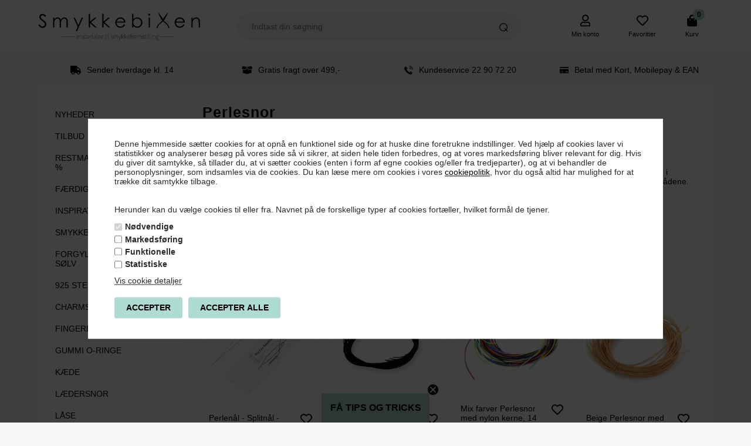

--- FILE ---
content_type: text/html; Charset=UTF-8
request_url: https://smykkebixen.dk/shop/perlesnor-65c1.html
body_size: 24489
content:
<!DOCTYPE html>
<html lang='da' class="webshop-html" xmlns:fb="http://ogp.me/ns/fb#">
<head>
<title>Perlesnor til smykker » Stort udvalg																									</title>
    <meta http-equiv="Content-Type" content="text/html;charset=UTF-8" />
    <meta name="generator" content="DanDomain Webshop" />
    <link rel="canonical" href="https://smykkebixen.dk/shop/perlesnor-65c1.html"/>
    <meta property="og:title" content="Perlesnor"/>
    <meta property="og:url" content="https://smykkebixen.dk/shop/perlesnor-65c1.html"/>
    <meta property="og:image" content="https://smykkebixen.dk/images/Perlesnor (250 x 250 px).webp"/>
    <meta name="description" content="Mange forskellige farver ⟡ Køb online og få hurtig levering ⟡ Hurtig levering ⟡ Styrk din kreativitet med perlesnor til hjemmelavede smykker - køb her">
<meta name="google-site-verification" content="pE3cF9wiff3H6mZB2ETtNeWJWAmaj4xjuZ42gOPz_kA" />


    <meta http-equiv="Page-Enter" content="blendTrans(Duration=0)">
    <meta http-equiv="Page-Exit" content="blendTrans(Duration=0)">
    <link href="/shop/frontend/public/css/webshop.css?v=8.117.5220" rel="stylesheet" type="text/css">
    <script type="text/javascript">
        var UsesOwnDoctype = true
        var LanguageID = '1';
        var ReloadBasket = '';
        var MaxBuyMsg = 'Antal må ikke være større end';
        var MinBuyMsg = 'Antal må ikke være mindre end';
        var SelectVarMsg = 'Vælg variant før køb';
        var ProductNumber = '';
        var ProductVariantMasterID = '';
        var Keyword = '';
        var SelectVarTxt = 'Vælg variant';
        var ShowBasketUrl = '/shop/showbasket.html';
        var CurrencyReturnUrl = '/shop/perlesnor-65c1.html';
        var ReqVariantSelect = 'true';
        var EnablePicProtect = false;
        var PicprotectMsg = '';
        var AddedToBasketMessageTriggered = false;
        var CookiePolicy = {"cookiesRequireConsent":true,"allowTrackingCookies":false,"allowStatisticsCookies":false,"allowFunctionalCookies":false};
        setInterval(function(){SilentAjaxGetRequest(location.href);},900000);
    </script>
<script>
window.dataLayer = window.dataLayer || [];
function gtag(){dataLayer.push(arguments);}
gtag('consent', 'default', {
'ad_storage': 'denied',
'analytics_storage': 'denied',
'ad_user_data': 'denied',
'ad_personalization': 'denied',
'personalization_storage': 'denied',
'functionality_storage': 'denied',
'security_storage': 'granted'
});
</script>

<script src="https://www.googletagmanager.com/gtag/js?id=G-05M9FV0DFL" class="shop-native-gtag-script" async ></script>
<script>
window.dataLayer = window.dataLayer || [];
function gtag(){dataLayer.push(arguments);}
gtag('js', new Date());
gtag('config', 'G-05M9FV0DFL', { 'anonymize_ip': true });
gtag('set', 'ads_data_redaction', true);
gtag('config', 'AW-1070377937', { 'anonymize_ip': true,'send_page_view': false });
</script>

<script type="text/javascript" class="ce-script">(function(w,d,s,l,i){w[l]=w[l]||[];w[l].push({'gtm.start':new Date().getTime(),event:'gtm.js'});var f=d.getElementsByTagName(s)[0],j=d.createElement(s),dl=l!='dataLayer'?'&l='+l:'';j.async=true;j.src='https://www.googletagmanager.com/gtm.js?id='+i+dl;f.parentNode.insertBefore(j,f);})(window,document,'script','dataLayer','GTM-TQGGKWT');</script>
<script type="text/plain" class="ce-script">
!function(f,b,e,v,n,t,s)
{if(f.fbq)return;n=f.fbq=function(){n.callMethod?
n.callMethod.apply(n,arguments):n.queue.push(arguments)};
if(!f._fbq)f._fbq=n;n.push=n;n.loaded=!0;n.version='2.0';
n.queue=[];t=b.createElement(e);t.async=!0;
t.src=v;s=b.getElementsByTagName(e)[0];
s.parentNode.insertBefore(t,s)}(window,document,'script',
'https://connect.facebook.net/en_US/fbevents.js');
fbq('init', '255364608471219'); 
</script>
<noscript><img height="1" width="1" style="display:none"
src="https://www.facebook.com/tr?id=255364608471219&ev=PageView&noscript=1"/>
</noscript>
<script type="text/plain" class="ce-script">fbq('track', 'PageView',{},{eventID: 'CAAA2A6B-B384-47E5-B90C-15FB95B52749'});</script>
    <script type="text/javascript" src="/shop/frontend/public/js/webshop.all.min.js?v=8.117.5220"></script>
    <link rel="alternate" type="application/rss+xml" href="https://smykkebixen.dk/shop/perlesnor-65c1.rss">

<meta name="msvalidate.01" content="E0B886BB27BC535B788D198B6AA81160" />

<script>
  var shippingid = 127;
  var shippingcountry = 2625;
  var shipping = {
    'limit': 499,
    'limitNotReedeemedText' : 'Køb for yderlige ### og få gratis fragt',
    'limitRedeemedText' : 'Du får gratis fragt',
    'limitFree':'Denne vare udløser gratis fragt'
  };
  var texts = {
    'couponDeclined': 'Din rabatkode er desværre ikke gyldig',
    'couponAccepted': 'Din rabatkode er nu tilføjet',
    'update' : 'Opdater',
    'emptyBasket' : 'Tøm indkøbskurv'
  }
</script>

<meta http-equiv="X-UA-Compatible" content="IE=edge">
<meta name="viewport" content="initial-scale=1.0, maximum-scale=1.0, user-scalable=0">
<link href="/images/skins/Default/css/main.css?v=2" rel="stylesheet" type="text/css">
<link href="/images/skins/Default/css/loyalty.css" rel="stylesheet" type="text/css">
<meta name="p:domain_verify" content="eb23b6b41761f97541f862ead9d7b163"/>
<script src="https://plus.bewise.dk/script/26-33-2"></script>
<script>
  var groupBadges = {
    'active' : true,
    'groups' : [
      {'id':'9018','label':'Mængderabat - læs mere','url':'/shop/bland-selv-spar-397c1.html'}
    ]
  };
  var productmenuBanners = [
      {'categoryUrl' : '/shop/toej-11s1.html', 'imageUrl' : '/images/skins/Default/images/box3.jpg', 'pageUrl' : '/shop/frontpage.html'}
  ];
  var newsletterConfig = {
    'thankyoutext' : 'Tak for din tilmelding.'
  };
</script>
<script async="true" src="https://backend.completegreet.com/js/CompleteGreetAPI.js" data-uid="0a6c0a80-846b-11f0-8b5b-0200d9ae98ae" data-prioritize-original="false"></script>

<!-- Ønskeknappen -->
<script src="https://storage.googleapis.com/gowish-button-prod/js/gowish-iframe.js" data-use-btn="true" type="application/javascript" id="gowish-iframescript" defer="true"></script>
<link rel="stylesheet" href="https://storage.googleapis.com/gowish-button-prod/css/gowish-iframe.css">
<style>
  #acceptLoyaltyCreationContainer {display:none;}
</style>
</head>


<body class="webshop-productlist webshop-body">
<noscript><iframe src='https://www.googletagmanager.com/ns.html?id=GTM-TQGGKWT'height='0' width='0' style='display:none;visibility:hidden'></iframe></noscript><style type="text/css"> .CookiePolicyCenterText{   background-color: #ffffff!important;}   #CookiePolicy {       background-color: #ffffff;       color: #2a2a2a;       left: 0;       width: 100%;       text-align: center;       z-index: 999;   }       #CookiePolicy h1, #CookiePolicy h2, #CookiePolicy h3, #CookiePolicy h4, #CookiePolicy h5  {       color: #2a2a2a;   }   #CookiePolicy label  {       color: #2a2a2a;   }       #CookiePolicy .Close {       display: block;       text-decoration: none;       font-size: 14px;       height: 20px;       position: absolute;       right: 10px;       top: 0;       width: 20px;       color: #2a2a2a;   }       .CookiePolicyCenterText {      margin: 30px auto;      text-align: left;      max-width: 100%;      position: relative;      width: 980px;   }       .CookiePolicyText {      padding-left:10px;   }</style>    <!--googleoff: all-->
<div id="CookiePolicy" class="fixed-center"><div class="CookiePolicyCenterText"><div class="CookiePolicyText">Denne hjemmeside sætter cookies for at opnå en funktionel side og for at huske dine foretrukne indstillinger. Ved hjælp af cookies laver vi statistikker og analyserer besøg på vores side så vi sikrer, at siden hele tiden forbedres, og at vores markedsføring bliver relevant for dig. Hvis du giver dit samtykke, så tillader du, at vi sætter cookies (enten i form af egne cookies og/eller fra tredjeparter), og at vi behandler de personoplysninger, som indsamles via de cookies. Du kan læse mere om cookies i vores <a href="/shop/terms.html&amp;HideCookieDialog=1#cookieconsent">cookiepolitik</a>, hvor du også altid har mulighed for at trække dit samtykke tilbage. <br />
<br />
<br />
Herunder kan du vælge cookies til eller fra. Navnet på de forskellige typer af cookies fortæller, hvilket formål de tjener.<div class="cookie-policy-consents-container"><div class="cookie-policy-consents-area area-system-cookies"><input type="checkbox" checked disabled/><label>Nødvendige</label></div><div class="cookie-policy-consents-area area-tracking-cookies"><input type="checkbox" id="cookie-policy-consent-tracking" onclick="toggleConsentForCookieType(this)"/><label for="cookie-policy-consent-tracking">Markedsføring</label></div><div class="cookie-policy-consents-area area-functional-cookies"><input type="checkbox" id="cookie-policy-consent-functional" onclick="toggleConsentForCookieType(this)"/><label for="cookie-policy-consent-functional">Funktionelle</label></div><div class="cookie-policy-consents-area area-statistics-cookies"><input type="checkbox" id="cookie-policy-consent-statistics" onclick="toggleConsentForCookieType(this)"/><label for="cookie-policy-consent-statistics">Statistiske</label></div></div><div class="cookie-policy-details-link-container"><a href="#" onclick="toggleCookiePolicyDetails()">Vis cookie detaljer</a></div><div class="cookie-policy-details-container"><div class="rtable rtable--4cols"><div style="order:1;" class="rtable-cell rtable-header-cell">Cookie</div><div style="order:2;" class="rtable-cell cookie-policy-details-globally-mapped cookie-policy-details-thirdparty cookie-policy-details-column-name">_GRECAPTCHA</div><div style="order:3;" class="rtable-cell cookie-policy-details-globally-mapped cookie-policy-details-column-name">ASPSESSIONID*</div><div style="order:4;" class="rtable-cell cookie-policy-details-globally-mapped cookie-policy-details-column-name">basketIdentifier</div><div style="order:5;" class="rtable-cell cookie-policy-details-globally-mapped cookie-policy-details-column-name">DanDomainWebShop5Favorites</div><div style="order:6;" class="rtable-cell cookie-policy-details-globally-mapped cookie-policy-details-column-name">DDCookiePolicy</div><div style="order:7;" class="rtable-cell cookie-policy-details-globally-mapped cookie-policy-details-column-name">DDCookiePolicy-consent-functional</div><div style="order:8;" class="rtable-cell cookie-policy-details-globally-mapped cookie-policy-details-column-name">DDCookiePolicy-consent-statistics</div><div style="order:9;" class="rtable-cell cookie-policy-details-globally-mapped cookie-policy-details-column-name">DDCookiePolicy-consent-tracking</div><div style="order:10;" class="rtable-cell cookie-policy-details-globally-mapped cookie-policy-details-column-name">DDCookiePolicyDialog</div><div style="order:11;" class="rtable-cell cookie-policy-details-globally-mapped cookie-policy-details-column-name cookie-policy-details-exists-on-client">SharedSessionId</div><div style="order:12;" class="rtable-cell cookie-policy-details-globally-mapped cookie-policy-details-column-name">shop6TipBotFilterRandomStringValue</div><div style="order:13;" class="rtable-cell cookie-policy-details-globally-mapped cookie-policy-details-column-name">shopReviewRandomStringValue</div><div style="order:14;" class="rtable-cell cookie-policy-details-globally-mapped cookie-policy-details-column-name">shopShowBasketSendMailRandomStringValue</div><div style="order:15;" class="rtable-cell cookie-policy-details-globally-mapped cookie-policy-details-thirdparty cookie-policy-details-column-name">_fbp</div><div style="order:16;" class="rtable-cell cookie-policy-details-globally-mapped cookie-policy-details-thirdparty cookie-policy-details-column-name">_ga(Viabill)</div><div style="order:17;" class="rtable-cell cookie-policy-details-globally-mapped cookie-policy-details-thirdparty cookie-policy-details-column-name">_ga*</div><div style="order:18;" class="rtable-cell cookie-policy-details-globally-mapped cookie-policy-details-thirdparty cookie-policy-details-column-name">_gat_gtag_UA(Viabill)</div><div style="order:19;" class="rtable-cell cookie-policy-details-globally-mapped cookie-policy-details-thirdparty cookie-policy-details-column-name">_gat_gtag_UA_</div><div style="order:20;" class="rtable-cell cookie-policy-details-globally-mapped cookie-policy-details-thirdparty cookie-policy-details-column-name">_gid</div><div style="order:21;" class="rtable-cell cookie-policy-details-globally-mapped cookie-policy-details-thirdparty cookie-policy-details-column-name">_gid(Viabill)</div><div style="order:22;" class="rtable-cell cookie-policy-details-globally-mapped cookie-policy-details-thirdparty cookie-policy-details-column-name">fr</div><div style="order:23;" class="rtable-cell cookie-policy-details-globally-mapped cookie-policy-details-thirdparty cookie-policy-details-column-name">GPS</div><div style="order:24;" class="rtable-cell cookie-policy-details-globally-mapped cookie-policy-details-thirdparty cookie-policy-details-column-name">loc</div><div style="order:25;" class="rtable-cell cookie-policy-details-globally-mapped cookie-policy-details-thirdparty cookie-policy-details-column-name">uvc</div><div style="order:26;" class="rtable-cell cookie-policy-details-globally-mapped cookie-policy-details-thirdparty cookie-policy-details-column-name">vb-user</div><div style="order:27;" class="rtable-cell cookie-policy-details-globally-mapped cookie-policy-details-thirdparty cookie-policy-details-column-name">VISITOR_INFO1_LIVE</div><div style="order:28;" class="rtable-cell cookie-policy-details-globally-mapped cookie-policy-details-thirdparty cookie-policy-details-column-name">YSC</div><div style="order:29;" class="rtable-cell cookie-policy-details-globally-mapped cookie-policy-details-column-name">__atuvc</div><div style="order:30;" class="rtable-cell cookie-policy-details-globally-mapped cookie-policy-details-column-name">__atuvs</div><div style="order:31;" class="rtable-cell cookie-policy-details-globally-mapped cookie-policy-details-thirdparty cookie-policy-details-column-name">_pinterest_cm</div><div style="order:1;" class="rtable-cell rtable-header-cell">Kategori</div><div style="order:2;" class="rtable-cell cookie-policy-details-globally-mapped cookie-policy-details-thirdparty cookie-policy-details-column-category">Nødvendige</div><div style="order:3;" class="rtable-cell cookie-policy-details-globally-mapped cookie-policy-details-column-category">Nødvendige</div><div style="order:4;" class="rtable-cell cookie-policy-details-globally-mapped cookie-policy-details-column-category">Nødvendige</div><div style="order:5;" class="rtable-cell cookie-policy-details-globally-mapped cookie-policy-details-column-category">Nødvendige</div><div style="order:6;" class="rtable-cell cookie-policy-details-globally-mapped cookie-policy-details-column-category">Nødvendige</div><div style="order:7;" class="rtable-cell cookie-policy-details-globally-mapped cookie-policy-details-column-category">Nødvendige</div><div style="order:8;" class="rtable-cell cookie-policy-details-globally-mapped cookie-policy-details-column-category">Nødvendige</div><div style="order:9;" class="rtable-cell cookie-policy-details-globally-mapped cookie-policy-details-column-category">Nødvendige</div><div style="order:10;" class="rtable-cell cookie-policy-details-globally-mapped cookie-policy-details-column-category">Nødvendige</div><div style="order:11;" class="rtable-cell cookie-policy-details-globally-mapped cookie-policy-details-column-category cookie-policy-details-exists-on-client">Nødvendige</div><div style="order:12;" class="rtable-cell cookie-policy-details-globally-mapped cookie-policy-details-column-category">Nødvendige</div><div style="order:13;" class="rtable-cell cookie-policy-details-globally-mapped cookie-policy-details-column-category">Nødvendige</div><div style="order:14;" class="rtable-cell cookie-policy-details-globally-mapped cookie-policy-details-column-category">Nødvendige</div><div style="order:15;" class="rtable-cell cookie-policy-details-globally-mapped cookie-policy-details-thirdparty cookie-policy-details-column-category">Markedsføring</div><div style="order:16;" class="rtable-cell cookie-policy-details-globally-mapped cookie-policy-details-thirdparty cookie-policy-details-column-category">Markedsføring</div><div style="order:17;" class="rtable-cell cookie-policy-details-globally-mapped cookie-policy-details-thirdparty cookie-policy-details-column-category">Markedsføring</div><div style="order:18;" class="rtable-cell cookie-policy-details-globally-mapped cookie-policy-details-thirdparty cookie-policy-details-column-category">Markedsføring</div><div style="order:19;" class="rtable-cell cookie-policy-details-globally-mapped cookie-policy-details-thirdparty cookie-policy-details-column-category">Markedsføring</div><div style="order:20;" class="rtable-cell cookie-policy-details-globally-mapped cookie-policy-details-thirdparty cookie-policy-details-column-category">Markedsføring</div><div style="order:21;" class="rtable-cell cookie-policy-details-globally-mapped cookie-policy-details-thirdparty cookie-policy-details-column-category">Markedsføring</div><div style="order:22;" class="rtable-cell cookie-policy-details-globally-mapped cookie-policy-details-thirdparty cookie-policy-details-column-category">Markedsføring</div><div style="order:23;" class="rtable-cell cookie-policy-details-globally-mapped cookie-policy-details-thirdparty cookie-policy-details-column-category">Markedsføring</div><div style="order:24;" class="rtable-cell cookie-policy-details-globally-mapped cookie-policy-details-thirdparty cookie-policy-details-column-category">Markedsføring</div><div style="order:25;" class="rtable-cell cookie-policy-details-globally-mapped cookie-policy-details-thirdparty cookie-policy-details-column-category">Markedsføring</div><div style="order:26;" class="rtable-cell cookie-policy-details-globally-mapped cookie-policy-details-thirdparty cookie-policy-details-column-category">Markedsføring</div><div style="order:27;" class="rtable-cell cookie-policy-details-globally-mapped cookie-policy-details-thirdparty cookie-policy-details-column-category">Markedsføring</div><div style="order:28;" class="rtable-cell cookie-policy-details-globally-mapped cookie-policy-details-thirdparty cookie-policy-details-column-category">Markedsføring</div><div style="order:29;" class="rtable-cell cookie-policy-details-globally-mapped cookie-policy-details-column-category">Funktionelle</div><div style="order:30;" class="rtable-cell cookie-policy-details-globally-mapped cookie-policy-details-column-category">Funktionelle</div><div style="order:31;" class="rtable-cell cookie-policy-details-globally-mapped cookie-policy-details-thirdparty cookie-policy-details-column-category">Funktionelle</div><div style="order:1;" class="rtable-cell rtable-header-cell">Beskrivelse</div><div style="order:2;" class="rtable-cell cookie-policy-details-globally-mapped cookie-policy-details-thirdparty cookie-policy-details-column-description">Bruges til Google ReCaptcha<div class="cookie-policy-third-party-details-container">Google LLC</div></div><div style="order:3;" class="rtable-cell cookie-policy-details-globally-mapped cookie-policy-details-column-description">Bruges til at gemme session data</div><div style="order:4;" class="rtable-cell cookie-policy-details-globally-mapped cookie-policy-details-column-description">Bruges til at gemme kurv</div><div style="order:5;" class="rtable-cell cookie-policy-details-globally-mapped cookie-policy-details-column-description">Bruges af funktionen favorit produkter</div><div style="order:6;" class="rtable-cell cookie-policy-details-globally-mapped cookie-policy-details-column-description">Bruges til at gemme cookie samtykke</div><div style="order:7;" class="rtable-cell cookie-policy-details-globally-mapped cookie-policy-details-column-description">Bruges til at gemme cookie samtykke</div><div style="order:8;" class="rtable-cell cookie-policy-details-globally-mapped cookie-policy-details-column-description">Bruges til at gemme cookie samtykke</div><div style="order:9;" class="rtable-cell cookie-policy-details-globally-mapped cookie-policy-details-column-description">Bruges til at gemme cookie samtykke</div><div style="order:10;" class="rtable-cell cookie-policy-details-globally-mapped cookie-policy-details-column-description">Bruges til at gemme cookie samtykke</div><div style="order:11;" class="rtable-cell cookie-policy-details-globally-mapped cookie-policy-details-column-description cookie-policy-details-exists-on-client">Bruges til at gemme session data</div><div style="order:12;" class="rtable-cell cookie-policy-details-globally-mapped cookie-policy-details-column-description">Bruges af funktionen tip en ven</div><div style="order:13;" class="rtable-cell cookie-policy-details-globally-mapped cookie-policy-details-column-description">Bruges af funktionen produkt anmeldelser</div><div style="order:14;" class="rtable-cell cookie-policy-details-globally-mapped cookie-policy-details-column-description">Bruges til send kurven til en ven funktionen</div><div style="order:15;" class="rtable-cell cookie-policy-details-globally-mapped cookie-policy-details-thirdparty cookie-policy-details-column-description">Bruges af Facebook til online markedsføring<div class="cookie-policy-third-party-details-container">Facebook, Inc.</div></div><div style="order:16;" class="rtable-cell cookie-policy-details-globally-mapped cookie-policy-details-thirdparty cookie-policy-details-column-description">Google analytics bruges til at indsamle statistik om den besøgende<div class="cookie-policy-third-party-details-container">Google LLC</div></div><div style="order:17;" class="rtable-cell cookie-policy-details-globally-mapped cookie-policy-details-thirdparty cookie-policy-details-column-description">Google analytics bruges til at indsamle statistik om den besøgende<div class="cookie-policy-third-party-details-container">Google LLC</div></div><div style="order:18;" class="rtable-cell cookie-policy-details-globally-mapped cookie-policy-details-thirdparty cookie-policy-details-column-description">Bruges af Google til at tilpasse visning af annoncer<div class="cookie-policy-third-party-details-container">Google LLC</div></div><div style="order:19;" class="rtable-cell cookie-policy-details-globally-mapped cookie-policy-details-thirdparty cookie-policy-details-column-description">Bruges af Google til at tilpasse visning af annoncer<div class="cookie-policy-third-party-details-container">Google LLC</div></div><div style="order:20;" class="rtable-cell cookie-policy-details-globally-mapped cookie-policy-details-thirdparty cookie-policy-details-column-description">Google analytics bruges til at indsamle statistik om den besøgende<div class="cookie-policy-third-party-details-container">Google LLC</div></div><div style="order:21;" class="rtable-cell cookie-policy-details-globally-mapped cookie-policy-details-thirdparty cookie-policy-details-column-description">Google analytics bruges til at indsamle statistik om den besøgende<div class="cookie-policy-third-party-details-container">Google LLC</div></div><div style="order:22;" class="rtable-cell cookie-policy-details-globally-mapped cookie-policy-details-thirdparty cookie-policy-details-column-description">Bruges til at dele siden på sociale medier<div class="cookie-policy-third-party-details-container">Facebook, Inc.</div></div><div style="order:23;" class="rtable-cell cookie-policy-details-globally-mapped cookie-policy-details-thirdparty cookie-policy-details-column-description">Bruges af Youtube til afspilning af video<div class="cookie-policy-third-party-details-container">youtube.com </div></div><div style="order:24;" class="rtable-cell cookie-policy-details-globally-mapped cookie-policy-details-thirdparty cookie-policy-details-column-description">Bruges til at dele siden på sociale medier<div class="cookie-policy-third-party-details-container">addthis.com</div></div><div style="order:25;" class="rtable-cell cookie-policy-details-globally-mapped cookie-policy-details-thirdparty cookie-policy-details-column-description">Bruges til at dele siden på sociale medierBruges til at dele siden på sociale medier<div class="cookie-policy-third-party-details-container">addthis.com</div></div><div style="order:26;" class="rtable-cell cookie-policy-details-globally-mapped cookie-policy-details-thirdparty cookie-policy-details-column-description">Understøtter funktionen Viabill priskalkulation<div class="cookie-policy-third-party-details-container">ViaBill</div></div><div style="order:27;" class="rtable-cell cookie-policy-details-globally-mapped cookie-policy-details-thirdparty cookie-policy-details-column-description">Bruges af Youtube til afspilning af video<div class="cookie-policy-third-party-details-container">youtube.com</div></div><div style="order:28;" class="rtable-cell cookie-policy-details-globally-mapped cookie-policy-details-thirdparty cookie-policy-details-column-description">Bruges af Youtube til afspilning af video<div class="cookie-policy-third-party-details-container">youtube.com</div></div><div style="order:29;" class="rtable-cell cookie-policy-details-globally-mapped cookie-policy-details-column-description">Bruges til at dele siden på sociale medier</div><div style="order:30;" class="rtable-cell cookie-policy-details-globally-mapped cookie-policy-details-column-description">Bruges til at dele siden på sociale medier</div><div style="order:31;" class="rtable-cell cookie-policy-details-globally-mapped cookie-policy-details-thirdparty cookie-policy-details-column-description">Bruges til at dele siden på sociale medier<div class="cookie-policy-third-party-details-container">pinterest.com</div></div><div style="order:1;" class="rtable-cell rtable-header-cell">Udløb</div><div style="order:2;" class="rtable-cell cookie-policy-details-globally-mapped cookie-policy-details-thirdparty cookie-policy-details-column-expire">182 dage</div><div style="order:3;" class="rtable-cell cookie-policy-details-globally-mapped cookie-policy-details-column-expire">session</div><div style="order:4;" class="rtable-cell cookie-policy-details-globally-mapped cookie-policy-details-column-expire">30 dage</div><div style="order:5;" class="rtable-cell cookie-policy-details-globally-mapped cookie-policy-details-column-expire">365 dage</div><div style="order:6;" class="rtable-cell cookie-policy-details-globally-mapped cookie-policy-details-column-expire">365 dage</div><div style="order:7;" class="rtable-cell cookie-policy-details-globally-mapped cookie-policy-details-column-expire">365 dage</div><div style="order:8;" class="rtable-cell cookie-policy-details-globally-mapped cookie-policy-details-column-expire">365 dage</div><div style="order:9;" class="rtable-cell cookie-policy-details-globally-mapped cookie-policy-details-column-expire">365 dage</div><div style="order:10;" class="rtable-cell cookie-policy-details-globally-mapped cookie-policy-details-column-expire">365 dage</div><div style="order:11;" class="rtable-cell cookie-policy-details-globally-mapped cookie-policy-details-column-expire cookie-policy-details-exists-on-client">365 dage</div><div style="order:12;" class="rtable-cell cookie-policy-details-globally-mapped cookie-policy-details-column-expire">session</div><div style="order:13;" class="rtable-cell cookie-policy-details-globally-mapped cookie-policy-details-column-expire">session</div><div style="order:14;" class="rtable-cell cookie-policy-details-globally-mapped cookie-policy-details-column-expire">session</div><div style="order:15;" class="rtable-cell cookie-policy-details-globally-mapped cookie-policy-details-thirdparty cookie-policy-details-column-expire">90 dage</div><div style="order:16;" class="rtable-cell cookie-policy-details-globally-mapped cookie-policy-details-thirdparty cookie-policy-details-column-expire">730 dage</div><div style="order:17;" class="rtable-cell cookie-policy-details-globally-mapped cookie-policy-details-thirdparty cookie-policy-details-column-expire">730 dage</div><div style="order:18;" class="rtable-cell cookie-policy-details-globally-mapped cookie-policy-details-thirdparty cookie-policy-details-column-expire">1 dage</div><div style="order:19;" class="rtable-cell cookie-policy-details-globally-mapped cookie-policy-details-thirdparty cookie-policy-details-column-expire">2 minutter</div><div style="order:20;" class="rtable-cell cookie-policy-details-globally-mapped cookie-policy-details-thirdparty cookie-policy-details-column-expire">2 minutter</div><div style="order:21;" class="rtable-cell cookie-policy-details-globally-mapped cookie-policy-details-thirdparty cookie-policy-details-column-expire">1 dage</div><div style="order:22;" class="rtable-cell cookie-policy-details-globally-mapped cookie-policy-details-thirdparty cookie-policy-details-column-expire">90 dage</div><div style="order:23;" class="rtable-cell cookie-policy-details-globally-mapped cookie-policy-details-thirdparty cookie-policy-details-column-expire">1 dage</div><div style="order:24;" class="rtable-cell cookie-policy-details-globally-mapped cookie-policy-details-thirdparty cookie-policy-details-column-expire">730 dage</div><div style="order:25;" class="rtable-cell cookie-policy-details-globally-mapped cookie-policy-details-thirdparty cookie-policy-details-column-expire">730 dage</div><div style="order:26;" class="rtable-cell cookie-policy-details-globally-mapped cookie-policy-details-thirdparty cookie-policy-details-column-expire">365 dage</div><div style="order:27;" class="rtable-cell cookie-policy-details-globally-mapped cookie-policy-details-thirdparty cookie-policy-details-column-expire">180 dage</div><div style="order:28;" class="rtable-cell cookie-policy-details-globally-mapped cookie-policy-details-thirdparty cookie-policy-details-column-expire">session</div><div style="order:29;" class="rtable-cell cookie-policy-details-globally-mapped cookie-policy-details-column-expire">730 dage</div><div style="order:30;" class="rtable-cell cookie-policy-details-globally-mapped cookie-policy-details-column-expire">365 dage</div><div style="order:31;" class="rtable-cell cookie-policy-details-globally-mapped cookie-policy-details-thirdparty cookie-policy-details-column-expire">365 dage</div></div></div><div class="cookie-policy-accept-buttons-container"><input id="cookie-policy-accept-button" data-accept-text-original="Accepter" data-accept-text-modified="" class="cookie-policy-accept cookie-policy-button" type="button" value="Accepter" onclick="cookiePolicyAccept('fe1242e9ebc53b8af7f63d9106d7def88b04e0b7')"/><input class="cookie-policy-accept-all cookie-policy-button" type="button" value="Accepter alle" onclick="cookiePolicyAcceptAll('fe1242e9ebc53b8af7f63d9106d7def88b04e0b7')"/></div></div></div></div>
<!--googleon: all-->
<div class="wrapper">
  <header>
    <div>
      <a class="shoplogo" href="https://smykkebixen.dk/shop/frontpage.html"><img border="0" class="WebShopSkinLogo" src="/images/skins/Default/images/logo.svg"></a>
      <div class="search"><form ID="Search_Form" method="POST" action="/shop/search-1.html" style="margin:0;"><input type="hidden" name="InitSearch" value="1"><span class="SearchTitle_SearchPage">Indtast din søgning</span><br><input type="text" name="Keyword" maxlength="50" size="12" class="SearchField_SearchPage" value=""><span class="nbsp">&nbsp;</span><input type="submit" value="Søg" name="Search" class="SubmitButton_SearchPage"><br></form></div>
      <a href="/shop/customer.html" class="btnAccount headerBox"><span class="myPoints"></span><img class="icon" src="/images/skins/Default/images/icon-user.svg"><label>Min konto</label></a>
<a class="btnFavorites headerBox" href="/shop/favorites.html"><span class="count"></span><img class="icon" src="/images/skins/Default/images/icon-favorites.svg"><label>Favoritter</label></a>
      <div class="btnMenu headerBox"><img class="icon" src="/images/skins/Default/images/icon-menu.svg"></div>
      <div class="basket headerBox" data-cards="DD_SHOP5_NONE" data-count="0" data-currency="DKK" data-shippingfee="39,00" data-total="0,00"><span class="count">0</span><img class="icon" src="/images/skins/Default/images/icon-basket.svg"><label>Kurv</label><span class="currency">DKK</span><div class="miniBasket">
<div class="miniBasketFooter">
<div class="shippingcountdown"></div>
<div class="line"><span></span><span></span></div>
<div class="line total"><span>I alt</span><span>0,00 DKK</span></div>
</div><a class="button" href="/shop/showbasket.html">Vis indkøbskurv</a></div>
</div>

    </div>
  </header>
  <div class="usp">
    <div><img src="/images/skins/Default/images/icon-delivery.svg"><strong>Sender hverdage kl. 14</strong></div>
<div><img src="/images/skins/Default/images/icon-box.svg"><strong>Gratis fragt over 499,-</strong></div>
<div><img src="/images/skins/Default/images/icon-phone.svg"><strong>Kundeservice 22 90 72 20</strong></div>
<div><img src="/images/skins/Default/images/icon-card.svg"><strong>Betal med Kort, Mobilepay & EAN</strong></div>
  </div>
  <article>
    <!--categories disk cache generated--><div id="ProductmenuContainer_DIV" class="ProductmenuContainer_DIV"><span class="Heading_Productmenu Heading_ProductMenu">Kategorier</span><style type="text/css">.ProductMenu_MenuItemBold{font-weight:bold;}</style><ul id="ProductMenu_List"><li class="RootCategory_Productmenu"><a href="/shop/restmarked-71c1.html" class="CategoryLink0_Productmenu Deactiv_Productmenu Deactiv_ProductMenu" title="RESTMARKED -  Spar op til 80 %">RESTMARKED -  Spar op til 80 %</a></li><li class="RootCategory_Productmenu"><a href="/shop/faerdige-smykker-611c1.html" class="CategoryLink0_Productmenu Deactiv_Productmenu Deactiv_ProductMenu" title="Færdige smykker">Færdige smykker</a></li><li class="RootCategory_Productmenu has-dropdown"><a href="/shop/inspiration-173s1.html" class="CategoryLink0_Productmenu Deactiv_Productmenu Deactiv_ProductMenu" title="Inspiration"><span class="ProductMenu_MenuItemBold">Inspiration</span></a><ul class="dropdown"><li class="SubCategory1_Productmenu"><a href="/shop/inspiration-til-oereringe-420c1.html" class="CategoryLink1_Productmenu Deactiv_Productmenu Deactiv_ProductMenu" title="Idéer til DIY Øreringe">Idéer til DIY Øreringe</a></li><li class="SubCategory1_Productmenu"><a href="/shop/inspiration-til-armbaand-422c1.html" class="CategoryLink1_Productmenu Deactiv_Productmenu Deactiv_ProductMenu" title="Idéer til DIY Armbånd">Idéer til DIY Armbånd</a></li><li class="SubCategory1_Productmenu"><a href="/shop/inspiration-til-halskaeder-421c1.html" class="CategoryLink1_Productmenu Deactiv_Productmenu Deactiv_ProductMenu" title="Idéer til DIY Halskæder">Idéer til DIY Halskæder</a></li><li class="SubCategory1_Productmenu"><a href="/shop/inspiration-til-fingerringe-405c1.html" class="CategoryLink1_Productmenu Deactiv_Productmenu Deactiv_ProductMenu" title="Idéer til DIY Fingerringe">Idéer til DIY Fingerringe</a></li><li class="SubCategory1_Productmenu"><a href="/shop/inspiration-andre-smykker-361c1.html" class="CategoryLink1_Productmenu Deactiv_Productmenu Deactiv_ProductMenu" title="Idéer til DIY Ankelkæder">Idéer til DIY Ankelkæder</a></li><li class="SubCategory1_Productmenu"><a href="/shop/ideer-til-diy-447c1.html" class="CategoryLink1_Productmenu Deactiv_Productmenu Deactiv_ProductMenu" title="Idéer til DIY Mors Dag smykker">Idéer til DIY Mors Dag smykker</a></li><li class="SubCategory1_Productmenu has-dropdown"><a href="/shop/inspiration-til-stilarter-437s1.html" class="CategoryLink1_Productmenu Deactiv_Productmenu Deactiv_ProductMenu" title="Stilarter"><span class="ProductMenu_MenuItemBold">Stilarter</span></a><ul class="dropdown"><li class="SubCategory2_Productmenu"><a href="/shop/diy-casual-smykker-438c1.html" class="CategoryLink2_Productmenu Deactiv_Productmenu Deactiv_ProductMenu" title="DIY Casual smykker">DIY Casual smykker</a></li><li class="SubCategory2_Productmenu"><a href="/shop/diy-elegante-smykker-439c1.html" class="CategoryLink2_Productmenu Deactiv_Productmenu Deactiv_ProductMenu" title="DIY Elegante smykker">DIY Elegante smykker</a></li><li class="SubCategory2_Productmenu"><a href="/shop/diy-party-smykker-440c1.html" class="CategoryLink2_Productmenu Deactiv_Productmenu Deactiv_ProductMenu" title="DIY Party smykker">DIY Party smykker</a></li></ul></li><li class="SubCategory1_Productmenu"><a href="/shop/ideer-til-diy-448c1.html" class="CategoryLink1_Productmenu Deactiv_Productmenu Deactiv_ProductMenu" title="Idéer til DIY Fars Dag smykker">Idéer til DIY Fars Dag smykker</a></li><li class="SubCategory1_Productmenu"><a href="/shop/inspiration-til-herresmykker-518c1.html" class="CategoryLink1_Productmenu Deactiv_Productmenu Deactiv_ProductMenu" title="Idéer til DIY Herresmykker">Idéer til DIY Herresmykker</a></li><li class="SubCategory1_Productmenu"><a href="/shop/ideer-til-diy-446c1.html" class="CategoryLink1_Productmenu Deactiv_Productmenu Deactiv_ProductMenu" title="Idéer til DIY Konfirmationssmykker">Idéer til DIY Konfirmationssmykker</a></li><li class="SubCategory1_Productmenu"><a href="/shop/smykker-til-studenter-592c1.html" class="CategoryLink1_Productmenu Deactiv_Productmenu Deactiv_ProductMenu" title="Idéer til DIY Smykker til studenter">Idéer til DIY Smykker til studenter</a></li></ul></li><li class="RootCategory_Productmenu has-dropdown"><a href="/shop/smykkeskole-kom-godt-i-gang-491s1.html" class="CategoryLink0_Productmenu Deactiv_Productmenu Deactiv_ProductMenu" title="SMYKKESKOLE"><span class="ProductMenu_MenuItemBold">SMYKKESKOLE</span></a><ul class="dropdown"><li class="SubCategory1_Productmenu has-dropdown"><a href="/shop/grundteknikker-naar-du-449s1.html" class="CategoryLink1_Productmenu Deactiv_Productmenu Deactiv_ProductMenu" title="Grundteknikker når du laver smykker"><span class="ProductMenu_MenuItemBold">Grundteknikker når du laver smykker</span></a><ul class="dropdown"><li class="SubCategory2_Productmenu has-dropdown"><a href="/shop/vikleteknik-498s1.html" class="CategoryLink2_Productmenu Deactiv_Productmenu Deactiv_ProductMenu" title="Vikleteknik "><span class="ProductMenu_MenuItemBold">Vikleteknik </span></a><ul class="dropdown"></ul></li><li class="SubCategory2_Productmenu has-dropdown"><a href="/shop/guide-halskaede-paa-wire-med-laas-429s1.html" class="CategoryLink2_Productmenu Deactiv_Productmenu Deactiv_ProductMenu" title="Smykker på wire med lås"><span class="ProductMenu_MenuItemBold">Smykker på wire med lås</span></a><ul class="dropdown"></ul></li><li class="SubCategory2_Productmenu has-dropdown"><a href="/shop/aabne-lukke-oeskner-499s1.html" class="CategoryLink2_Productmenu Deactiv_Productmenu Deactiv_ProductMenu" title="Åbne & lukke øskner"><span class="ProductMenu_MenuItemBold">Åbne & lukke øskner</span></a><ul class="dropdown"></ul></li><li class="SubCategory2_Productmenu has-dropdown"><a href="/shop/knude-paa-elastik-500s1.html" class="CategoryLink2_Productmenu Deactiv_Productmenu Deactiv_ProductMenu" title="Knude på elastik"><span class="ProductMenu_MenuItemBold">Knude på elastik</span></a><ul class="dropdown"></ul></li><li class="SubCategory2_Productmenu has-dropdown"><a href="/shop/magnetlaas-paa-laeder-574s1.html" class="CategoryLink2_Productmenu Deactiv_Productmenu Deactiv_ProductMenu" title="Magnetlås på læder"><span class="ProductMenu_MenuItemBold">Magnetlås på læder</span></a><ul class="dropdown"></ul></li><li class="SubCategory2_Productmenu has-dropdown"><a href="/shop/perler-paa-kaede-532s1.html" class="CategoryLink2_Productmenu Deactiv_Productmenu Deactiv_ProductMenu" title="Perler på kæde u/viklinger"><span class="ProductMenu_MenuItemBold">Perler på kæde u/viklinger</span></a><ul class="dropdown"></ul></li><li class="SubCategory2_Productmenu has-dropdown"><a href="/shop/smaa-perler-414s1.html" class="CategoryLink2_Productmenu Deactiv_Productmenu Deactiv_ProductMenu" title="Små perler på elastik"><span class="ProductMenu_MenuItemBold">Små perler på elastik</span></a><ul class="dropdown"></ul></li></ul></li><li class="SubCategory1_Productmenu has-dropdown"><a href="/shop/vaerktoej-til-smykkefremstilling-495s1.html" class="CategoryLink1_Productmenu Deactiv_Productmenu Deactiv_ProductMenu" title="Værktøj til smykkefremstilling"><span class="ProductMenu_MenuItemBold">Værktøj til smykkefremstilling</span></a><ul class="dropdown"><li class="SubCategory2_Productmenu has-dropdown"><a href="/shop/dorne-545s1.html" class="CategoryLink2_Productmenu Deactiv_Productmenu Deactiv_ProductMenu" title="Dorne"><span class="ProductMenu_MenuItemBold">Dorne</span></a><ul class="dropdown"></ul></li><li class="SubCategory2_Productmenu has-dropdown"><a href="/shop/file-548s1.html" class="CategoryLink2_Productmenu Deactiv_Productmenu Deactiv_ProductMenu" title="File"><span class="ProductMenu_MenuItemBold">File</span></a><ul class="dropdown"></ul></li><li class="SubCategory2_Productmenu has-dropdown"><a href="/shop/knudebinder-544s1.html" class="CategoryLink2_Productmenu Deactiv_Productmenu Deactiv_ProductMenu" title="Knudebinder"><span class="ProductMenu_MenuItemBold">Knudebinder</span></a><ul class="dropdown"></ul></li><li class="SubCategory2_Productmenu has-dropdown"><a href="/shop/maalevaerktoej-549s1.html" class="CategoryLink2_Productmenu Deactiv_Productmenu Deactiv_ProductMenu" title="Måleværktøj"><span class="ProductMenu_MenuItemBold">Måleværktøj</span></a><ul class="dropdown"></ul></li><li class="SubCategory2_Productmenu has-dropdown"><a href="/shop/perlemaatte-550s1.html" class="CategoryLink2_Productmenu Deactiv_Productmenu Deactiv_ProductMenu" title="Perlemåtte"><span class="ProductMenu_MenuItemBold">Perlemåtte</span></a><ul class="dropdown"></ul></li><li class="SubCategory2_Productmenu has-dropdown"><a href="/shop/perlenaale-497s1.html" class="CategoryLink2_Productmenu Deactiv_Productmenu Deactiv_ProductMenu" title="Perlenåle"><span class="ProductMenu_MenuItemBold">Perlenåle</span></a><ul class="dropdown"></ul></li><li class="SubCategory2_Productmenu has-dropdown"><a href="/shop/pincetter-547s1.html" class="CategoryLink2_Productmenu Deactiv_Productmenu Deactiv_ProductMenu" title="Pincetter"><span class="ProductMenu_MenuItemBold">Pincetter</span></a><ul class="dropdown"></ul></li><li class="SubCategory2_Productmenu has-dropdown"><a href="/shop/rigleapparat-543s1.html" class="CategoryLink2_Productmenu Deactiv_Productmenu Deactiv_ProductMenu" title="Rigleapparat"><span class="ProductMenu_MenuItemBold">Rigleapparat</span></a><ul class="dropdown"></ul></li><li class="SubCategory2_Productmenu has-dropdown"><a href="/shop/smykkesav-savklinger-546s1.html" class="CategoryLink2_Productmenu Deactiv_Productmenu Deactiv_ProductMenu" title="Smykkesav & Savklinger"><span class="ProductMenu_MenuItemBold">Smykkesav & Savklinger</span></a><ul class="dropdown"></ul></li><li class="SubCategory2_Productmenu has-dropdown"><a href="/shop/smykketaenger-505s1.html" class="CategoryLink2_Productmenu Deactiv_Productmenu Deactiv_ProductMenu" title="Smykketænger"><span class="ProductMenu_MenuItemBold">Smykketænger</span></a><ul class="dropdown"></ul></li></ul></li><li class="SubCategory1_Productmenu has-dropdown"><a href="/shop/gode-raad-412s1.html" class="CategoryLink1_Productmenu Deactiv_Productmenu Deactiv_ProductMenu" title="Gode tips når du laver smykker "><span class="ProductMenu_MenuItemBold">Gode tips når du laver smykker </span></a><ul class="dropdown"><li class="SubCategory2_Productmenu has-dropdown"><a href="/shop/aabne-lukke-oeskner-499s1.html" class="CategoryLink2_Productmenu Deactiv_Productmenu Deactiv_ProductMenu" title="Åbne & lukke øskner"><span class="ProductMenu_MenuItemBold">Åbne & lukke øskner</span></a><ul class="dropdown"></ul></li><li class="SubCategory2_Productmenu has-dropdown"><a href="/shop/find-din-smykkestoerrelse-444s1.html" class="CategoryLink2_Productmenu Deactiv_Productmenu Deactiv_ProductMenu" title="Find din smykkestørrelse"><span class="ProductMenu_MenuItemBold">Find din smykkestørrelse</span></a><ul class="dropdown"></ul></li><li class="SubCategory2_Productmenu has-dropdown"><a href="/shop/hvilken-perlestoerrelse-493s1.html" class="CategoryLink2_Productmenu Deactiv_Productmenu Deactiv_ProductMenu" title="Hvilken perlestørrelse?"><span class="ProductMenu_MenuItemBold">Hvilken perlestørrelse?</span></a><ul class="dropdown"></ul></li><li class="SubCategory2_Productmenu has-dropdown"><a href="/shop/laeder-der-kroeller-492s1.html" class="CategoryLink2_Productmenu Deactiv_Productmenu Deactiv_ProductMenu" title="Læder, der krøller"><span class="ProductMenu_MenuItemBold">Læder, der krøller</span></a><ul class="dropdown"></ul></li><li class="SubCategory2_Productmenu has-dropdown"><a href="/shop/smaa-perler-414s1.html" class="CategoryLink2_Productmenu Deactiv_Productmenu Deactiv_ProductMenu" title="Små perler på elastik"><span class="ProductMenu_MenuItemBold">Små perler på elastik</span></a><ul class="dropdown"></ul></li><li class="SubCategory2_Productmenu has-dropdown"><a href="/shop/pudsning-af-smykker-443s1.html" class="CategoryLink2_Productmenu Deactiv_Productmenu Deactiv_ProductMenu" title="Vedligehold dine smykker"><span class="ProductMenu_MenuItemBold">Vedligehold dine smykker</span></a><ul class="dropdown"></ul></li></ul></li><li class="SubCategory1_Productmenu"><a href="/shop/inspiration-til-diy-517c1.html" class="CategoryLink1_Productmenu Deactiv_Productmenu Deactiv_ProductMenu" title="Inspiration til DIY smykker du selv kan lave">Inspiration til DIY smykker du selv kan lave</a></li><li class="SubCategory1_Productmenu has-dropdown"><a href="/shop/smykkematerialer-hvad-535s1.html" class="CategoryLink1_Productmenu Deactiv_Productmenu Deactiv_ProductMenu" title="Smykkematerialer: Hvad bruges delene til?"><span class="ProductMenu_MenuItemBold">Smykkematerialer: Hvad bruges delene til?</span></a><ul class="dropdown"><li class="SubCategory2_Productmenu has-dropdown"><a href="/shop/anborede-perler-562s1.html" class="CategoryLink2_Productmenu Deactiv_Productmenu Deactiv_ProductMenu" title="Anborede perler"><span class="ProductMenu_MenuItemBold">Anborede perler</span></a><ul class="dropdown"></ul></li><li class="SubCategory2_Productmenu has-dropdown"><a href="/shop/elastik-554s1.html" class="CategoryLink2_Productmenu Deactiv_Productmenu Deactiv_ProductMenu" title="Elastik"><span class="ProductMenu_MenuItemBold">Elastik</span></a><ul class="dropdown"></ul></li><li class="SubCategory2_Productmenu has-dropdown"><a href="/shop/klipshaempe-559s1.html" class="CategoryLink2_Productmenu Deactiv_Productmenu Deactiv_ProductMenu" title="Klipshæmpe"><span class="ProductMenu_MenuItemBold">Klipshæmpe</span></a><ul class="dropdown"></ul></li><li class="SubCategory2_Productmenu has-dropdown"><a href="/shop/knudeskjulere-555s1.html" class="CategoryLink2_Productmenu Deactiv_Productmenu Deactiv_ProductMenu" title="Knudeskjulere"><span class="ProductMenu_MenuItemBold">Knudeskjulere</span></a><ul class="dropdown"></ul></li><li class="SubCategory2_Productmenu has-dropdown"><a href="/shop/knyttesnor-565s1.html" class="CategoryLink2_Productmenu Deactiv_Productmenu Deactiv_ProductMenu" title="Knyttesnor"><span class="ProductMenu_MenuItemBold">Knyttesnor</span></a><ul class="dropdown"></ul></li><li class="SubCategory2_Productmenu has-dropdown"><a href="/shop/kaeder-560s1.html" class="CategoryLink2_Productmenu Deactiv_Productmenu Deactiv_ProductMenu" title="Kæder"><span class="ProductMenu_MenuItemBold">Kæder</span></a><ul class="dropdown"></ul></li><li class="SubCategory2_Productmenu has-dropdown"><a href="/shop/laedersnor-564s1.html" class="CategoryLink2_Productmenu Deactiv_Productmenu Deactiv_ProductMenu" title="Lædersnor"><span class="ProductMenu_MenuItemBold">Lædersnor</span></a><ul class="dropdown"></ul></li><li class="SubCategory2_Productmenu has-dropdown"><a href="/shop/laaseperler-563s1.html" class="CategoryLink2_Productmenu Deactiv_Productmenu Deactiv_ProductMenu" title="Låseperler"><span class="ProductMenu_MenuItemBold">Låseperler</span></a><ul class="dropdown"></ul></li><li class="SubCategory2_Productmenu has-dropdown"><a href="/shop/perlefraeser-576s1.html" class="CategoryLink2_Productmenu Deactiv_Productmenu Deactiv_ProductMenu" title="Perlefræser"><span class="ProductMenu_MenuItemBold">Perlefræser</span></a><ul class="dropdown"></ul></li><li class="SubCategory2_Productmenu has-dropdown"><a href="/shop/perlesnor-566s1.html" class="CategoryLink2_Productmenu Deactiv_Productmenu Deactiv_ProductMenu" title="Perlesnor"><span class="ProductMenu_MenuItemBold">Perlesnor</span></a><ul class="dropdown"></ul></li><li class="SubCategory2_Productmenu has-dropdown"><a href="/shop/perlestave-557s1.html" class="CategoryLink2_Productmenu Deactiv_Productmenu Deactiv_ProductMenu" title="Perlestave"><span class="ProductMenu_MenuItemBold">Perlestave</span></a><ul class="dropdown"></ul></li><li class="SubCategory2_Productmenu has-dropdown"><a href="/shop/perlestrenge-561s1.html" class="CategoryLink2_Productmenu Deactiv_Productmenu Deactiv_ProductMenu" title="Perlestrenge"><span class="ProductMenu_MenuItemBold">Perlestrenge</span></a><ul class="dropdown"></ul></li><li class="SubCategory2_Productmenu has-dropdown"><a href="/shop/smykkelim-553s1.html" class="CategoryLink2_Productmenu Deactiv_Productmenu Deactiv_ProductMenu" title="Smykkelim"><span class="ProductMenu_MenuItemBold">Smykkelim</span></a><ul class="dropdown"></ul></li><li class="SubCategory2_Productmenu has-dropdown"><a href="/shop/smykkelaase-552s1.html" class="CategoryLink2_Productmenu Deactiv_Productmenu Deactiv_ProductMenu" title="Smykkelåse"><span class="ProductMenu_MenuItemBold">Smykkelåse</span></a><ul class="dropdown"></ul></li><li class="SubCategory2_Productmenu has-dropdown"><a href="/shop/soelvtraad-567s1.html" class="CategoryLink2_Productmenu Deactiv_Productmenu Deactiv_ProductMenu" title="Sølvtråd"><span class="ProductMenu_MenuItemBold">Sølvtråd</span></a><ul class="dropdown"></ul></li><li class="SubCategory2_Productmenu has-dropdown"><a href="/shop/vedhaeng-558s1.html" class="CategoryLink2_Productmenu Deactiv_Productmenu Deactiv_ProductMenu" title="Vedhæng"><span class="ProductMenu_MenuItemBold">Vedhæng</span></a><ul class="dropdown"></ul></li><li class="SubCategory2_Productmenu has-dropdown"><a href="/shop/wire-tigerhaletraad-551s1.html" class="CategoryLink2_Productmenu Deactiv_Productmenu Deactiv_ProductMenu" title="Wire/Tigerhaletråd"><span class="ProductMenu_MenuItemBold">Wire/Tigerhaletråd</span></a><ul class="dropdown"></ul></li><li class="SubCategory2_Productmenu has-dropdown"><a href="/shop/wirebeskyttere-556s1.html" class="CategoryLink2_Productmenu Deactiv_Productmenu Deactiv_ProductMenu" title="Wirebeskyttere"><span class="ProductMenu_MenuItemBold">Wirebeskyttere</span></a><ul class="dropdown"></ul></li><li class="SubCategory2_Productmenu has-dropdown"><a href="/shop/wireklemmer-538s1.html" class="CategoryLink2_Productmenu Deactiv_Productmenu Deactiv_ProductMenu" title="Wireklemmer"><span class="ProductMenu_MenuItemBold">Wireklemmer</span></a><ul class="dropdown"></ul></li><li class="SubCategory2_Productmenu has-dropdown"><a href="/shop/oereringe-568s1.html" class="CategoryLink2_Productmenu Deactiv_Productmenu Deactiv_ProductMenu" title="Øreringe"><span class="ProductMenu_MenuItemBold">Øreringe</span></a><ul class="dropdown"></ul></li><li class="SubCategory2_Productmenu has-dropdown"><a href="/shop/oeskner-570s1.html" class="CategoryLink2_Productmenu Deactiv_Productmenu Deactiv_ProductMenu" title="Øskner"><span class="ProductMenu_MenuItemBold">Øskner</span></a><ul class="dropdown"></ul></li></ul></li></ul></li><li class="RootCategory_Productmenu has-dropdown"><a href="/shop/forgyldt-925-sterling-594s1.html" class="CategoryLink0_Productmenu Deactiv_Productmenu Deactiv_ProductMenu" title="Forgyldt 925 sterling sølv"><span class="ProductMenu_MenuItemBold">Forgyldt 925 sterling sølv</span></a><ul class="dropdown"><li class="SubCategory1_Productmenu"><a href="/shop/smykkelaase-i-forgyldt-35c1.html" class="CategoryLink1_Productmenu Deactiv_Productmenu Deactiv_ProductMenu" title="Smykkelåse i forgyldt 925 sterling sølv">Smykkelåse i forgyldt 925 sterling sølv</a></li><li class="SubCategory1_Productmenu"><a href="/shop/traad-oeskner-i-66c1.html" class="CategoryLink1_Productmenu Deactiv_Productmenu Deactiv_ProductMenu" title="Tråd & øskner i forgyldt 925 sterling sølv">Tråd & øskner i forgyldt 925 sterling sølv</a></li><li class="SubCategory1_Productmenu"><a href="/shop/oereringe-i-forgyldt-528c1.html" class="CategoryLink1_Productmenu Deactiv_Productmenu Deactiv_ProductMenu" title="Øreringe i forgyldt 925 sterling sølv">Øreringe i forgyldt 925 sterling sølv</a></li><li class="SubCategory1_Productmenu"><a href="/shop/endestykker-i-forgyldt-610c1.html" class="CategoryLink1_Productmenu Deactiv_Productmenu Deactiv_ProductMenu" title="Endestykker i forgyldt 925 sterling sølv">Endestykker i forgyldt 925 sterling sølv</a></li><li class="SubCategory1_Productmenu"><a href="/shop/fingerringe-i-forgyldt-599c1.html" class="CategoryLink1_Productmenu Deactiv_Productmenu Deactiv_ProductMenu" title="Fingerringe i forgyldt 925 sterling sølv">Fingerringe i forgyldt 925 sterling sølv</a></li><li class="SubCategory1_Productmenu"><a href="/shop/kaeder-i-forgyldt-596c1.html" class="CategoryLink1_Productmenu Deactiv_Productmenu Deactiv_ProductMenu" title="Kæder i forgyldt 925 sterling sølv">Kæder i forgyldt 925 sterling sølv</a></li><li class="SubCategory1_Productmenu"><a href="/shop/perler-i-forgyldt-595c1.html" class="CategoryLink1_Productmenu Deactiv_Productmenu Deactiv_ProductMenu" title="Perler i forgyldt 925 sterling sølv">Perler i forgyldt 925 sterling sølv</a></li><li class="SubCategory1_Productmenu"><a href="/shop/perleskaal-i-forgyldt-609c1.html" class="CategoryLink1_Productmenu Deactiv_Productmenu Deactiv_ProductMenu" title="Perleskål i forgyldt 925 sterling sølv">Perleskål i forgyldt 925 sterling sølv</a></li><li class="SubCategory1_Productmenu"><a href="/shop/perlestave-i-forgyldt-598c1.html" class="CategoryLink1_Productmenu Deactiv_Productmenu Deactiv_ProductMenu" title="Perlestave i forgyldt 925 sterling sølv">Perlestave i forgyldt 925 sterling sølv</a></li><li class="SubCategory1_Productmenu"><a href="/shop/vedhaeng-i-forgyldt-597c1.html" class="CategoryLink1_Productmenu Deactiv_Productmenu Deactiv_ProductMenu" title="Vedhæng i forgyldt 925 sterling sølv">Vedhæng i forgyldt 925 sterling sølv</a></li><li class="SubCategory1_Productmenu"><a href="/shop/wire-tilbehoer-i-600c1.html" class="CategoryLink1_Productmenu Deactiv_Productmenu Deactiv_ProductMenu" title="Wire tilbehør i forgyldt 925 sterling sølv">Wire tilbehør i forgyldt 925 sterling sølv</a></li></ul></li><li class="RootCategory_Productmenu has-dropdown"><a href="/shop/925-sterling-soelv-593s1.html" class="CategoryLink0_Productmenu Deactiv_Productmenu Deactiv_ProductMenu" title="925 sterling sølv"><span class="ProductMenu_MenuItemBold">925 sterling sølv</span></a><ul class="dropdown"><li class="SubCategory1_Productmenu"><a href="/shop/perler-i-sterling-29c1.html" class="CategoryLink1_Productmenu Deactiv_Productmenu Deactiv_ProductMenu" title="Perler i Sterling sølv">Perler i Sterling sølv</a></li><li class="SubCategory1_Productmenu"><a href="/shop/traad-oeskner-i-46c1.html" class="CategoryLink1_Productmenu Deactiv_Productmenu Deactiv_ProductMenu" title="Tråd & øskner i 925 sterling sølv">Tråd & øskner i 925 sterling sølv</a></li><li class="SubCategory1_Productmenu"><a href="/shop/oereringe-i-925-527c1.html" class="CategoryLink1_Productmenu Deactiv_Productmenu Deactiv_ProductMenu" title="Øreringe i 925 sterling sølv">Øreringe i 925 sterling sølv</a></li><li class="SubCategory1_Productmenu"><a href="/shop/smykkelaase-i-925-256c1.html" class="CategoryLink1_Productmenu Deactiv_Productmenu Deactiv_ProductMenu" title="Smykkelåse i 925 sterling sølv">Smykkelåse i 925 sterling sølv</a></li><li class="SubCategory1_Productmenu"><a href="/shop/endestykker-925-sterling-soelv-607c1.html" class="CategoryLink1_Productmenu Deactiv_Productmenu Deactiv_ProductMenu" title="Endestykker i 925 sterling sølv">Endestykker i 925 sterling sølv</a></li><li class="SubCategory1_Productmenu"><a href="/shop/fingerringe-i-925-604c1.html" class="CategoryLink1_Productmenu Deactiv_Productmenu Deactiv_ProductMenu" title="Fingerringe i 925 sterling sølv">Fingerringe i 925 sterling sølv</a></li><li class="SubCategory1_Productmenu"><a href="/shop/kaeder-i-925-602c1.html" class="CategoryLink1_Productmenu Deactiv_Productmenu Deactiv_ProductMenu" title="Kæder i 925 sterling sølv">Kæder i 925 sterling sølv</a></li><li class="SubCategory1_Productmenu"><a href="/shop/perleskaal-beadcaps-i-608c1.html" class="CategoryLink1_Productmenu Deactiv_Productmenu Deactiv_ProductMenu" title="Perleskål / Beadcaps  i 925 sterling sølv">Perleskål / Beadcaps  i 925 sterling sølv</a></li><li class="SubCategory1_Productmenu"><a href="/shop/perlestave-i-925-603c1.html" class="CategoryLink1_Productmenu Deactiv_Productmenu Deactiv_ProductMenu" title="Perlestave i 925 sterling sølv">Perlestave i 925 sterling sølv</a></li><li class="SubCategory1_Productmenu"><a href="/shop/vedhaeng-i-925-605c1.html" class="CategoryLink1_Productmenu Deactiv_Productmenu Deactiv_ProductMenu" title="Vedhæng i 925 sterling sølv">Vedhæng i 925 sterling sølv</a></li><li class="SubCategory1_Productmenu"><a href="/shop/wire-tilbehoer-i-606c1.html" class="CategoryLink1_Productmenu Deactiv_Productmenu Deactiv_ProductMenu" title="Wire tilbehør i 925 sterling sølv">Wire tilbehør i 925 sterling sølv</a></li></ul></li><li class="RootCategory_Productmenu"><a href="/shop/charms-399c1.html" class="CategoryLink0_Productmenu Deactiv_Productmenu Deactiv_ProductMenu" title="Charms">Charms</a></li><li class="RootCategory_Productmenu"><a href="/shop/fingerringe-266c1.html" class="CategoryLink0_Productmenu Deactiv_Productmenu Deactiv_ProductMenu" title="Fingerringe">Fingerringe</a></li><li class="RootCategory_Productmenu"><a href="/shop/o-ringe-til-smykker-37c1.html" class="CategoryLink0_Productmenu Deactiv_Productmenu Deactiv_ProductMenu" title="Gummi O-ringe">Gummi O-ringe</a></li><li class="RootCategory_Productmenu has-dropdown"><a href="/shop/kaede-53s1.html" class="CategoryLink0_Productmenu Deactiv_Productmenu Deactiv_ProductMenu" title="Kæde"><span class="ProductMenu_MenuItemBold">Kæde</span></a><ul class="dropdown"><li class="SubCategory1_Productmenu"><a href="/shop/smykkekaeder-med-laas-327c1.html" class="CategoryLink1_Productmenu Deactiv_Productmenu Deactiv_ProductMenu" title="Smykkekæder med lås">Smykkekæder med lås</a></li><li class="SubCategory1_Productmenu"><a href="/shop/smykkekaeder-uden-laas-328c1.html" class="CategoryLink1_Productmenu Deactiv_Productmenu Deactiv_ProductMenu" title="Smykkekæder uden lås">Smykkekæder uden lås</a></li><li class="SubCategory1_Productmenu"><a href="/shop/endestykker-til-smykker-60c1.html" class="CategoryLink1_Productmenu Deactiv_Productmenu Deactiv_ProductMenu" title="Endestykker til smykker">Endestykker til smykker</a></li></ul></li><li class="RootCategory_Productmenu has-dropdown"><a href="/shop/laedersnor-92s1.html" class="CategoryLink0_Productmenu Deactiv_Productmenu Deactiv_ProductMenu" title="Lædersnor"><span class="ProductMenu_MenuItemBold">Lædersnor</span></a><ul class="dropdown"><li class="SubCategory1_Productmenu"><a href="/shop/rund-laedersnor-250c1.html" class="CategoryLink1_Productmenu Deactiv_Productmenu Deactiv_ProductMenu" title="Rund lædersnor">Rund lædersnor</a></li><li class="SubCategory1_Productmenu"><a href="/shop/randsyet-laedersnor-251c1.html" class="CategoryLink1_Productmenu Deactiv_Productmenu Deactiv_ProductMenu" title="Randsyet lædersnor">Randsyet lædersnor</a></li><li class="SubCategory1_Productmenu"><a href="/shop/flettet-laeder-252c1.html" class="CategoryLink1_Productmenu Deactiv_Productmenu Deactiv_ProductMenu" title="Flettet læder">Flettet læder</a></li><li class="SubCategory1_Productmenu"><a href="/shop/flad-laedersnor-og-ruskindssnoere-253c1.html" class="CategoryLink1_Productmenu Deactiv_Productmenu Deactiv_ProductMenu" title="Flad lædersnor og ruskindsnøre">Flad lædersnor og ruskindsnøre</a></li></ul></li><li class="RootCategory_Productmenu has-dropdown"><a href="/shop/laase-20s1.html" class="CategoryLink0_Productmenu Deactiv_Productmenu Deactiv_ProductMenu" title="Låse"><span class="ProductMenu_MenuItemBold">Låse</span></a><ul class="dropdown"><li class="SubCategory1_Productmenu"><a href="/shop/magnetlaase-til-smykker-334c1.html" class="CategoryLink1_Productmenu Deactiv_Productmenu Deactiv_ProductMenu" title="Magnetlåse til smykker">Magnetlåse til smykker</a></li><li class="SubCategory1_Productmenu"><a href="/shop/smykkelaase-i-forgyldt-35c1.html" class="CategoryLink1_Productmenu Deactiv_Productmenu Deactiv_ProductMenu" title="Smykkelåse i forgyldt 925 sterling sølv">Smykkelåse i forgyldt 925 sterling sølv</a></li><li class="SubCategory1_Productmenu"><a href="/shop/smykkelaase-i-925-256c1.html" class="CategoryLink1_Productmenu Deactiv_Productmenu Deactiv_ProductMenu" title="Smykkelåse i 925 sterling sølv">Smykkelåse i 925 sterling sølv</a></li><li class="SubCategory1_Productmenu"><a href="/shop/endestykker-til-smykker-60c1.html" class="CategoryLink1_Productmenu Deactiv_Productmenu Deactiv_ProductMenu" title="Endestykker til smykker">Endestykker til smykker</a></li><li class="SubCategory1_Productmenu"><a href="/shop/andre-laase-255c1.html" class="CategoryLink1_Productmenu Deactiv_Productmenu Deactiv_ProductMenu" title="Andre låse">Andre låse</a></li><li class="SubCategory1_Productmenu"><a href="/shop/karabinlaase-409c1.html" class="CategoryLink1_Productmenu Deactiv_Productmenu Deactiv_ProductMenu" title="Karabinlåse">Karabinlåse</a></li><li class="SubCategory1_Productmenu"><a href="/shop/laase-til-oereringe-508c1.html" class="CategoryLink1_Productmenu Deactiv_Productmenu Deactiv_ProductMenu" title="Låse til øreringe">Låse til øreringe</a></li></ul></li><li class="RootCategory_Productmenu"><a href="/shop/mellemled-og-mellemperler-83c1.html" class="CategoryLink0_Productmenu Deactiv_Productmenu Deactiv_ProductMenu" title="Mellemled og mellemperler">Mellemled og mellemperler</a></li><li class="RootCategory_Productmenu has-dropdown"><a href="/shop/opbevaring-til-smykker-344s1.html" class="CategoryLink0_Productmenu Deactiv_Productmenu Deactiv_ProductMenu" title="Opbevaring til smykker"><span class="ProductMenu_MenuItemBold">Opbevaring til smykker</span></a><ul class="dropdown"><li class="SubCategory1_Productmenu"><a href="/shop/smykkestativer-80c1.html" class="CategoryLink1_Productmenu Deactiv_Productmenu Deactiv_ProductMenu" title="Smykkestativer">Smykkestativer</a></li><li class="SubCategory1_Productmenu"><a href="/shop/smykkeaesker-59c1.html" class="CategoryLink1_Productmenu Deactiv_Productmenu Deactiv_ProductMenu" title="Smykkeæsker">Smykkeæsker</a></li><li class="SubCategory1_Productmenu"><a href="/shop/smykkeposer-387c1.html" class="CategoryLink1_Productmenu Deactiv_Productmenu Deactiv_ProductMenu" title="Smykkeposer">Smykkeposer</a></li><li class="SubCategory1_Productmenu"><a href="/shop/smykkeskrin-533c1.html" class="CategoryLink1_Productmenu Deactiv_Productmenu Deactiv_ProductMenu" title="Smykkeskrin">Smykkeskrin</a></li></ul></li><li class="RootCategory_Productmenu has-dropdown"><a href="/shop/perler-158s1.html" class="CategoryLink0_Productmenu Deactiv_Productmenu Deactiv_ProductMenu" title="Perler "><span class="ProductMenu_MenuItemBold">Perler </span></a><ul class="dropdown"><li class="SubCategory1_Productmenu"><a href="/shop/perler-i-sterling-29c1.html" class="CategoryLink1_Productmenu Deactiv_Productmenu Deactiv_ProductMenu" title="Perler i Sterling sølv">Perler i Sterling sølv</a></li><li class="SubCategory1_Productmenu"><a href="/shop/forgyldte-perler-40c1.html" class="CategoryLink1_Productmenu Deactiv_Productmenu Deactiv_ProductMenu" title="Forgyldte perler">Forgyldte perler</a></li><li class="SubCategory1_Productmenu"><a href="/shop/forsoelvet-og-staal-39c1.html" class="CategoryLink1_Productmenu Deactiv_Productmenu Deactiv_ProductMenu" title="Forsølvet og Stål perler">Forsølvet og Stål perler</a></li><li class="SubCategory1_Productmenu"><a href="/shop/swarovski-krystal-perler-64c1.html" class="CategoryLink1_Productmenu Deactiv_Productmenu Deactiv_ProductMenu" title="Swarovski krystal perler og vedhæng">Swarovski krystal perler og vedhæng</a></li><li class="SubCategory1_Productmenu"><a href="/shop/andre-perler-67c1.html" class="CategoryLink1_Productmenu Deactiv_Productmenu Deactiv_ProductMenu" title="Andre perler">Andre perler</a></li><li class="SubCategory1_Productmenu"><a href="/shop/ferskvandsperler-34c1.html" class="CategoryLink1_Productmenu Deactiv_Productmenu Deactiv_ProductMenu" title="Ferskvandsperler">Ferskvandsperler</a></li><li class="SubCategory1_Productmenu"><a href="/shop/anborede-perler-372c1.html" class="CategoryLink1_Productmenu Deactiv_Productmenu Deactiv_ProductMenu" title="Anborede perler - De har ikke hul helt igennem">Anborede perler - De har ikke hul helt igennem</a></li><li class="SubCategory1_Productmenu"><a href="/shop/glasperler-56c1.html" class="CategoryLink1_Productmenu Deactiv_Productmenu Deactiv_ProductMenu" title="Glasperler">Glasperler</a></li><li class="SubCategory1_Productmenu"><a href="/shop/sort-graa-sten-142c1.html" class="CategoryLink1_Productmenu Deactiv_Productmenu Deactiv_ProductMenu" title="Sort / Grå sten & perler">Sort / Grå sten & perler</a></li><li class="SubCategory1_Productmenu"><a href="/shop/groenne-sten-perler-140c1.html" class="CategoryLink1_Productmenu Deactiv_Productmenu Deactiv_ProductMenu" title="Grønne sten & perler">Grønne sten & perler</a></li><li class="SubCategory1_Productmenu"><a href="/shop/hvide-sten-perler-141c1.html" class="CategoryLink1_Productmenu Deactiv_Productmenu Deactiv_ProductMenu" title="Hvide sten & perler">Hvide sten & perler</a></li><li class="SubCategory1_Productmenu"><a href="/shop/roede-sten-perler-146c1.html" class="CategoryLink1_Productmenu Deactiv_Productmenu Deactiv_ProductMenu" title="Røde sten & perler">Røde sten & perler</a></li><li class="SubCategory1_Productmenu"><a href="/shop/gul-orange-sten-147c1.html" class="CategoryLink1_Productmenu Deactiv_Productmenu Deactiv_ProductMenu" title="Gul / Orange sten & perler">Gul / Orange sten & perler</a></li><li class="SubCategory1_Productmenu"><a href="/shop/brune-sten-perler-143c1.html" class="CategoryLink1_Productmenu Deactiv_Productmenu Deactiv_ProductMenu" title="Brune sten & perler">Brune sten & perler</a></li><li class="SubCategory1_Productmenu"><a href="/shop/blaa-sten-perler-145c1.html" class="CategoryLink1_Productmenu Deactiv_Productmenu Deactiv_ProductMenu" title="Blå sten & perler">Blå sten & perler</a></li><li class="SubCategory1_Productmenu"><a href="/shop/lilla-sten-perler-144c1.html" class="CategoryLink1_Productmenu Deactiv_Productmenu Deactiv_ProductMenu" title="Lilla sten & perler">Lilla sten & perler</a></li><li class="SubCategory1_Productmenu"><a href="/shop/andre-farver-sten-375c1.html" class="CategoryLink1_Productmenu Deactiv_Productmenu Deactiv_ProductMenu" title="Andre farver Sten og perler">Andre farver Sten og perler</a></li><li class="SubCategory1_Productmenu"><a href="/shop/barok-perler-395c1.html" class="CategoryLink1_Productmenu Deactiv_Productmenu Deactiv_ProductMenu" title="Barok perler">Barok perler</a></li><li class="SubCategory1_Productmenu"><a href="/shop/draaber-615c1.html" class="CategoryLink1_Productmenu Deactiv_Productmenu Deactiv_ProductMenu" title="Dråber">Dråber</a></li><li class="SubCategory1_Productmenu"><a href="/shop/perler-uden-hul-612c1.html" class="CategoryLink1_Productmenu Deactiv_Productmenu Deactiv_ProductMenu" title="Perler uden hul">Perler uden hul</a></li><li class="SubCategory1_Productmenu"><a href="/shop/rocailles-perler-616c1.html" class="CategoryLink1_Productmenu Deactiv_Productmenu Deactiv_ProductMenu" title="Rocailles perler">Rocailles perler</a></li><li class="SubCategory1_Productmenu has-dropdown"><a href="/shop/vaelg-stoerrelse-577s1.html" class="CategoryLink1_Productmenu Deactiv_Productmenu Deactiv_ProductMenu" title="Vælg størrelse"><span class="ProductMenu_MenuItemBold">Vælg størrelse</span></a><ul class="dropdown"><li class="SubCategory2_Productmenu"><a href="/shop/2-mm-perler-377c1.html" class="CategoryLink2_Productmenu Deactiv_Productmenu Deactiv_ProductMenu" title="2 mm perler">2 mm perler</a></li><li class="SubCategory2_Productmenu"><a href="/shop/3-mm-perler-578c1.html" class="CategoryLink2_Productmenu Deactiv_Productmenu Deactiv_ProductMenu" title="3 mm perler">3 mm perler</a></li><li class="SubCategory2_Productmenu"><a href="/shop/4-mm-perler-579c1.html" class="CategoryLink2_Productmenu Deactiv_Productmenu Deactiv_ProductMenu" title="4 mm perler">4 mm perler</a></li><li class="SubCategory2_Productmenu"><a href="/shop/6-mm-perler-580c1.html" class="CategoryLink2_Productmenu Deactiv_Productmenu Deactiv_ProductMenu" title="6 mm perler">6 mm perler</a></li><li class="SubCategory2_Productmenu"><a href="/shop/8-mm-perler-581c1.html" class="CategoryLink2_Productmenu Deactiv_Productmenu Deactiv_ProductMenu" title="8 mm perler">8 mm perler</a></li><li class="SubCategory2_Productmenu"><a href="/shop/10-mm-perler-582c1.html" class="CategoryLink2_Productmenu Deactiv_Productmenu Deactiv_ProductMenu" title="10 mm perler">10 mm perler</a></li><li class="SubCategory2_Productmenu"><a href="/shop/12-mm-perler-583c1.html" class="CategoryLink2_Productmenu Deactiv_Productmenu Deactiv_ProductMenu" title="12 mm perler">12 mm perler</a></li></ul></li></ul></li><li class="RootCategory_Productmenu has-dropdown"><a href="/shop/perlestrenge-346s1.html" class="CategoryLink0_Productmenu Deactiv_Productmenu Deactiv_ProductMenu" title="Perlestrenge"><span class="ProductMenu_MenuItemBold">Perlestrenge</span></a><ul class="dropdown"><li class="SubCategory1_Productmenu"><a href="/shop/brune-perlestrenge-101c1.html" class="CategoryLink1_Productmenu Deactiv_Productmenu Deactiv_ProductMenu" title="Brune perlestrenge">Brune perlestrenge</a></li><li class="SubCategory1_Productmenu"><a href="/shop/gul-orange-perlestrenge-102c1.html" class="CategoryLink1_Productmenu Deactiv_Productmenu Deactiv_ProductMenu" title="Gul / Orange perlestrenge">Gul / Orange perlestrenge</a></li><li class="SubCategory1_Productmenu"><a href="/shop/roede-perlestrenge-103c1.html" class="CategoryLink1_Productmenu Deactiv_Productmenu Deactiv_ProductMenu" title="Røde perlestrenge">Røde perlestrenge</a></li><li class="SubCategory1_Productmenu"><a href="/shop/lilla-perlestrenge-104c1.html" class="CategoryLink1_Productmenu Deactiv_Productmenu Deactiv_ProductMenu" title="Lilla perlestrenge">Lilla perlestrenge</a></li><li class="SubCategory1_Productmenu"><a href="/shop/sorte-graa-perlestrenge-105c1.html" class="CategoryLink1_Productmenu Deactiv_Productmenu Deactiv_ProductMenu" title="Sorte / Grå perlestrenge">Sorte / Grå perlestrenge</a></li><li class="SubCategory1_Productmenu"><a href="/shop/hvide-perlestrenge-106c1.html" class="CategoryLink1_Productmenu Deactiv_Productmenu Deactiv_ProductMenu" title="Hvide perlestrenge">Hvide perlestrenge</a></li><li class="SubCategory1_Productmenu"><a href="/shop/groenne-perlestrenge-107c1.html" class="CategoryLink1_Productmenu Deactiv_Productmenu Deactiv_ProductMenu" title="Grønne perlestrenge">Grønne perlestrenge</a></li><li class="SubCategory1_Productmenu"><a href="/shop/blaa-perlestrenge-108c1.html" class="CategoryLink1_Productmenu Deactiv_Productmenu Deactiv_ProductMenu" title="Blå perlestrenge">Blå perlestrenge</a></li><li class="SubCategory1_Productmenu"><a href="/shop/smaa-perlestrenge-323c1.html" class="CategoryLink1_Productmenu Deactiv_Productmenu Deactiv_ProductMenu" title="Små perlestrenge">Små perlestrenge</a></li><li class="SubCategory1_Productmenu"><a href="/shop/andre-farver-perlestrenge-116c1.html" class="CategoryLink1_Productmenu Deactiv_Productmenu Deactiv_ProductMenu" title="Andre farver perlestrenge">Andre farver perlestrenge</a></li><li class="SubCategory1_Productmenu"><a href="/shop/ferskvandsperler-barokperler-401c1.html" class="CategoryLink1_Productmenu Deactiv_Productmenu Deactiv_ProductMenu" title="Ferskvandsperler - Barokperler">Ferskvandsperler - Barokperler</a></li><li class="SubCategory1_Productmenu"><a href="/shop/glasperlestrenge-540c1.html" class="CategoryLink1_Productmenu Deactiv_Productmenu Deactiv_ProductMenu" title="Glasperlestrenge">Glasperlestrenge</a></li><li class="SubCategory1_Productmenu"><a href="/shop/store-perler-617c1.html" class="CategoryLink1_Productmenu Deactiv_Productmenu Deactiv_ProductMenu" title="Store perler">Store perler</a></li><li class="SubCategory1_Productmenu has-dropdown"><a href="/shop/vaelg-stoerrelse-584s1.html" class="CategoryLink1_Productmenu Deactiv_Productmenu Deactiv_ProductMenu" title="Vælg størrelse"><span class="ProductMenu_MenuItemBold">Vælg størrelse</span></a><ul class="dropdown"><li class="SubCategory2_Productmenu"><a href="/shop/2-mm-perlestrenge-585c1.html" class="CategoryLink2_Productmenu Deactiv_Productmenu Deactiv_ProductMenu" title="2 mm perlestrenge">2 mm perlestrenge</a></li><li class="SubCategory2_Productmenu"><a href="/shop/3-mm-perlestrenge-586c1.html" class="CategoryLink2_Productmenu Deactiv_Productmenu Deactiv_ProductMenu" title="3 mm perlestrenge">3 mm perlestrenge</a></li><li class="SubCategory2_Productmenu"><a href="/shop/4-mm-perlestrenge-587c1.html" class="CategoryLink2_Productmenu Deactiv_Productmenu Deactiv_ProductMenu" title="4 mm perlestrenge">4 mm perlestrenge</a></li><li class="SubCategory2_Productmenu"><a href="/shop/6-mm-perlestrenge-588c1.html" class="CategoryLink2_Productmenu Deactiv_Productmenu Deactiv_ProductMenu" title="6 mm perlestrenge">6 mm perlestrenge</a></li><li class="SubCategory2_Productmenu"><a href="/shop/8-mm-perlestrenge-589c1.html" class="CategoryLink2_Productmenu Deactiv_Productmenu Deactiv_ProductMenu" title="8 mm perlestrenge">8 mm perlestrenge</a></li><li class="SubCategory2_Productmenu"><a href="/shop/10-mm-perlestrenge-590c1.html" class="CategoryLink2_Productmenu Deactiv_Productmenu Deactiv_ProductMenu" title="10 mm perlestrenge">10 mm perlestrenge</a></li><li class="SubCategory2_Productmenu"><a href="/shop/12-mm-perlestrenge-591c1.html" class="CategoryLink2_Productmenu Deactiv_Productmenu Deactiv_ProductMenu" title="12 mm perlestrenge">12 mm perlestrenge</a></li><li class="SubCategory2_Productmenu"><a href="/shop/store-perler-617c1.html" class="CategoryLink2_Productmenu Deactiv_Productmenu Deactiv_ProductMenu" title="Store perler">Store perler</a></li></ul></li></ul></li><li class="RootCategory_Productmenu"><a href="/shop/smykkeboeger-345c1.html" class="CategoryLink0_Productmenu Deactiv_Productmenu Deactiv_ProductMenu" title="Smykkebøger">Smykkebøger</a></li><li class="RootCategory_Productmenu"><a href="/shop/smykkekit-og-perlesaet-362c1.html" class="CategoryLink0_Productmenu Deactiv_Productmenu Deactiv_ProductMenu" title="Smykkekit og Perlesæt">Smykkekit og Perlesæt</a></li><li class="RootCategory_Productmenu"><a href="/shop/smykkevaerktoej-155c1.html" class="CategoryLink0_Productmenu Deactiv_Productmenu Deactiv_ProductMenu" title="Smykkeværktøj ">Smykkeværktøj </a></li><li class="RootCategory_Productmenu has-dropdown"><a href="/shop/spirituelt-468s1.html" class="CategoryLink0_Productmenu Deactiv_Productmenu Deactiv_ProductMenu" title="Spirituelt"><span class="ProductMenu_MenuItemBold">Spirituelt</span></a><ul class="dropdown"><li class="SubCategory1_Productmenu"><a href="/shop/chakra-489c1.html" class="CategoryLink1_Productmenu Deactiv_Productmenu Deactiv_ProductMenu" title="Chakra">Chakra</a></li><li class="SubCategory1_Productmenu has-dropdown"><a href="/shop/foedselssten-633s1.html" class="CategoryLink1_Productmenu Deactiv_Productmenu Deactiv_ProductMenu" title="Fødselssten"><span class="ProductMenu_MenuItemBold">Fødselssten</span></a><ul class="dropdown"><li class="SubCategory2_Productmenu"><a href="/shop/januar-634c1.html" class="CategoryLink2_Productmenu Deactiv_Productmenu Deactiv_ProductMenu" title="Januar">Januar</a></li><li class="SubCategory2_Productmenu"><a href="/shop/februar-635c1.html" class="CategoryLink2_Productmenu Deactiv_Productmenu Deactiv_ProductMenu" title="Februar">Februar</a></li><li class="SubCategory2_Productmenu"><a href="/shop/marts-636c1.html" class="CategoryLink2_Productmenu Deactiv_Productmenu Deactiv_ProductMenu" title="Marts">Marts</a></li><li class="SubCategory2_Productmenu"><a href="/shop/april-637c1.html" class="CategoryLink2_Productmenu Deactiv_Productmenu Deactiv_ProductMenu" title="April">April</a></li><li class="SubCategory2_Productmenu"><a href="/shop/maj-638c1.html" class="CategoryLink2_Productmenu Deactiv_Productmenu Deactiv_ProductMenu" title="Maj">Maj</a></li><li class="SubCategory2_Productmenu"><a href="/shop/juni-639c1.html" class="CategoryLink2_Productmenu Deactiv_Productmenu Deactiv_ProductMenu" title="Juni">Juni</a></li><li class="SubCategory2_Productmenu"><a href="/shop/juli-640c1.html" class="CategoryLink2_Productmenu Deactiv_Productmenu Deactiv_ProductMenu" title="Juli">Juli</a></li><li class="SubCategory2_Productmenu"><a href="/shop/august-641c1.html" class="CategoryLink2_Productmenu Deactiv_Productmenu Deactiv_ProductMenu" title="August">August</a></li><li class="SubCategory2_Productmenu"><a href="/shop/september-642c1.html" class="CategoryLink2_Productmenu Deactiv_Productmenu Deactiv_ProductMenu" title="September">September</a></li><li class="SubCategory2_Productmenu"><a href="/shop/oktober-643c1.html" class="CategoryLink2_Productmenu Deactiv_Productmenu Deactiv_ProductMenu" title="Oktober">Oktober</a></li><li class="SubCategory2_Productmenu"><a href="/shop/november-644c1.html" class="CategoryLink2_Productmenu Deactiv_Productmenu Deactiv_ProductMenu" title="November">November</a></li><li class="SubCategory2_Productmenu"><a href="/shop/december-645c1.html" class="CategoryLink2_Productmenu Deactiv_Productmenu Deactiv_ProductMenu" title="December">December</a></li></ul></li><li class="SubCategory1_Productmenu"><a href="/shop/lykkesten-469c1.html" class="CategoryLink1_Productmenu Deactiv_Productmenu Deactiv_ProductMenu" title="Lykkesten">Lykkesten</a></li><li class="SubCategory1_Productmenu has-dropdown"><a href="/shop/numerologi-622s1.html" class="CategoryLink1_Productmenu Deactiv_Productmenu Deactiv_ProductMenu" title="Numerologi"><span class="ProductMenu_MenuItemBold">Numerologi</span></a><ul class="dropdown"><li class="SubCategory2_Productmenu"><a href="/shop/tallet-1-623c1.html" class="CategoryLink2_Productmenu Deactiv_Productmenu Deactiv_ProductMenu" title="Tallet 1">Tallet 1</a></li><li class="SubCategory2_Productmenu"><a href="/shop/tallet-2-624c1.html" class="CategoryLink2_Productmenu Deactiv_Productmenu Deactiv_ProductMenu" title="Tallet 2">Tallet 2</a></li><li class="SubCategory2_Productmenu"><a href="/shop/tallet-3-625c1.html" class="CategoryLink2_Productmenu Deactiv_Productmenu Deactiv_ProductMenu" title="Tallet 3">Tallet 3</a></li><li class="SubCategory2_Productmenu"><a href="/shop/tallet-4-626c1.html" class="CategoryLink2_Productmenu Deactiv_Productmenu Deactiv_ProductMenu" title="Tallet 4">Tallet 4</a></li><li class="SubCategory2_Productmenu"><a href="/shop/tallet-5-627c1.html" class="CategoryLink2_Productmenu Deactiv_Productmenu Deactiv_ProductMenu" title="Tallet 5">Tallet 5</a></li><li class="SubCategory2_Productmenu"><a href="/shop/tallet-6-628c1.html" class="CategoryLink2_Productmenu Deactiv_Productmenu Deactiv_ProductMenu" title="Tallet 6">Tallet 6</a></li><li class="SubCategory2_Productmenu"><a href="/shop/tallet-7-629c1.html" class="CategoryLink2_Productmenu Deactiv_Productmenu Deactiv_ProductMenu" title="Tallet 7">Tallet 7</a></li><li class="SubCategory2_Productmenu"><a href="/shop/tallet-8-630c1.html" class="CategoryLink2_Productmenu Deactiv_Productmenu Deactiv_ProductMenu" title="Tallet 8">Tallet 8</a></li><li class="SubCategory2_Productmenu"><a href="/shop/tallet-9-631c1.html" class="CategoryLink2_Productmenu Deactiv_Productmenu Deactiv_ProductMenu" title="Tallet 9">Tallet 9</a></li></ul></li><li class="SubCategory1_Productmenu"><a href="/shop/penduler-471c1.html" class="CategoryLink1_Productmenu Deactiv_Productmenu Deactiv_ProductMenu" title="Penduler">Penduler</a></li><li class="SubCategory1_Productmenu"><a href="/shop/spirituelle-sten-470c1.html" class="CategoryLink1_Productmenu Deactiv_Productmenu Deactiv_ProductMenu" title="Spirituelle sten">Spirituelle sten</a></li><li class="SubCategory1_Productmenu has-dropdown"><a href="/shop/stjernetegn-455s1.html" class="CategoryLink1_Productmenu Deactiv_Productmenu Deactiv_ProductMenu" title="Stjernetegn"><span class="ProductMenu_MenuItemBold">Stjernetegn</span></a><ul class="dropdown"><li class="SubCategory2_Productmenu"><a href="/shop/fisken-464c1.html" class="CategoryLink2_Productmenu Deactiv_Productmenu Deactiv_ProductMenu" title="Fisken">Fisken</a></li><li class="SubCategory2_Productmenu"><a href="/shop/jomfruen-458c1.html" class="CategoryLink2_Productmenu Deactiv_Productmenu Deactiv_ProductMenu" title="Jomfruen">Jomfruen</a></li><li class="SubCategory2_Productmenu"><a href="/shop/krebsen-456c1.html" class="CategoryLink2_Productmenu Deactiv_Productmenu Deactiv_ProductMenu" title="Krebsen">Krebsen</a></li><li class="SubCategory2_Productmenu"><a href="/shop/loeven-457c1.html" class="CategoryLink2_Productmenu Deactiv_Productmenu Deactiv_ProductMenu" title="Løven">Løven</a></li><li class="SubCategory2_Productmenu"><a href="/shop/skorpionen-460c1.html" class="CategoryLink2_Productmenu Deactiv_Productmenu Deactiv_ProductMenu" title="Skorpionen">Skorpionen</a></li><li class="SubCategory2_Productmenu"><a href="/shop/skytten-461c1.html" class="CategoryLink2_Productmenu Deactiv_Productmenu Deactiv_ProductMenu" title="Skytten">Skytten</a></li><li class="SubCategory2_Productmenu"><a href="/shop/stenbukken-462c1.html" class="CategoryLink2_Productmenu Deactiv_Productmenu Deactiv_ProductMenu" title="Stenbukken">Stenbukken</a></li><li class="SubCategory2_Productmenu"><a href="/shop/tvillingen-467c1.html" class="CategoryLink2_Productmenu Deactiv_Productmenu Deactiv_ProductMenu" title="Tvillingen">Tvillingen</a></li><li class="SubCategory2_Productmenu"><a href="/shop/tyren-466c1.html" class="CategoryLink2_Productmenu Deactiv_Productmenu Deactiv_ProductMenu" title="Tyren">Tyren</a></li><li class="SubCategory2_Productmenu"><a href="/shop/vandmanden-463c1.html" class="CategoryLink2_Productmenu Deactiv_Productmenu Deactiv_ProductMenu" title="Vandmanden">Vandmanden</a></li><li class="SubCategory2_Productmenu"><a href="/shop/vaedderen-465c1.html" class="CategoryLink2_Productmenu Deactiv_Productmenu Deactiv_ProductMenu" title="Vædderen">Vædderen</a></li><li class="SubCategory2_Productmenu"><a href="/shop/vaegten-459c1.html" class="CategoryLink2_Productmenu Deactiv_Productmenu Deactiv_ProductMenu" title="Vægten">Vægten</a></li><li class="SubCategory2_Productmenu"><a href="/shop/slangeholderen-632c1.html" class="CategoryLink2_Productmenu Deactiv_Productmenu Deactiv_ProductMenu" title="Slangeholderen">Slangeholderen</a></li></ul></li></ul></li><li class="RootCategory_Productmenu has-dropdown"><a href="/shop/vedhaeng-smykker-91s1.html" class="CategoryLink0_Productmenu Deactiv_Productmenu Deactiv_ProductMenu" title="Vedhæng"><span class="ProductMenu_MenuItemBold">Vedhæng</span></a><ul class="dropdown"><li class="SubCategory1_Productmenu"><a href="/shop/perlemor-ferskvandsperler-357c1.html" class="CategoryLink1_Productmenu Deactiv_Productmenu Deactiv_ProductMenu" title="Perlemor & Ferskvandsperler">Perlemor & Ferskvandsperler</a></li><li class="SubCategory1_Productmenu"><a href="/shop/ringvedhaeng-350c1.html" class="CategoryLink1_Productmenu Deactiv_Productmenu Deactiv_ProductMenu" title="Ringvedhæng">Ringvedhæng</a></li><li class="SubCategory1_Productmenu"><a href="/shop/hjerter-og-stjerner-378c1.html" class="CategoryLink1_Productmenu Deactiv_Productmenu Deactiv_ProductMenu" title="Hjerter og Stjerner">Hjerter og Stjerner</a></li><li class="SubCategory1_Productmenu"><a href="/shop/sten-glas-perler-382c1.html" class="CategoryLink1_Productmenu Deactiv_Productmenu Deactiv_ProductMenu" title="Sten, glas, perler">Sten, glas, perler</a></li><li class="SubCategory1_Productmenu"><a href="/shop/kors-vedhaeng-442c1.html" class="CategoryLink1_Productmenu Deactiv_Productmenu Deactiv_ProductMenu" title="Kors vedhæng">Kors vedhæng</a></li><li class="SubCategory1_Productmenu"><a href="/shop/skiver-plates-spiraler-394c1.html" class="CategoryLink1_Productmenu Deactiv_Productmenu Deactiv_ProductMenu" title="Skiver, plates, spiraler og meget mere">Skiver, plates, spiraler og meget mere</a></li><li class="SubCategory1_Productmenu"><a href="/shop/vedhaeng-til-halskaeder-506c1.html" class="CategoryLink1_Productmenu Deactiv_Productmenu Deactiv_ProductMenu" title="Vedhæng til halskæder">Vedhæng til halskæder</a></li><li class="SubCategory1_Productmenu"><a href="/shop/engle-og-englevinger-398c1.html" class="CategoryLink1_Productmenu Deactiv_Productmenu Deactiv_ProductMenu" title="Engle og Englevinger">Engle og Englevinger</a></li><li class="SubCategory1_Productmenu"><a href="/shop/perleophaeng-og-haemper-400c1.html" class="CategoryLink1_Productmenu Deactiv_Productmenu Deactiv_ProductMenu" title="Perleophæng og Hæmper">Perleophæng og Hæmper</a></li></ul></li><li class="RootCategory_Productmenu has-dropdown"><a href="/shop/smykketraad-og-oeskner-384s1.html" class="CategoryLink0_Productmenu Deactiv_Productmenu Deactiv_ProductMenu" title="Smykketråd og øskner"><span class="ProductMenu_MenuItemBold">Smykketråd og øskner</span></a><ul class="dropdown"><li class="SubCategory1_Productmenu"><a href="/shop/traad-oeskner-i-46c1.html" class="CategoryLink1_Productmenu Deactiv_Productmenu Deactiv_ProductMenu" title="Tråd & øskner i 925 sterling sølv">Tråd & øskner i 925 sterling sølv</a></li><li class="SubCategory1_Productmenu"><a href="/shop/traad-oeskner-i-66c1.html" class="CategoryLink1_Productmenu Deactiv_Productmenu Deactiv_ProductMenu" title="Tråd & øskner i forgyldt 925 sterling sølv">Tråd & øskner i forgyldt 925 sterling sølv</a></li><li class="SubCategory1_Productmenu"><a href="/shop/traad-oeskner-i-41c1.html" class="CategoryLink1_Productmenu Deactiv_Productmenu Deactiv_ProductMenu" title="Tråd & øskner i forsølvet og stål">Tråd & øskner i forsølvet og stål</a></li><li class="SubCategory1_Productmenu"><a href="/shop/traad-i-kobber-63c1.html" class="CategoryLink1_Productmenu Deactiv_Productmenu Deactiv_ProductMenu" title="Tråd i kobber">Tråd i kobber</a></li><li class="SubCategory1_Productmenu"><a href="/shop/traad-oeskner-i-601c1.html" class="CategoryLink1_Productmenu Deactiv_Productmenu Deactiv_ProductMenu" title="Tråd & øskner i Guld">Tråd & øskner i "Guld"</a></li></ul></li><li class="RootCategory_Productmenu has-dropdown"><a href="/shop/snor-line-elastik-156s1.html" class="CategoryLink0_Productmenu Deactiv_Productmenu Deactiv_ProductMenu" title="Snor, line, elastik"><span class="ProductMenu_MenuItemBold">Snor, line, elastik</span></a><ul class="dropdown"><li class="SubCategory1_Productmenu"><a href="/shop/elastiksnor-til-smykker-95c1.html" class="CategoryLink1_Productmenu Deactiv_Productmenu Deactiv_ProductMenu" title="Elastiksnor">Elastiksnor</a></li><li class="SubCategory1_Productmenu"><a href="/shop/smykkewire-klemmer-og-160c1.html" class="CategoryLink1_Productmenu Deactiv_Productmenu Deactiv_ProductMenu" title="Smykkewire - klemmer og tilbehør">Smykkewire - klemmer og tilbehør</a></li><li class="SubCategory1_Productmenu active"><a name="ActiveCategory_A" ID="ActiveCategory_A"></a><a href="/shop/perlesnor-65c1.html" class="CategoryLink1_Productmenu Activ_Productmenu Activ_ProductMenu" title="Perlesnor">Perlesnor</a></li><li class="SubCategory1_Productmenu"><a href="/shop/knyttesnor-150c1.html" class="CategoryLink1_Productmenu Deactiv_Productmenu Deactiv_ProductMenu" title="Knyttesnor">Knyttesnor</a></li><li class="SubCategory1_Productmenu"><a href="/shop/gummisnoere-93c1.html" class="CategoryLink1_Productmenu Deactiv_Productmenu Deactiv_ProductMenu" title="Gummisnøre">Gummisnøre</a></li><li class="SubCategory1_Productmenu"><a href="/shop/faldskaermsline-321c1.html" class="CategoryLink1_Productmenu Deactiv_Productmenu Deactiv_ProductMenu" title="Faldskærmsline">Faldskærmsline</a></li></ul></li><li class="RootCategory_Productmenu has-dropdown"><a href="/shop/materialer-til-oereringe-159s1.html" class="CategoryLink0_Productmenu Deactiv_Productmenu Deactiv_ProductMenu" title="Øreringe, perlestave, Perleskåle"><span class="ProductMenu_MenuItemBold">Øreringe, perlestave, Perleskåle</span></a><ul class="dropdown"><li class="SubCategory1_Productmenu has-dropdown"><a href="/shop/aegte-oereringe-26s1.html" class="CategoryLink1_Productmenu Deactiv_Productmenu Deactiv_ProductMenu" title="Ægte Øreringe"><span class="ProductMenu_MenuItemBold">Ægte Øreringe</span></a><ul class="dropdown"><li class="SubCategory2_Productmenu"><a href="/shop/oereringe-i-925-527c1.html" class="CategoryLink2_Productmenu Deactiv_Productmenu Deactiv_ProductMenu" title="Øreringe i 925 sterling sølv">Øreringe i 925 sterling sølv</a></li><li class="SubCategory2_Productmenu"><a href="/shop/oereringe-i-forgyldt-528c1.html" class="CategoryLink2_Productmenu Deactiv_Productmenu Deactiv_ProductMenu" title="Øreringe i forgyldt 925 sterling sølv">Øreringe i forgyldt 925 sterling sølv</a></li></ul></li><li class="SubCategory1_Productmenu"><a href="/shop/uaegte-oereringe-27c1.html" class="CategoryLink1_Productmenu Deactiv_Productmenu Deactiv_ProductMenu" title="Uægte øreringe">Uægte øreringe</a></li><li class="SubCategory1_Productmenu"><a href="/shop/perlestave-68c1.html" class="CategoryLink1_Productmenu Deactiv_Productmenu Deactiv_ProductMenu" title="Perlestave">Perlestave</a></li><li class="SubCategory1_Productmenu"><a href="/shop/perleskaale-beadcaps-115c1.html" class="CategoryLink1_Productmenu Deactiv_Productmenu Deactiv_ProductMenu" title="Perleskåle / Beadcaps">Perleskåle / Beadcaps</a></li><li class="SubCategory1_Productmenu"><a href="/shop/oerestikker-404c1.html" class="CategoryLink1_Productmenu Deactiv_Productmenu Deactiv_ProductMenu" title="Ørestikker ">Ørestikker </a></li><li class="SubCategory1_Productmenu"><a href="/shop/oerekroge-402c1.html" class="CategoryLink1_Productmenu Deactiv_Productmenu Deactiv_ProductMenu" title="Ørekroge">Ørekroge</a></li><li class="SubCategory1_Productmenu"><a href="/shop/creoler-hoops-403c1.html" class="CategoryLink1_Productmenu Deactiv_Productmenu Deactiv_ProductMenu" title="Creoler / Hoops">Creoler / Hoops</a></li></ul></li><li class="RootCategory_Productmenu"><a href="/shop/gavekort-488c1.html" class="CategoryLink0_Productmenu Deactiv_Productmenu Deactiv_ProductMenu" title="Gavekort">Gavekort</a></li></ul><!--<CategoryStructure></CategoryStructure>--></div><input type="hidden" value="1255" id="RootCatagory"><!--categories loaded in: 461ms-->
    <script>
      $('#ProductMenu_List a[href*="-487c1.html"]').parent().remove();
    </script>
    <div class="container"><div id="Content_Productlist"><h1>Perlesnor</h1>
<div class="breadcrumb">
<TABLE width="100%" border="0" cellpadding="0" cellspacing="0">
<TR>
<TD CLASS="BreadCrumb_ProductList"><span itemscope itemtype="https://schema.org/BreadcrumbList"><span itemprop="itemListElement" itemscope itemtype="https://schema.org/ListItem"><a class="BreadCrumbLink" href="/shop/snor-line-elastik-156s1.html" itemprop="item"><span itemprop="name">Snor, line, elastik</span></a><meta itemprop="position" content="1" /></span> » <span itemprop="itemListElement" itemscope itemtype="https://schema.org/ListItem"><a class="BreadCrumbLink_Active" href="/shop/perlesnor-65c1.html" itemprop="item"><span itemprop="name">Perlesnor</span></a><meta itemprop="position" content="2" /></span></span></TD>
</TR>
</TABLE>
</div>
<div class="category-description"><style type="text/css">
.CmsPageStyle
{
padding-left:px;
padding-right:px;
padding-top:px;
padding-bottom:px;
}
.CmsPageStyle_Table{width:100%;height:100%;}
</style>

<table class="CmsPageStyle_Table" border="0" cellspacing="0" cellpadding="0"><tr><td class="CmsPageStyle" valign="top">				<h2>Stort udvalg af&nbsp;flotte farver perlesnor</h2>		Vi har et k&aelig;mpe udvalg af perlesnor i alle tykkelser og farver til dine kreative projekter. Perlesnorene her er endda klippet op i passende l&aelig;ngder, s&aring; de er nemme at arbejde med og du k&oslash;ber 10 styk af gangen ved nylonsnorene eller 2 meter af silketr&aring;dene. F&aring;r mere <a href="https://smykkebixen.dk/shop/perlesnor-566s1.html">vejledning i brug af perlesnor her</a>.<br />		<a href="https://www.smykkebixen.dk/shop/snor-line-elastik-156s1.html">Skal du bruge flere snore til smykker, kan du se udvalget her</a>	</td></tr></table></div>
<div id="bp_ProductCarousel_283"></div><div class="productlistToolsContainer">
<div class="productlistTools"><span class="found">21</span><table cellspacing="0" cellpadding="0" id="Productlist_Sort_table" class="Productlist_Sort_table">
<tr>
<td align="right"><select align="right" id="Productlist_Sort_Select" class="Productlist_Sort_Select" name="SortField" onchange="ChangeSortOrder(this)"><option value="Default">Sorter efter</option>
<option value="price_asc">Pris stigende</option>
<option value="price_desc">Pris faldende</option>
<option value="addeddate_desc" selected="true">Nyeste</option>
<option value="sold_desc">Popularitet</option></select></td>
</tr>
</table>
</div>
</div>
<ul class="ProductList_Custom_UL"><li CLASS="BackgroundColor1_Productlist"><Form style="margin:0px;" METHOD="POST" ACTION="/shop/basket.asp" NAME="myform495-453" ID="productlistBuyForm10843" ONSUBMIT="return BuyProduct(this,'1','0','False');"><INPUT TYPE="hidden" NAME="VerticalScrollPos" VALUE=""><INPUT TYPE="hidden" NAME="BuyReturnUrl" VALUE="/shop/perlesnor-65c1.html"><INPUT TYPE="hidden" NAME="Add" VALUE="1"><INPUT TYPE="hidden" NAME="ProductID" VALUE="495-453"><div class="product"><a class="image" href="/shop/perlenaal-splitnaal-der-10843p.html" onclick=""><img alt="Splitnål til perler – fleksibel perlenål der kan åbnes" height="300" src="/images/495-453-perlenaal-den-kan-aabnes-t.webp" width="300"></a><div class="info">
<div class="name"><a href="javascript:AddFavorite('10843',1);"><Img border="0" class="FavAddButton_Productlist" SRC="/images/skins/Default/images/icon-favorites.svg"></a><A href="/shop/perlenaal-splitnaal-der-10843p.html" title="Perlenål - Splitnål - der kan åbnes">Perlenål - Splitnål - der kan åbnes</A></div>
<div class="price">13,00<span class="currency">DKK</span></div>
<div class="buy"><INPUT TYPE="TEXT" NAME="AMOUNT" SIZE="3" MAXLENGTH="6" BORDER="0" CLASS="TextInputField_Productlist TextInputField_ProductList BuyButton_ProductList" VALUE="1" ID="productlistAmountInput10843"><INPUT TYPE="IMAGE" BORDER="0" CLASS="BuyButton_ProductList" src="/images/skins/Default/images/btn-buy.png" ID="productlistBuyButton10843"><input class="hidden" data-stock="64" type="submit" value="Læg i kurv"></div>
</div>
</div>
<div style="display:none;">
<div class="ProductMedia_Container_ProductList"></div>
</div>
</Form><script type="text/javascript">
          $(function(){updateBuyControlsMulti('10843')});
        </script></li><li CLASS="BackgroundColor2_Productlist"><Form style="margin:0px;" METHOD="POST" ACTION="/shop/basket.asp" NAME="myform750-431" ID="productlistBuyForm9811" ONSUBMIT="return BuyProduct(this,'1','0','False');"><INPUT TYPE="hidden" NAME="VerticalScrollPos" VALUE=""><INPUT TYPE="hidden" NAME="BuyReturnUrl" VALUE="/shop/perlesnor-65c1.html"><INPUT TYPE="hidden" NAME="Add" VALUE="1"><INPUT TYPE="hidden" NAME="ProductID" VALUE="750-431"><div class="product"><a class="image" href="/shop/sort-perlesnor-med-9811p.html" onclick=""><img alt="Knyttesnor i sort – polyestertråd med stiv kerne til smykkefremstilling" height="300" loading="lazy" src="/images/750-431-p Sort perlesnor med nylonkerne, 10 stk-t.jpeg" width="300"><img alt="" height="452" loading="lazy" src="https://img.youtube.com/vi/XyKm_ly063Y/hqdefault.jpg" width="800"></a><div class="info">
<div class="name"><a href="javascript:AddFavorite('9811',1);"><Img border="0" class="FavAddButton_Productlist" SRC="/images/skins/Default/images/icon-favorites.svg"></a><A href="/shop/sort-perlesnor-med-9811p.html" title="Sort perlesnor med nylonkerne, 10 stk.">Sort perlesnor med nylonkerne, 10 stk.</A></div>
<div class="price">13,00<span class="currency">DKK</span></div>
<div class="buy"><INPUT TYPE="TEXT" NAME="AMOUNT" SIZE="3" MAXLENGTH="6" BORDER="0" CLASS="TextInputField_Productlist TextInputField_ProductList BuyButton_ProductList" VALUE="1" ID="productlistAmountInput9811"><INPUT TYPE="IMAGE" BORDER="0" CLASS="BuyButton_ProductList" src="/images/skins/Default/images/btn-buy.png" ID="productlistBuyButton9811"><input class="hidden" data-stock="457" type="submit" value="Læg i kurv"></div>
</div>
</div>
<div style="display:none;">
<div class="ProductMedia_Container_ProductList"></div>
</div>
</Form><script type="text/javascript">
          $(function(){updateBuyControlsMulti('9811')});
        </script></li><li CLASS="BackgroundColor1_Productlist"><Form style="margin:0px;" METHOD="POST" ACTION="/shop/basket.asp" NAME="myform750-457" ID="productlistBuyForm7618" ONSUBMIT="return BuyProduct(this,'1','0','False');"><INPUT TYPE="hidden" NAME="VerticalScrollPos" VALUE=""><INPUT TYPE="hidden" NAME="BuyReturnUrl" VALUE="/shop/perlesnor-65c1.html"><INPUT TYPE="hidden" NAME="Add" VALUE="1"><INPUT TYPE="hidden" NAME="ProductID" VALUE="750-457"><div class="product"><a class="image" href="/shop/mix-farver-perlesnor-7618p.html" onclick=""><img alt="Mix af perlesnor med nylonkerne – 14 farver á 85 cm, 0,7 mm" height="300" loading="lazy" src="/images/750-457-mix-farver-perlesnor-med-nylon-kerne-15-stk-a-t.webp" width="300"><img alt="" height="452" loading="lazy" src="https://img.youtube.com/vi/XyKm_ly063Y/hqdefault.jpg" width="800"></a><div class="info">
<div class="name"><a href="javascript:AddFavorite('7618',1);"><Img border="0" class="FavAddButton_Productlist" SRC="/images/skins/Default/images/icon-favorites.svg"></a><A href="/shop/mix-farver-perlesnor-7618p.html" title="Mix farver Perlesnor med nylon kerne, 14 stk.">Mix farver Perlesnor med nylon kerne, 14 stk.</A></div>
<div class="price">18,00<span class="currency">DKK</span></div>
<div class="buy"><input class="hidden" data-stock="0" type="submit" value="Læg i kurv"></div>
</div>
</div>
<div style="display:none;">
<div class="ProductMedia_Container_ProductList"></div>
</div>
</Form><script type="text/javascript">
          $(function(){updateBuyControlsMulti('7618')});
        </script></li><li CLASS="BackgroundColor2_Productlist"><Form style="margin:0px;" METHOD="POST" ACTION="/shop/basket.asp" NAME="myform750-456" ID="productlistBuyForm7617" ONSUBMIT="return BuyProduct(this,'1','0','False');"><INPUT TYPE="hidden" NAME="VerticalScrollPos" VALUE=""><INPUT TYPE="hidden" NAME="BuyReturnUrl" VALUE="/shop/perlesnor-65c1.html"><INPUT TYPE="hidden" NAME="Add" VALUE="1"><INPUT TYPE="hidden" NAME="ProductID" VALUE="750-456"><div class="product"><a class="image" href="/shop/beige-perlesnor-med-7617p.html" onclick=""><img alt="Knyttesnor i beige – polyestertråd med stiv kerne til perlesmykker" height="300" loading="lazy" src="/images/750-456-beigeperlesnor-med-nylonkerne-10-stk-t.webp" width="300"><img alt="" height="452" loading="lazy" src="https://img.youtube.com/vi/XyKm_ly063Y/hqdefault.jpg" width="800"></a><div class="info">
<div class="name"><a href="javascript:AddFavorite('7617',1);"><Img border="0" class="FavAddButton_Productlist" SRC="/images/skins/Default/images/icon-favorites.svg"></a><A href="/shop/beige-perlesnor-med-7617p.html" title="Beige Perlesnor med nylonkerne, 10 stk.">Beige Perlesnor med nylonkerne, 10 stk.</A></div>
<div class="price">13,00<span class="currency">DKK</span></div>
<div class="buy"><INPUT TYPE="TEXT" NAME="AMOUNT" SIZE="3" MAXLENGTH="6" BORDER="0" CLASS="TextInputField_Productlist TextInputField_ProductList BuyButton_ProductList" VALUE="1" ID="productlistAmountInput7617"><INPUT TYPE="IMAGE" BORDER="0" CLASS="BuyButton_ProductList" src="/images/skins/Default/images/btn-buy.png" ID="productlistBuyButton7617"><input class="hidden" data-stock="38" type="submit" value="Læg i kurv"></div>
</div>
</div>
<div style="display:none;">
<div class="ProductMedia_Container_ProductList"></div>
</div>
</Form><script type="text/javascript">
          $(function(){updateBuyControlsMulti('7617')});
        </script></li><li CLASS="BackgroundColor1_Productlist"><Form style="margin:0px;" METHOD="POST" ACTION="/shop/basket.asp" NAME="myform750-444" ID="productlistBuyForm7616" ONSUBMIT="return BuyProduct(this,'1','0','False');"><INPUT TYPE="hidden" NAME="VerticalScrollPos" VALUE=""><INPUT TYPE="hidden" NAME="BuyReturnUrl" VALUE="/shop/perlesnor-65c1.html"><INPUT TYPE="hidden" NAME="Add" VALUE="1"><INPUT TYPE="hidden" NAME="ProductID" VALUE="750-444"><div class="product"><a class="image" href="/shop/turkis-perlesnor-med-7616p.html" onclick=""><img alt="Turkisblå perlesnor 0,7 mm med nylonkerne – 10 stk. á 85 cm" height="300" loading="lazy" src="/images/750-444-turkis-perlesnor-knyttesnor-med-wire-10-stk-b-t.webp" width="300"><img alt="" height="452" loading="lazy" src="https://img.youtube.com/vi/XyKm_ly063Y/hqdefault.jpg" width="800"></a><div class="info">
<div class="name"><a href="javascript:AddFavorite('7616',1);"><Img border="0" class="FavAddButton_Productlist" SRC="/images/skins/Default/images/icon-favorites.svg"></a><A href="/shop/turkis-perlesnor-med-7616p.html" title="Turkis Perlesnor med nylonkerne, 10 stk. ">Turkis Perlesnor med nylonkerne, 10 stk. </A></div>
<div class="price">13,00<span class="currency">DKK</span></div>
<div class="buy"><INPUT TYPE="TEXT" NAME="AMOUNT" SIZE="3" MAXLENGTH="6" BORDER="0" CLASS="TextInputField_Productlist TextInputField_ProductList BuyButton_ProductList" VALUE="1" ID="productlistAmountInput7616"><INPUT TYPE="IMAGE" BORDER="0" CLASS="BuyButton_ProductList" src="/images/skins/Default/images/btn-buy.png" ID="productlistBuyButton7616"><input class="hidden" data-stock="66" type="submit" value="Læg i kurv"></div>
</div>
</div>
<div style="display:none;">
<div class="ProductMedia_Container_ProductList"></div>
</div>
</Form><script type="text/javascript">
          $(function(){updateBuyControlsMulti('7616')});
        </script></li><li CLASS="BackgroundColor2_Productlist"><Form style="margin:0px;" METHOD="POST" ACTION="/shop/basket.asp" NAME="myform750-446" ID="productlistBuyForm6614" ONSUBMIT="return BuyProduct(this,'1','0','False');"><INPUT TYPE="hidden" NAME="VerticalScrollPos" VALUE=""><INPUT TYPE="hidden" NAME="BuyReturnUrl" VALUE="/shop/perlesnor-65c1.html"><INPUT TYPE="hidden" NAME="Add" VALUE="1"><INPUT TYPE="hidden" NAME="ProductID" VALUE="750-446"><div class="product"><a class="image" href="/shop/blaa-perlesnor-med-6614p.html" onclick=""><img alt="Mørk blå perlesnor 0,7 mm med nylonkerne – 10 stk." height="300" loading="lazy" src="/images/750-446-marineblaa-perlesnor-knyttesnor-med-wire-10-stk-t.webp" width="300"><img alt="" height="452" loading="lazy" src="https://img.youtube.com/vi/XyKm_ly063Y/hqdefault.jpg" width="800"></a><div class="info">
<div class="name"><a href="javascript:AddFavorite('6614',1);"><Img border="0" class="FavAddButton_Productlist" SRC="/images/skins/Default/images/icon-favorites.svg"></a><A href="/shop/blaa-perlesnor-med-6614p.html" title="Blå Perlesnor med nylonkerne, 10 stk. ">Blå Perlesnor med nylonkerne, 10 stk. </A></div>
<div class="price">13,00<span class="currency">DKK</span></div>
<div class="buy"><INPUT TYPE="TEXT" NAME="AMOUNT" SIZE="3" MAXLENGTH="6" BORDER="0" CLASS="TextInputField_Productlist TextInputField_ProductList BuyButton_ProductList" VALUE="1" ID="productlistAmountInput6614"><INPUT TYPE="IMAGE" BORDER="0" CLASS="BuyButton_ProductList" src="/images/skins/Default/images/btn-buy.png" ID="productlistBuyButton6614"><input class="hidden" data-stock="21" type="submit" value="Læg i kurv"></div>
</div>
</div>
<div style="display:none;">
<div class="ProductMedia_Container_ProductList"></div>
</div>
</Form><script type="text/javascript">
          $(function(){updateBuyControlsMulti('6614')});
        </script></li><li CLASS="BackgroundColor1_Productlist"><Form style="margin:0px;" METHOD="POST" ACTION="/shop/basket.asp" NAME="myform750-449" ID="productlistBuyForm6532" ONSUBMIT="return BuyProduct(this,'1','0','False');"><INPUT TYPE="hidden" NAME="VerticalScrollPos" VALUE=""><INPUT TYPE="hidden" NAME="BuyReturnUrl" VALUE="/shop/perlesnor-65c1.html"><INPUT TYPE="hidden" NAME="Add" VALUE="1"><INPUT TYPE="hidden" NAME="ProductID" VALUE="750-449"><div class="product"><a class="image" href="/shop/neongroen-perlesnor-med-6532p.html" onclick=""><img alt="Neongrøn polyester perlesnor 0,7 mm – 10 stk. á 85 cm" height="300" loading="lazy" src="/images/750-449-neongroen-perlesnor-knyttesnor-med-wire-10-stk-a-t.webp" width="300"><img alt="" height="452" loading="lazy" src="https://img.youtube.com/vi/XyKm_ly063Y/hqdefault.jpg" width="800"></a><div class="info">
<div class="name"><a href="javascript:AddFavorite('6532',1);"><Img border="0" class="FavAddButton_Productlist" SRC="/images/skins/Default/images/icon-favorites.svg"></a><A href="/shop/neongroen-perlesnor-med-6532p.html" title=" Neongrøn Perlesnor med nylonkerne, 10 stk."> Neongrøn Perlesnor med nylonkerne, 10 stk.</A></div>
<div class="price">13,00<span class="currency">DKK</span></div>
<div class="buy"><INPUT TYPE="TEXT" NAME="AMOUNT" SIZE="3" MAXLENGTH="6" BORDER="0" CLASS="TextInputField_Productlist TextInputField_ProductList BuyButton_ProductList" VALUE="1" ID="productlistAmountInput6532"><INPUT TYPE="IMAGE" BORDER="0" CLASS="BuyButton_ProductList" src="/images/skins/Default/images/btn-buy.png" ID="productlistBuyButton6532"><input class="hidden" data-stock="84" type="submit" value="Læg i kurv"></div>
</div>
</div>
<div style="display:none;">
<div class="ProductMedia_Container_ProductList"></div>
</div>
</Form><script type="text/javascript">
          $(function(){updateBuyControlsMulti('6532')});
        </script></li><li CLASS="BackgroundColor2_Productlist"><Form style="margin:0px;" METHOD="POST" ACTION="/shop/basket.asp" NAME="myform750-447" ID="productlistBuyForm6533" ONSUBMIT="return BuyProduct(this,'1','0','False');"><INPUT TYPE="hidden" NAME="VerticalScrollPos" VALUE=""><INPUT TYPE="hidden" NAME="BuyReturnUrl" VALUE="/shop/perlesnor-65c1.html"><INPUT TYPE="hidden" NAME="Add" VALUE="1"><INPUT TYPE="hidden" NAME="ProductID" VALUE="750-447"><div class="product"><a class="image" href="/shop/groen-perlesnor-med-6533p.html" onclick=""><img alt="Knyttesnor i grøn – 10 stk. á 85 cm, ideel til små perler og knytning" height="300" loading="lazy" src="/images/750-447-groen-perlesnor-knyttesnor-med-wire-10-stk-t.webp" width="300"><img alt="" height="452" loading="lazy" src="https://img.youtube.com/vi/XyKm_ly063Y/hqdefault.jpg" width="800"></a><div class="info">
<div class="name"><a href="javascript:AddFavorite('6533',1);"><Img border="0" class="FavAddButton_Productlist" SRC="/images/skins/Default/images/icon-favorites.svg"></a><A href="/shop/groen-perlesnor-med-6533p.html" title="Grøn Perlesnor med nylonkerne, 10 stk. ">Grøn Perlesnor med nylonkerne, 10 stk. </A></div>
<div class="price">13,00<span class="currency">DKK</span></div>
<div class="buy"><INPUT TYPE="TEXT" NAME="AMOUNT" SIZE="3" MAXLENGTH="6" BORDER="0" CLASS="TextInputField_Productlist TextInputField_ProductList BuyButton_ProductList" VALUE="1" ID="productlistAmountInput6533"><INPUT TYPE="IMAGE" BORDER="0" CLASS="BuyButton_ProductList" src="/images/skins/Default/images/btn-buy.png" ID="productlistBuyButton6533"><input class="hidden" data-stock="68" type="submit" value="Læg i kurv"></div>
</div>
</div>
<div style="display:none;">
<div class="ProductMedia_Container_ProductList"></div>
</div>
</Form><script type="text/javascript">
          $(function(){updateBuyControlsMulti('6533')});
        </script></li><li CLASS="BackgroundColor1_Productlist"><Form style="margin:0px;" METHOD="POST" ACTION="/shop/basket.asp" NAME="myform750-443" ID="productlistBuyForm6530" ONSUBMIT="return BuyProduct(this,'1','0','False');"><INPUT TYPE="hidden" NAME="VerticalScrollPos" VALUE=""><INPUT TYPE="hidden" NAME="BuyReturnUrl" VALUE="/shop/perlesnor-65c1.html"><INPUT TYPE="hidden" NAME="Add" VALUE="1"><INPUT TYPE="hidden" NAME="ProductID" VALUE="750-443"><div class="product"><a class="image" href="/shop/neongul-perlesnor-med-6530p.html" onclick=""><img alt="Knyttesnor i neongul – 10 stk. á 85 cm med stiv kerne til smykker" height="300" loading="lazy" src="/images/750-443-neongul-perlesnor-knyttesnor-med-wire-10-stk-t.webp" width="300"><img alt="" height="452" loading="lazy" src="https://img.youtube.com/vi/XyKm_ly063Y/hqdefault.jpg" width="800"></a><div class="info">
<div class="name"><a href="javascript:AddFavorite('6530',1);"><Img border="0" class="FavAddButton_Productlist" SRC="/images/skins/Default/images/icon-favorites.svg"></a><A href="/shop/neongul-perlesnor-med-6530p.html" title="Neongul Perlesnor med nylonkerne, 10 stk.">Neongul Perlesnor med nylonkerne, 10 stk.</A></div>
<div class="price">13,00<span class="currency">DKK</span></div>
<div class="buy"><INPUT TYPE="TEXT" NAME="AMOUNT" SIZE="3" MAXLENGTH="6" BORDER="0" CLASS="TextInputField_Productlist TextInputField_ProductList BuyButton_ProductList" VALUE="1" ID="productlistAmountInput6530"><INPUT TYPE="IMAGE" BORDER="0" CLASS="BuyButton_ProductList" src="/images/skins/Default/images/btn-buy.png" ID="productlistBuyButton6530"><input class="hidden" data-stock="81" type="submit" value="Læg i kurv"></div>
</div>
</div>
<div style="display:none;">
<div class="ProductMedia_Container_ProductList"></div>
</div>
</Form><script type="text/javascript">
          $(function(){updateBuyControlsMulti('6530')});
        </script></li><li CLASS="BackgroundColor2_Productlist"><Form style="margin:0px;" METHOD="POST" ACTION="/shop/basket.asp" NAME="myform750-448" ID="productlistBuyForm6531" ONSUBMIT="return BuyProduct(this,'1','0','False');"><INPUT TYPE="hidden" NAME="VerticalScrollPos" VALUE=""><INPUT TYPE="hidden" NAME="BuyReturnUrl" VALUE="/shop/perlesnor-65c1.html"><INPUT TYPE="hidden" NAME="Add" VALUE="1"><INPUT TYPE="hidden" NAME="ProductID" VALUE="750-448"><div class="product"><a class="image" href="/shop/olivengroen-perlesnor-6531p.html" onclick=""><img alt="Knyttesnor i olivengrøn – 10 stk. á 85 cm til perlesmykker" height="300" loading="lazy" src="/images/750-448-olivengroen-perlesnor-knyttesnor-med-wire-10-stk-t.webp" width="300"><img alt="" height="452" loading="lazy" src="https://img.youtube.com/vi/XyKm_ly063Y/hqdefault.jpg" width="800"></a><div class="info">
<div class="name"><a href="javascript:AddFavorite('6531',1);"><Img border="0" class="FavAddButton_Productlist" SRC="/images/skins/Default/images/icon-favorites.svg"></a><A href="/shop/olivengroen-perlesnor-6531p.html" title="Olivengrøn Perlesnor med nylonkerne, 10 stk. ">Olivengrøn Perlesnor med nylonkerne, 10 stk. </A></div>
<div class="price">13,00<span class="currency">DKK</span></div>
<div class="buy"><INPUT TYPE="TEXT" NAME="AMOUNT" SIZE="3" MAXLENGTH="6" BORDER="0" CLASS="TextInputField_Productlist TextInputField_ProductList BuyButton_ProductList" VALUE="1" ID="productlistAmountInput6531"><INPUT TYPE="IMAGE" BORDER="0" CLASS="BuyButton_ProductList" src="/images/skins/Default/images/btn-buy.png" ID="productlistBuyButton6531"><input class="hidden" data-stock="69" type="submit" value="Læg i kurv"></div>
</div>
</div>
<div style="display:none;">
<div class="ProductMedia_Container_ProductList"></div>
</div>
</Form><script type="text/javascript">
          $(function(){updateBuyControlsMulti('6531')});
        </script></li><li CLASS="BackgroundColor1_Productlist"><Form style="margin:0px;" METHOD="POST" ACTION="/shop/basket.asp" NAME="myform495-457" ID="productlistBuyForm4280" ONSUBMIT="return BuyProduct(this,'1','0','False');"><INPUT TYPE="hidden" NAME="VerticalScrollPos" VALUE=""><INPUT TYPE="hidden" NAME="BuyReturnUrl" VALUE="/shop/perlesnor-65c1.html"><INPUT TYPE="hidden" NAME="Add" VALUE="1"><INPUT TYPE="hidden" NAME="ProductID" VALUE="495-457"><div class="product"><a class="image" href="/shop/silke-perlesnor-med-4280p.html" onclick=""><img alt="Sort silke perlesnor med nål – 0,7 mm, 2 meter" height="300" loading="lazy" src="/images/450-457-silke-perlesnor-med-naal-sort-0,7mm-t.webp" width="300"><img alt="" height="800" loading="lazy" src="/images/450-457-silke-perlesnor-med-naal-sort-0,7mm-a-t.webp" width="800"></a><div class="info">
<div class="name"><a href="javascript:AddFavorite('4280',1);"><Img border="0" class="FavAddButton_Productlist" SRC="/images/skins/Default/images/icon-favorites.svg"></a><A href="/shop/silke-perlesnor-med-4280p.html" title="Silke perlesnor med nål, Sort 0,7 mm tyk. 2 meter">Silke perlesnor med nål, Sort 0,7 mm tyk. 2 meter</A></div>
<div class="price">27,00<span class="currency">DKK</span></div>
<div class="buy"><INPUT TYPE="TEXT" NAME="AMOUNT" SIZE="3" MAXLENGTH="6" BORDER="0" CLASS="TextInputField_Productlist TextInputField_ProductList BuyButton_ProductList" VALUE="1" ID="productlistAmountInput4280"><INPUT TYPE="IMAGE" BORDER="0" CLASS="BuyButton_ProductList" src="/images/skins/Default/images/btn-buy.png" ID="productlistBuyButton4280"><input class="hidden" data-stock="11" type="submit" value="Læg i kurv"></div>
</div>
</div>
<div style="display:none;">
<div class="ProductMedia_Container_ProductList"><img class="ProductMedia_ProductList" src="/images/450-457-silke-perlesnor-med-naal-sort-0,7mm-a-t.webp" width="0" height="0" loading="lazy"><img class="ProductMedia_ProductList" src="/images/450-457-silke-perlesnor-med-naal-sort-0,7mm-b-t.webp" width="0" height="0" loading="lazy"></div>
</div>
</Form><script type="text/javascript">
          $(function(){updateBuyControlsMulti('4280')});
        </script></li><li CLASS="BackgroundColor2_Productlist"><Form style="margin:0px;" METHOD="POST" ACTION="/shop/basket.asp" NAME="myform495-456" ID="productlistBuyForm4152" ONSUBMIT="return BuyProduct(this,'1','0','False');"><INPUT TYPE="hidden" NAME="VerticalScrollPos" VALUE=""><INPUT TYPE="hidden" NAME="BuyReturnUrl" VALUE="/shop/perlesnor-65c1.html"><INPUT TYPE="hidden" NAME="Add" VALUE="1"><INPUT TYPE="hidden" NAME="ProductID" VALUE="495-456"><div class="product"><a class="image" href="/shop/silke-perlesnor-med-4152p.html" onclick=""><img alt="Hvid silke perlesnor 0,7 mm med nål – 2 meter" height="300" loading="lazy" src="/images/495-456-silke-perlesnor-med-naal-hvid-0,7mm-t.webp" width="300"><img alt="" height="800" loading="lazy" src="/images/495-456-silke-perlesnor-med-naal-hvid-0,7mm-a-t.webp" width="800"></a><div class="info">
<div class="name"><a href="javascript:AddFavorite('4152',1);"><Img border="0" class="FavAddButton_Productlist" SRC="/images/skins/Default/images/icon-favorites.svg"></a><A href="/shop/silke-perlesnor-med-4152p.html" title="Silke perlesnor med nål, Hvid 0,7 mm tyk. 2 meter">Silke perlesnor med nål, Hvid 0,7 mm tyk. 2 meter</A></div>
<div class="price">27,00<span class="currency">DKK</span></div>
<div class="buy"><INPUT TYPE="TEXT" NAME="AMOUNT" SIZE="3" MAXLENGTH="6" BORDER="0" CLASS="TextInputField_Productlist TextInputField_ProductList BuyButton_ProductList" VALUE="1" ID="productlistAmountInput4152"><INPUT TYPE="IMAGE" BORDER="0" CLASS="BuyButton_ProductList" src="/images/skins/Default/images/btn-buy.png" ID="productlistBuyButton4152"><input class="hidden" data-stock="14" type="submit" value="Læg i kurv"></div>
</div>
</div>
<div style="display:none;">
<div class="ProductMedia_Container_ProductList"><img class="ProductMedia_ProductList" src="/images/495-456-silke-perlesnor-med-naal-hvid-0,7mm-a-t.webp" width="0" height="0" loading="lazy"><img class="ProductMedia_ProductList" src="/images/495-456-silke-perlesnor-med-naal-hvid-0,7mm-b-t.webp" width="0" height="0" loading="lazy"></div>
</div>
</Form><script type="text/javascript">
          $(function(){updateBuyControlsMulti('4152')});
        </script></li><li CLASS="BackgroundColor1_Productlist"><Form style="margin:0px;" METHOD="POST" ACTION="/shop/basket.asp" NAME="myform750-437" ID="productlistBuyForm3013" ONSUBMIT="return BuyProduct(this,'1','0','False');"><INPUT TYPE="hidden" NAME="VerticalScrollPos" VALUE=""><INPUT TYPE="hidden" NAME="BuyReturnUrl" VALUE="/shop/perlesnor-65c1.html"><INPUT TYPE="hidden" NAME="Add" VALUE="1"><INPUT TYPE="hidden" NAME="ProductID" VALUE="750-437"><div class="product"><a class="image" href="/shop/gul-perlesnor-med-3013p.html" onclick=""><img alt="Gul polyester perlesnor 0,7 mm med nylonkerne – 10 stk." height="300" loading="lazy" src="/images/750-437-gul-majsgul-perlesnor-knyttesnor-med-wire-10-stk-a-t.webp" width="300"><img alt="" height="452" loading="lazy" src="https://img.youtube.com/vi/XyKm_ly063Y/hqdefault.jpg" width="800"></a><div class="info">
<div class="name"><a href="javascript:AddFavorite('3013',1);"><Img border="0" class="FavAddButton_Productlist" SRC="/images/skins/Default/images/icon-favorites.svg"></a><A href="/shop/gul-perlesnor-med-3013p.html" title="Gul Perlesnor med nylonkerne, 10 stk. ">Gul Perlesnor med nylonkerne, 10 stk. </A></div>
<div class="price">13,00<span class="currency">DKK</span></div>
<div class="buy"><INPUT TYPE="TEXT" NAME="AMOUNT" SIZE="3" MAXLENGTH="6" BORDER="0" CLASS="TextInputField_Productlist TextInputField_ProductList BuyButton_ProductList" VALUE="1" ID="productlistAmountInput3013"><INPUT TYPE="IMAGE" BORDER="0" CLASS="BuyButton_ProductList" src="/images/skins/Default/images/btn-buy.png" ID="productlistBuyButton3013"><input class="hidden" data-stock="83" type="submit" value="Læg i kurv"></div>
</div>
</div>
<div style="display:none;">
<div class="ProductMedia_Container_ProductList"></div>
</div>
</Form><script type="text/javascript">
          $(function(){updateBuyControlsMulti('3013')});
        </script></li><li CLASS="BackgroundColor2_Productlist"><Form style="margin:0px;" METHOD="POST" ACTION="/shop/basket.asp" NAME="myform750-438" ID="productlistBuyForm3014" ONSUBMIT="return BuyProduct(this,'1','0','False');"><INPUT TYPE="hidden" NAME="VerticalScrollPos" VALUE=""><INPUT TYPE="hidden" NAME="BuyReturnUrl" VALUE="/shop/perlesnor-65c1.html"><INPUT TYPE="hidden" NAME="Add" VALUE="1"><INPUT TYPE="hidden" NAME="ProductID" VALUE="750-438"><div class="product"><a class="image" href="/shop/lys-lilla-perlesnor-3014p.html" onclick=""><img alt="Knyttesnor i lys lilla – 10 stk. polyester med klar kerne til smykker" height="300" loading="lazy" src="/images/750-438-lyselilla-perlesnor-knyttesnor-med-wire-10-stk-t.webp" width="300"><img alt="" height="452" loading="lazy" src="https://img.youtube.com/vi/XyKm_ly063Y/hqdefault.jpg" width="800"></a><div class="info">
<div class="name"><a href="javascript:AddFavorite('3014',1);"><Img border="0" class="FavAddButton_Productlist" SRC="/images/skins/Default/images/icon-favorites.svg"></a><A href="/shop/lys-lilla-perlesnor-3014p.html" title="Lys lilla Perlesnor med nylonkerne, 10 stk.">Lys lilla Perlesnor med nylonkerne, 10 stk.</A></div>
<div class="price">13,00<span class="currency">DKK</span></div>
<div class="buy"><INPUT TYPE="TEXT" NAME="AMOUNT" SIZE="3" MAXLENGTH="6" BORDER="0" CLASS="TextInputField_Productlist TextInputField_ProductList BuyButton_ProductList" VALUE="1" ID="productlistAmountInput3014"><INPUT TYPE="IMAGE" BORDER="0" CLASS="BuyButton_ProductList" src="/images/skins/Default/images/btn-buy.png" ID="productlistBuyButton3014"><input class="hidden" data-stock="56" type="submit" value="Læg i kurv"></div>
</div>
</div>
<div style="display:none;">
<div class="ProductMedia_Container_ProductList"></div>
</div>
</Form><script type="text/javascript">
          $(function(){updateBuyControlsMulti('3014')});
        </script></li><li CLASS="BackgroundColor1_Productlist"><Form style="margin:0px;" METHOD="POST" ACTION="/shop/basket.asp" NAME="myform750-435" ID="productlistBuyForm2990" ONSUBMIT="return BuyProduct(this,'1','0','False');"><INPUT TYPE="hidden" NAME="VerticalScrollPos" VALUE=""><INPUT TYPE="hidden" NAME="BuyReturnUrl" VALUE="/shop/perlesnor-65c1.html"><INPUT TYPE="hidden" NAME="Add" VALUE="1"><INPUT TYPE="hidden" NAME="ProductID" VALUE="750-435"><div class="product"><a class="image" href="/shop/roed-perlesnor-med-2990p.html" onclick=""><img alt="Knyttesnor i rød – 10 stk. á 85 cm, perfekt til små perler og smykker" height="300" loading="lazy" src="/images/750-435-roed-perlesnor-knyttesnor-med-wire-10-stk-t.webp" width="300"><img alt="" height="452" loading="lazy" src="https://img.youtube.com/vi/XyKm_ly063Y/hqdefault.jpg" width="800"></a><div class="info">
<div class="name"><a href="javascript:AddFavorite('2990',1);"><Img border="0" class="FavAddButton_Productlist" SRC="/images/skins/Default/images/icon-favorites.svg"></a><A href="/shop/roed-perlesnor-med-2990p.html" title=" Rød Perlesnor med nylonkerne, 10 stk. "> Rød Perlesnor med nylonkerne, 10 stk. </A></div>
<div class="price">13,00<span class="currency">DKK</span></div>
<div class="buy"><INPUT TYPE="TEXT" NAME="AMOUNT" SIZE="3" MAXLENGTH="6" BORDER="0" CLASS="TextInputField_Productlist TextInputField_ProductList BuyButton_ProductList" VALUE="1" ID="productlistAmountInput2990"><INPUT TYPE="IMAGE" BORDER="0" CLASS="BuyButton_ProductList" src="/images/skins/Default/images/btn-buy.png" ID="productlistBuyButton2990"><input class="hidden" data-stock="36" type="submit" value="Læg i kurv"></div>
</div>
</div>
<div style="display:none;">
<div class="ProductMedia_Container_ProductList"></div>
</div>
</Form><script type="text/javascript">
          $(function(){updateBuyControlsMulti('2990')});
        </script></li><li CLASS="BackgroundColor2_Productlist"><Form style="margin:0px;" METHOD="POST" ACTION="/shop/basket.asp" NAME="myform750-436" ID="productlistBuyForm2991" ONSUBMIT="return BuyProduct(this,'1','0','False');"><INPUT TYPE="hidden" NAME="VerticalScrollPos" VALUE=""><INPUT TYPE="hidden" NAME="BuyReturnUrl" VALUE="/shop/perlesnor-65c1.html"><INPUT TYPE="hidden" NAME="Add" VALUE="1"><INPUT TYPE="hidden" NAME="ProductID" VALUE="750-436"><div class="product"><a class="image" href="/shop/lyseroed-perlesnor-med-2991p.html" onclick=""><img alt="Knyttesnor i lyserød – 10 stk. á 85 cm med nylonsnor inden i som kan tages ud.ler" height="300" loading="lazy" src="/images/750-436-lyseroed-perlesnor-t.webp" width="300"><img alt="" height="452" loading="lazy" src="https://img.youtube.com/vi/XyKm_ly063Y/hqdefault.jpg" width="800"></a><div class="info">
<div class="name"><a href="javascript:AddFavorite('2991',1);"><Img border="0" class="FavAddButton_Productlist" SRC="/images/skins/Default/images/icon-favorites.svg"></a><A href="/shop/lyseroed-perlesnor-med-2991p.html" title="Lyserød Perlesnor med nylonkerne, 10 stk.">Lyserød Perlesnor med nylonkerne, 10 stk.</A></div>
<div class="price">13,00<span class="currency">DKK</span></div>
<div class="buy"><INPUT TYPE="TEXT" NAME="AMOUNT" SIZE="3" MAXLENGTH="6" BORDER="0" CLASS="TextInputField_Productlist TextInputField_ProductList BuyButton_ProductList" VALUE="1" ID="productlistAmountInput2991"><INPUT TYPE="IMAGE" BORDER="0" CLASS="BuyButton_ProductList" src="/images/skins/Default/images/btn-buy.png" ID="productlistBuyButton2991"><input class="hidden" data-stock="11" type="submit" value="Læg i kurv"></div>
</div>
</div>
<div style="display:none;">
<div class="ProductMedia_Container_ProductList"></div>
</div>
</Form><script type="text/javascript">
          $(function(){updateBuyControlsMulti('2991')});
        </script></li><li CLASS="BackgroundColor1_Productlist"><Form style="margin:0px;" METHOD="POST" ACTION="/shop/basket.asp" NAME="myform750-434" ID="productlistBuyForm2763" ONSUBMIT="return BuyProduct(this,'1','0','False');"><INPUT TYPE="hidden" NAME="VerticalScrollPos" VALUE=""><INPUT TYPE="hidden" NAME="BuyReturnUrl" VALUE="/shop/perlesnor-65c1.html"><INPUT TYPE="hidden" NAME="Add" VALUE="1"><INPUT TYPE="hidden" NAME="ProductID" VALUE="750-434"><div class="product"><a class="image" href="/shop/graa-perlesnor-med-2763p.html" onclick=""><img alt="Lys grå polyester perlesnor med nylonkerne – 10 stk. á 85 cm" height="300" loading="lazy" src="/images/750-434-graa-perlesnor-knyttesnor-med-wire-85cm-t.webp" width="300"><img alt="" height="452" loading="lazy" src="https://img.youtube.com/vi/XyKm_ly063Y/hqdefault.jpg" width="800"></a><div class="info">
<div class="name"><a href="javascript:AddFavorite('2763',1);"><Img border="0" class="FavAddButton_Productlist" SRC="/images/skins/Default/images/icon-favorites.svg"></a><A href="/shop/graa-perlesnor-med-2763p.html" title="Grå Perlesnor med nylonkerne, 10 stk. ">Grå Perlesnor med nylonkerne, 10 stk. </A></div>
<div class="price">13,00<span class="currency">DKK</span></div>
<div class="buy"><INPUT TYPE="TEXT" NAME="AMOUNT" SIZE="3" MAXLENGTH="6" BORDER="0" CLASS="TextInputField_Productlist TextInputField_ProductList BuyButton_ProductList" VALUE="1" ID="productlistAmountInput2763"><INPUT TYPE="IMAGE" BORDER="0" CLASS="BuyButton_ProductList" src="/images/skins/Default/images/btn-buy.png" ID="productlistBuyButton2763"><input class="hidden" data-stock="7" type="submit" value="Læg i kurv"></div>
</div>
</div>
<div style="display:none;">
<div class="ProductMedia_Container_ProductList"></div>
</div>
</Form><script type="text/javascript">
          $(function(){updateBuyControlsMulti('2763')});
        </script></li><li CLASS="BackgroundColor2_Productlist"><Form style="margin:0px;" METHOD="POST" ACTION="/shop/basket.asp" NAME="myform750-432" ID="productlistBuyForm2735" ONSUBMIT="return BuyProduct(this,'1','0','False');"><INPUT TYPE="hidden" NAME="VerticalScrollPos" VALUE=""><INPUT TYPE="hidden" NAME="BuyReturnUrl" VALUE="/shop/perlesnor-65c1.html"><INPUT TYPE="hidden" NAME="Add" VALUE="1"><INPUT TYPE="hidden" NAME="ProductID" VALUE="750-432"><div class="product"><a class="image" href="/shop/lilla-perlesnor-med-2735p.html" onclick=""><img alt="Knyttesnor i lilla – 10 stk. á 85 cm med stiv kerne til smykkefremstilling" height="300" loading="lazy" src="/images/750-432-lilla-perlesnor-knyttesnor-med-wire-85cm-t.webp" width="300"><img alt="" height="452" loading="lazy" src="https://img.youtube.com/vi/XyKm_ly063Y/hqdefault.jpg" width="800"></a><div class="info">
<div class="name"><a href="javascript:AddFavorite('2735',1);"><Img border="0" class="FavAddButton_Productlist" SRC="/images/skins/Default/images/icon-favorites.svg"></a><A href="/shop/lilla-perlesnor-med-2735p.html" title="Lilla Perlesnor med nylonkerne, 10 stk. ">Lilla Perlesnor med nylonkerne, 10 stk. </A></div>
<div class="price">13,00<span class="currency">DKK</span></div>
<div class="buy"><INPUT TYPE="TEXT" NAME="AMOUNT" SIZE="3" MAXLENGTH="6" BORDER="0" CLASS="TextInputField_Productlist TextInputField_ProductList BuyButton_ProductList" VALUE="1" ID="productlistAmountInput2735"><INPUT TYPE="IMAGE" BORDER="0" CLASS="BuyButton_ProductList" src="/images/skins/Default/images/btn-buy.png" ID="productlistBuyButton2735"><input class="hidden" data-stock="81" type="submit" value="Læg i kurv"></div>
</div>
</div>
<div style="display:none;">
<div class="ProductMedia_Container_ProductList"></div>
</div>
</Form><script type="text/javascript">
          $(function(){updateBuyControlsMulti('2735')});
        </script></li><li CLASS="BackgroundColor1_Productlist"><Form style="margin:0px;" METHOD="POST" ACTION="/shop/basket.asp" NAME="myform495-452" ID="productlistBuyForm2038" ONSUBMIT="return BuyProduct(this,'1','0','False');"><INPUT TYPE="hidden" NAME="VerticalScrollPos" VALUE=""><INPUT TYPE="hidden" NAME="BuyReturnUrl" VALUE="/shop/perlesnor-65c1.html"><INPUT TYPE="hidden" NAME="Add" VALUE="1"><INPUT TYPE="hidden" NAME="ProductID" VALUE="495-452"><div class="product"><a class="image" href="/shop/perlenaale-3-stk-2038p.html" onclick=""><img alt="Tynde perlenåle med lukbart øje – 0,26 mm, 3 stk" height="300" loading="lazy" src="/images/495-452 -perlenaale-3-stk-c-t.webp" width="300"><img alt="" height="0" loading="lazy" src="/images/495-452 -perlenaale-3-stk-1-t.webp" width="0"></a><div class="info">
<div class="name"><a href="javascript:AddFavorite('2038',1);"><Img border="0" class="FavAddButton_Productlist" SRC="/images/skins/Default/images/icon-favorites.svg"></a><A href="/shop/perlenaale-3-stk-2038p.html" title="Perlenåle, 3 stk.">Perlenåle, 3 stk.</A></div>
<div class="price">15,00<span class="currency">DKK</span></div>
<div class="buy"><INPUT TYPE="TEXT" NAME="AMOUNT" SIZE="3" MAXLENGTH="6" BORDER="0" CLASS="TextInputField_Productlist TextInputField_ProductList BuyButton_ProductList" VALUE="1" ID="productlistAmountInput2038"><INPUT TYPE="IMAGE" BORDER="0" CLASS="BuyButton_ProductList" src="/images/skins/Default/images/btn-buy.png" ID="productlistBuyButton2038"><input class="hidden" data-stock="140" type="submit" value="Læg i kurv"></div>
</div>
</div>
<div style="display:none;">
<div class="ProductMedia_Container_ProductList"><img class="ProductMedia_ProductList" src="/images/495-452 -perlenaale-3-stk-1-t.webp" width="0" height="0" loading="lazy"></div>
</div>
</Form><script type="text/javascript">
          $(function(){updateBuyControlsMulti('2038')});
        </script></li><li CLASS="BackgroundColor2_Productlist"><Form style="margin:0px;" METHOD="POST" ACTION="/shop/basket.asp" NAME="myform495-451" ID="productlistBuyForm1201" ONSUBMIT="return BuyProduct(this,'1','0','False');"><INPUT TYPE="hidden" NAME="VerticalScrollPos" VALUE=""><INPUT TYPE="hidden" NAME="BuyReturnUrl" VALUE="/shop/perlesnor-65c1.html"><INPUT TYPE="hidden" NAME="Add" VALUE="1"><INPUT TYPE="hidden" NAME="ProductID" VALUE="495-451"><div class="product"><a class="image" href="/shop/silke-perlesnor-med-1201p.html" onclick=""><img alt="Sort silke perlesnor med nål – 0,45 mm, 2 meter" height="300" loading="lazy" src="/images/450-451-silke-perlesnor-med-naal-sort-0,45mm-t.webp" width="300"><img alt="" height="800" loading="lazy" src="/images/450-451-silke-perlesnor-med-naal-sort-0,45mm-a-t.webp" width="800"></a><div class="info">
<div class="name"><a href="javascript:AddFavorite('1201',1);"><Img border="0" class="FavAddButton_Productlist" SRC="/images/skins/Default/images/icon-favorites.svg"></a><A href="/shop/silke-perlesnor-med-1201p.html" title="Silke perlesnor med nål, Sort 0,45 mm, 2 meter">Silke perlesnor med nål, Sort 0,45 mm, 2 meter</A></div>
<div class="price">27,00<span class="currency">DKK</span></div>
<div class="buy"><INPUT TYPE="TEXT" NAME="AMOUNT" SIZE="3" MAXLENGTH="6" BORDER="0" CLASS="TextInputField_Productlist TextInputField_ProductList BuyButton_ProductList" VALUE="1" ID="productlistAmountInput1201"><INPUT TYPE="IMAGE" BORDER="0" CLASS="BuyButton_ProductList" src="/images/skins/Default/images/btn-buy.png" ID="productlistBuyButton1201"><input class="hidden" data-stock="23" type="submit" value="Læg i kurv"></div>
</div>
</div>
<div style="display:none;">
<div class="ProductMedia_Container_ProductList"><img class="ProductMedia_ProductList" src="/images/450-451-silke-perlesnor-med-naal-sort-0,45mm-a-t.webp" width="0" height="0" loading="lazy"><img class="ProductMedia_ProductList" src="/images/450-451-silke-perlesnor-med-naal-sort-0,45mm-b-t.webp" width="0" height="0" loading="lazy"></div>
</div>
</Form><script type="text/javascript">
          $(function(){updateBuyControlsMulti('1201')});
        </script></li><li CLASS="BackgroundColor1_Productlist"><Form style="margin:0px;" METHOD="POST" ACTION="/shop/basket.asp" NAME="myform495-450" ID="productlistBuyForm297" ONSUBMIT="return BuyProduct(this,'1','0','False');"><INPUT TYPE="hidden" NAME="VerticalScrollPos" VALUE=""><INPUT TYPE="hidden" NAME="BuyReturnUrl" VALUE="/shop/perlesnor-65c1.html"><INPUT TYPE="hidden" NAME="Add" VALUE="1"><INPUT TYPE="hidden" NAME="ProductID" VALUE="495-450"><div class="product"><a class="image" href="/shop/silke-perlesnor-med-297p.html" onclick=""><img alt="Silke perlesnor med nål – hvid 0,45 mm, 2 meter lang" height="300" loading="lazy" src="/images/495-450-silke-perlesnor-med-naal-hvid-0,7mm-t.webp" width="300"><img alt="" height="800" loading="lazy" src="/images/495-450-silke-perlesnor-med-naal-hvid-0,7mm-a-t.webp" width="800"></a><div class="info">
<div class="name"><a href="javascript:AddFavorite('297',1);"><Img border="0" class="FavAddButton_Productlist" SRC="/images/skins/Default/images/icon-favorites.svg"></a><A href="/shop/silke-perlesnor-med-297p.html" title="Silke perlesnor med nål, Hvid 0,45 mm, 2 meter">Silke perlesnor med nål, Hvid 0,45 mm, 2 meter</A></div>
<div class="price">27,00<span class="currency">DKK</span></div>
<div class="buy"><INPUT TYPE="TEXT" NAME="AMOUNT" SIZE="3" MAXLENGTH="6" BORDER="0" CLASS="TextInputField_Productlist TextInputField_ProductList BuyButton_ProductList" VALUE="1" ID="productlistAmountInput297"><INPUT TYPE="IMAGE" BORDER="0" CLASS="BuyButton_ProductList" src="/images/skins/Default/images/btn-buy.png" ID="productlistBuyButton297"><input class="hidden" data-stock="19" type="submit" value="Læg i kurv"></div>
</div>
</div>
<div style="display:none;">
<div class="ProductMedia_Container_ProductList"><img class="ProductMedia_ProductList" src="/images/495-450-silke-perlesnor-med-naal-hvid-0,7mm-a-t.webp" width="0" height="0" loading="lazy"><img class="ProductMedia_ProductList" src="/images/495-450-silke-perlesnor-med-naal-hvid-0,7mm-b-t.webp" width="0" height="0" loading="lazy"></div>
</div>
</Form><script type="text/javascript">
          $(function(){updateBuyControlsMulti('297')});
        </script></li></ul>
<div class="pager">
<div class="prev"></div>
<div class="pages">
		         Side 1/1 
	      </div>
<div class="next"></div>
</div><script type="application/javascript">gtag('event', 'view_item_list', {"items": [{'id': '495-453','google_business_vertical': 'retail','name': 'Perlenål - Splitnål - der kan åbnes','price': 13,'brand': 'Pandahall','list_position': 1,'list_name': 'categorylist','category': 'Perlesnor'},{'id': '750-431','google_business_vertical': 'retail','name': 'Sort perlesnor med nylonkerne, 10 stk.','price': 13,'brand': 'irene From','list_position': 2,'list_name': 'categorylist','category': 'Perlesnor'},{'id': '750-457','google_business_vertical': 'retail','name': 'Mix farver Perlesnor med nylon kerne, 14 stk.','price': 18,'brand': 'irene From','list_position': 3,'list_name': 'categorylist','category': 'Perlesnor'},{'id': '750-456','google_business_vertical': 'retail','name': 'Beige Perlesnor med nylonkerne, 10 stk.','price': 13,'brand': 'irene From','list_position': 4,'list_name': 'categorylist','category': 'Perlesnor'},{'id': '750-444','google_business_vertical': 'retail','name': 'Turkis Perlesnor med nylonkerne, 10 stk. ','price': 13,'brand': 'irene From','list_position': 5,'list_name': 'categorylist','category': 'Perlesnor'},{'id': '750-446','google_business_vertical': 'retail','name': 'Blå Perlesnor med nylonkerne, 10 stk. ','price': 13,'brand': 'irene From','list_position': 6,'list_name': 'categorylist','category': 'Perlesnor'},{'id': '750-449','google_business_vertical': 'retail','name': ' Neongrøn Perlesnor med nylonkerne, 10 stk.','price': 13,'brand': 'irene From','list_position': 7,'list_name': 'categorylist','category': 'Perlesnor'},{'id': '750-447','google_business_vertical': 'retail','name': 'Grøn Perlesnor med nylonkerne, 10 stk. ','price': 13,'brand': 'irene From','list_position': 8,'list_name': 'categorylist','category': 'Perlesnor'},{'id': '750-443','google_business_vertical': 'retail','name': 'Neongul Perlesnor med nylonkerne, 10 stk.','price': 13,'brand': 'irene From','list_position': 9,'list_name': 'categorylist','category': 'Perlesnor'},{'id': '750-448','google_business_vertical': 'retail','name': 'Olivengrøn Perlesnor med nylonkerne, 10 stk. ','price': 13,'brand': 'irene From','list_position': 10,'list_name': 'categorylist','category': 'Perlesnor'},{'id': '495-457','google_business_vertical': 'retail','name': 'Silke perlesnor med nål, Sort 0,7 mm tyk. 2 meter','price': 27,'brand': 'Ravstedhus','list_position': 11,'list_name': 'categorylist','category': 'Perlesnor'},{'id': '495-456','google_business_vertical': 'retail','name': 'Silke perlesnor med nål, Hvid 0,7 mm tyk. 2 meter','price': 27,'brand': 'Ravstedhus','list_position': 12,'list_name': 'categorylist','category': 'Perlesnor'},{'id': '750-437','google_business_vertical': 'retail','name': 'Gul Perlesnor med nylonkerne, 10 stk. ','price': 13,'brand': 'irene From','list_position': 13,'list_name': 'categorylist','category': 'Perlesnor'},{'id': '750-438','google_business_vertical': 'retail','name': 'Lys lilla Perlesnor med nylonkerne, 10 stk.','price': 13,'brand': 'irene From','list_position': 14,'list_name': 'categorylist','category': 'Perlesnor'},{'id': '750-435','google_business_vertical': 'retail','name': ' Rød Perlesnor med nylonkerne, 10 stk. ','price': 13,'brand': 'irene From','list_position': 15,'list_name': 'categorylist','category': 'Perlesnor'},{'id': '750-436','google_business_vertical': 'retail','name': 'Lyserød Perlesnor med nylonkerne, 10 stk.','price': 13,'brand': 'irene From','list_position': 16,'list_name': 'categorylist','category': 'Perlesnor'},{'id': '750-434','google_business_vertical': 'retail','name': 'Grå Perlesnor med nylonkerne, 10 stk. ','price': 13,'brand': 'irene From','list_position': 17,'list_name': 'categorylist','category': 'Perlesnor'},{'id': '750-432','google_business_vertical': 'retail','name': 'Lilla Perlesnor med nylonkerne, 10 stk. ','price': 13,'brand': 'irene From','list_position': 18,'list_name': 'categorylist','category': 'Perlesnor'},{'id': '495-452','google_business_vertical': 'retail','name': 'Perlenåle, 3 stk.','price': 15,'brand': 'Firemountain','list_position': 19,'list_name': 'categorylist','category': 'Perlesnor'},{'id': '495-451','google_business_vertical': 'retail','name': 'Silke perlesnor med nål, Sort 0,45 mm, 2 meter','price': 27,'brand': 'Ravstedhus','list_position': 20,'list_name': 'categorylist','category': 'Perlesnor'},{'id': '495-450','google_business_vertical': 'retail','name': 'Silke perlesnor med nål, Hvid 0,45 mm, 2 meter','price': 27,'brand': 'Ravstedhus','list_position': 21,'list_name': 'categorylist','category': 'Perlesnor'}]});</script>
<script type="application/javascript">
window.dataLayer.push({ ecommerce: null });
window.dataLayer.push({
'event':'view_item_list',
ecommerce:{
items:[{'item_id': '495-453','item_name': 'Perlenål - Splitnål - der kan åbnes','item_brand': 'Pandahall','item_category': 'Perlesnor','item_list_name': 'categorylist','index': '1','price': 13,'currency': 'DKK'},{'item_id': '750-431','item_name': 'Sort perlesnor med nylonkerne, 10 stk.','item_brand': 'irene From','item_category': 'Perlesnor','item_list_name': 'categorylist','index': '2','price': 13,'currency': 'DKK'},{'item_id': '750-457','item_name': 'Mix farver Perlesnor med nylon kerne, 14 stk.','item_brand': 'irene From','item_category': 'Perlesnor','item_list_name': 'categorylist','index': '3','price': 18,'currency': 'DKK'},{'item_id': '750-456','item_name': 'Beige Perlesnor med nylonkerne, 10 stk.','item_brand': 'irene From','item_category': 'Perlesnor','item_list_name': 'categorylist','index': '4','price': 13,'currency': 'DKK'},{'item_id': '750-444','item_name': 'Turkis Perlesnor med nylonkerne, 10 stk. ','item_brand': 'irene From','item_category': 'Perlesnor','item_list_name': 'categorylist','index': '5','price': 13,'currency': 'DKK'},{'item_id': '750-446','item_name': 'Blå Perlesnor med nylonkerne, 10 stk. ','item_brand': 'irene From','item_category': 'Perlesnor','item_list_name': 'categorylist','index': '6','price': 13,'currency': 'DKK'},{'item_id': '750-449','item_name': ' Neongrøn Perlesnor med nylonkerne, 10 stk.','item_brand': 'irene From','item_category': 'Perlesnor','item_list_name': 'categorylist','index': '7','price': 13,'currency': 'DKK'},{'item_id': '750-447','item_name': 'Grøn Perlesnor med nylonkerne, 10 stk. ','item_brand': 'irene From','item_category': 'Perlesnor','item_list_name': 'categorylist','index': '8','price': 13,'currency': 'DKK'},{'item_id': '750-443','item_name': 'Neongul Perlesnor med nylonkerne, 10 stk.','item_brand': 'irene From','item_category': 'Perlesnor','item_list_name': 'categorylist','index': '9','price': 13,'currency': 'DKK'},{'item_id': '750-448','item_name': 'Olivengrøn Perlesnor med nylonkerne, 10 stk. ','item_brand': 'irene From','item_category': 'Perlesnor','item_list_name': 'categorylist','index': '10','price': 13,'currency': 'DKK'},{'item_id': '495-457','item_name': 'Silke perlesnor med nål, Sort 0,7 mm tyk. 2 meter','item_brand': 'Ravstedhus','item_category': 'Perlesnor','item_list_name': 'categorylist','index': '11','price': 27,'currency': 'DKK'},{'item_id': '495-456','item_name': 'Silke perlesnor med nål, Hvid 0,7 mm tyk. 2 meter','item_brand': 'Ravstedhus','item_category': 'Perlesnor','item_list_name': 'categorylist','index': '12','price': 27,'currency': 'DKK'},{'item_id': '750-437','item_name': 'Gul Perlesnor med nylonkerne, 10 stk. ','item_brand': 'irene From','item_category': 'Perlesnor','item_list_name': 'categorylist','index': '13','price': 13,'currency': 'DKK'},{'item_id': '750-438','item_name': 'Lys lilla Perlesnor med nylonkerne, 10 stk.','item_brand': 'irene From','item_category': 'Perlesnor','item_list_name': 'categorylist','index': '14','price': 13,'currency': 'DKK'},{'item_id': '750-435','item_name': ' Rød Perlesnor med nylonkerne, 10 stk. ','item_brand': 'irene From','item_category': 'Perlesnor','item_list_name': 'categorylist','index': '15','price': 13,'currency': 'DKK'},{'item_id': '750-436','item_name': 'Lyserød Perlesnor med nylonkerne, 10 stk.','item_brand': 'irene From','item_category': 'Perlesnor','item_list_name': 'categorylist','index': '16','price': 13,'currency': 'DKK'},{'item_id': '750-434','item_name': 'Grå Perlesnor med nylonkerne, 10 stk. ','item_brand': 'irene From','item_category': 'Perlesnor','item_list_name': 'categorylist','index': '17','price': 13,'currency': 'DKK'},{'item_id': '750-432','item_name': 'Lilla Perlesnor med nylonkerne, 10 stk. ','item_brand': 'irene From','item_category': 'Perlesnor','item_list_name': 'categorylist','index': '18','price': 13,'currency': 'DKK'},{'item_id': '495-452','item_name': 'Perlenåle, 3 stk.','item_brand': 'Firemountain','item_category': 'Perlesnor','item_list_name': 'categorylist','index': '19','price': 15,'currency': 'DKK'},{'item_id': '495-451','item_name': 'Silke perlesnor med nål, Sort 0,45 mm, 2 meter','item_brand': 'Ravstedhus','item_category': 'Perlesnor','item_list_name': 'categorylist','index': '20','price': 27,'currency': 'DKK'},{'item_id': '495-450','item_name': 'Silke perlesnor med nål, Hvid 0,45 mm, 2 meter','item_brand': 'Ravstedhus','item_category': 'Perlesnor','item_list_name': 'categorylist','index': '21','price': 27,'currency': 'DKK'}]
}
});
</script>
<script type="application/javascript">gtag('event', 'view_item_list', {ecomm_pagetype: 'category',ecomm_prodid: ['495-453','750-431','750-457','750-456','750-444','750-446','750-449','750-447','750-443','750-448','495-457','495-456','750-437','750-438','750-435','750-436','750-434','750-432','495-452','495-451','495-450'],ecomm_totalvalue: 336.00});</script>
<script type="text/javascript">AddImageOverlay('','',0,'10','ProdList_Savings','','',0,18,10,'#FFFFFF',10);
                </script></div><!--Products loaded in 489ms--></div>
      <span>
  </span>
  </article>
<div class='snpt-wdgt--liveig' style="padding-top: 1%;">
<script async src='https://app.addsauce.com/widgets/liveig/0183249a-4917-4aca-8548-e768a3876529' class='snapppt-widget'></script>
</div>
<div>
  <footer>
    <ul class="TopMenu_MenuItems"><li class="TopMenu_MenuItem TopMenu_MenuItem_External"><a class="Link_Topmenu Link_External_Topmenu" href='https://smykkebixen.dk/shop/specialoffer-ALL-1.html' target=''>TILBUD</a></li><li class="TopMenu_MenuItem TopMenu_MenuItem_Idle"><a class="Link_Topmenu Link_Idle_Topmenu" href="/shop/inspiration-173s1.html">Inspiration</a></li><li class="TopMenu_MenuItem TopMenu_MenuItem_External"><a class="Link_Topmenu Link_External_Topmenu" href='/shop/news-ALL-1.html' target=''>Nyheder</a></li><li class="TopMenu_MenuItem TopMenu_MenuItem_Idle"><a class="Link_Topmenu Link_Idle_Topmenu" href="/shop/profile.html">Om Smykkebixen</a></li><li class="TopMenu_MenuItem TopMenu_MenuItem_Idle"><a class="Link_Topmenu Link_Idle_Topmenu" href="/shop/cms-Kontaktformular.html">Kontakt</a></li><li class="TopMenu_MenuItem TopMenu_MenuItem_External"><a class="Link_Topmenu Link_External_Topmenu" href='/shop/terms.html' target=''>Handelsbetingelser</a></li><li class="TopMenu_MenuItem TopMenu_MenuItem_Idle"><a class="Link_Topmenu Link_Idle_Topmenu" href="/shop/terms.html">Levering og retur</a></li><li class="TopMenu_MenuItem TopMenu_MenuItem_External"><a class="Link_Topmenu Link_External_Topmenu" href='https://smykkebixen.dk/shop/terms.html#gdpr' target='main'>Persondatapolitik</a></li><li class="TopMenu_MenuItem TopMenu_MenuItem_External"><a class="Link_Topmenu Link_External_Topmenu" href='https://smykkebixen.dk/shop/terms.html#cookieconsent' target='main'>Cookiepolitk</a></li><li class="TopMenu_MenuItem TopMenu_MenuItem_Idle"><a class="Link_Topmenu Link_Idle_Topmenu" href="/shop/b2blogin.html">Storkøbs Login</a></li></ul>
    <section>
  <div class="menu">
    <strong>Information</strong>
  </div>
  <div>
    <strong>Kundeservice</strong>
    Smykkebixen<br />
    Refshalevej 24<br />
    4930 Maribo<br />
    <a href="mailto:support@smykkebixen.dk">support@smykkebixen.dk</a><br />
    Tlf. <a href="tel:22907220">22 90 72 20</a><br />
    CVR: 29123721
  </div>
  <div>
    <strong>Følg os</strong>
    <a href="https://www.facebook.com/smykkebixen/" class="social"><img class="lazy" data-src="/images/skins/Default/images/icon-facebook.svg"></a>
    <a href="https://www.instagram.com/Smykkebixen/" class="social"><img class="lazy" data-src="/images/skins/Default/images/icon-instagram.svg"></a>
    <a href="https://dk.pinterest.com/smykkebixen/" class="social"><img class="lazy" data-src="/images/skins/default/images/pinterest-icon-seeklogo.svg"></a><br /><br />
       <img class="creditcards" src="/images/skins/default/images/creditcards.svg" />
  </div>
  </div>
    <div class="klaviyo-form-T9M3fm"></div>
</section>
<script>
window.profitMetrics = {
	pid: 'E36A130EC3C5B46F',
	cookieStatisticsConsent: true,
	cookieMarketingConsent: true
};
</script>
<script
src="https://cdn1.profitmetrics.io/E36A130EC3C5B46F/dandomain-old.min.js"
defer></script>
<script async type="text/javascript" src="https://static.klaviyo.com/onsite/js/klaviyo.js?company_id=TsKLeR"></script>
  </footer>
</div>
<div class="productFilter">
  
</div><script type="text/javascript">
$(function(){DetectBrowser();});
</script>
<!--Page loaded in: 110ms-->
<div id="divRememberToBuy" style="display:none"></div>
<div id="ReviewDialog" style="display:none;"></div>
<script src="/images/skins/Default/js/scripts.v7.js?v=7" type="text/javascript" defer></script>
<!-- Drip -->
<script type="text/javascript">
  var _dcq = _dcq || [];
  var _dcs = _dcs || {};
  _dcs.account = '5816778';
  (function() {
    var dc = document.createElement('script');
    dc.type = 'text/javascript'; dc.async = true;
    dc.src = '//tag.getdrip.com/5816778.js';
    var s = document.getElementsByTagName('script')[0];
    s.parentNode.insertBefore(dc, s);
  })();
</script>
<!--<script src="/images/skins/Bewise/js/drip.js" type="text/javascript" defer></script>-->
<!-- end Drip --><script>
(function(){window.viabillOptions = window.viabillOptions || [];window.viabillOptions.push({'pricetag.cookiesEnabled':['necessary'] });var o=document.createElement('script');o.type='text/javascript';o.async=true;o.src='https://pricetag.viabill.com/script/4_LKjD4O8eM%3D';var s=document.getElementsByTagName('script')[0];s.parentNode.insertBefore(o,s);})();
</script>

<script type="text/javascript">$.ajax({type: "POST",url: "/shop/StatInit.asp",data: {SharedSessionId:"C44F4D4B-0E25-4A10-88E2-3C5171FA9340"}});</script>
</body>

</html>

--- FILE ---
content_type: text/css
request_url: https://smykkebixen.dk/images/skins/Default/css/loyalty.css
body_size: 2390
content:
@charset "UTF-8";
/* CSS Document */

body.webshop-customercenter #ProductmenuContainer_DIV {
    display: none;
}
body.webshop-customercenter article .container {
    width: 100%;
    margin-left: 0;
}
body.webshop-customercenter article {
    display: block;
}
form.loyalty_signup_form .button, .referButton, [href="/shop/customer.html&StrCurTab=3"] {
    -webkit-appearance: none;
	font-weight:bold;
	border:none;
	color:#fff;
	cursor:pointer;
	background: rgb(56,175,72);
	display:inline-block;
	padding:10px 20px;
	font-size: inherit;
	text-decoration:none;
	border-radius: 4px;
	text-transform: uppercase;
	text-align: center;
	outline: none;
	min-height: 34px;
	position: relative;
	max-width: 100%;
}
.headerBox .myPoints {
	position: absolute;
	left: 50%;
	bottom: 13px;
	transform: translateX(-50%);
	border-radius: 3px;
	font-family: 'Arial';
	line-height: 1;
	font-size: 10px;
	color: #FFFFFF;
	white-space: nowrap;
    background-color: green;
    padding: 2px 4px;
}
.headerBox .myPoints:empty {
	display: none;
}
.loyalty_signup_form input[type="text"], .loyalty_signup_form input[type="email"], .loyalty_signup_form input[type="tel"], .loyalty_signup_form input[type="password"], .loyalty_signup_form textarea, .loyalty_signup_form #checkout-container input[type="text"], .loyalty_signup_form input[type="number"], .Login_Customer input.TextInputField_Customer {
	display: block;
	width: 100%;
	border: 1px solid #dfdfdf;
	height: 34px !important;
	padding: 0 10px;
	outline: none;
	-webkit-appearance: none;
    -moz-appearance: none;
	background-color: rgba(255,255,255,1.00);
}

/* CUSTOMER CENTER */
.BackgroundColor1_Customer {
	table-layout: fixed;
}
.webshop-customercenter td > b + br, .webshop-customercenter article > table + br {
	display: none;
}
.webshop-customercenter input[type="text"]#xprofileid.TextInputField_Customer, .webshop-customercenter input[type="password"]#xprofileid1.TextInputField_Customer {
    -webkit-appearance: none;
    width: 100% !important;
    margin: 0 0 10px;
	display: inline-block;
}
.webshop-customercenter input[type="text"]#xprofileid.TextInputField_Customer {
	display: block;
}
#xprofileid1 + .SubmitButton_Customer {
    display: block;
    margin: 10px 0 20px;
}
.myPointsHeader {
	margin: 0 0 10px;
}

form[action="/shop/customer.html"]:not([name="CustomerCenterForm"]) {
	display: block;
	max-width: 100%;
	background-color: rgba(247,247,247,1.00);
	padding: 30px;
	margin: 0 auto;
}
form[action="/shop/customer.html"][name="forgotpsw"] {
	margin-top: 20px;
	order: 2;
}
.ErrorText_customerlogin {
	background-color: rgba(248,208,209,1.00);
	border: solid 1px rgba(214,160,161,1.00);
	color: rgba(165,67,69,1.00);
	padding: 6px 10px;
	margin: 0 0 10px;
	border-radius: 3px;
}
form[name="CustomerCenterForm"] .BackgroundColor1_Customer {
	padding: 20px;
	border: solid 1px rgba(238, 238, 238, 1);
	clear: both;
	width: 100%;
}
form[name="CustomerCenterForm"] .Text1_Customer > tbody > tr:first-child > td > br:first-child {
	display: none;
}
.referEmail {
	margin-bottom: 10px;
}
#tabID1 .Heading_Customer {
    display: none;
}
#tabID1 br {
    display: none;
}
[id*="tabB"] {
	float:left;
	margin-right:6px;
}
[id*="tabB"] > span {
	background-color: rgba(238, 238, 238, 1);
	padding: 10px 15px;
	display: block;
	border-radius: 3px 3px 0 0;
}
.referLinkContainer {
    display: none;
}
[id*="tabB"] > span.Tabactive_Customer, [id*="tabB"] > span.Tabhover_Customer {
	background-color: green;
	color: rgba(255,255,255,1.00);
}
[name="CustomerCenterForm"] > span:last-of-type {
	float: right;
	margin: 0;
}
[name="CustomerCenterForm"] > span:last-of-type > span.Tabdeactive_Customer {
	color: rgba(255,255,255,1.00);
	background-color: #272727;
}
.Text1_Customer tr[id*="Field"] > td {
	padding: 5px 0;
}
.Text1_Customer tr[id*="Field"] > td:nth-child(3) {
	font-size: 0;
}
span.FieldReq_Customer {
	position: absolute;
	font-size: 12px;
	line-height: 1;
	margin: -7px 0 0 -21px;
}
#OrderDetailsHeading + br + table,
#OrderDetailsHeading + br + table + br + table + table{
	display: none;
}
#OrderDetailsHeading + br + table + br + table > tbody > tr > td {
	border-bottom: solid 1px rgba(238, 238, 238, 1);
	padding: 7px 0;
}
[href="/shop/customer.html&StrCurTab=3"] {
	background-color: rgba(0,0,0,1.00);
	margin-top: 15px;
}

table.loyalty_signup_table>tbody>tr>td:first-child {
	flex-wrap: nowrap;
}
table.loyalty_signup_table>tbody>tr>td:first-child > form:not([name="forgotpsw"]):not(.loyalty_signup_form) {
	order: 1;
}
table.loyalty_signup_table>tbody>tr>td:first-child > [name="forgotpsw"] {
	order: 2;
	background-color:rgba(247,247,247,1.00);
}
form.loyalty_signup_form {
	border:none;
	padding: 20px 0 30px 30px;
	max-width: 70%;
	order: 3;
}
form.loyalty_signup_form h1 {
    margin-bottom: 10px;
    text-align: left;
    font-size: 22px;
}
form.loyalty_signup_form .header h2 {
	margin: 0 0 10px;
	padding: 0;
	font-size: 240%;
	font-weight: bold;
}
form.loyalty_signup_form .header p {
	margin: 0 0 10px;
	padding: 0;
}
form.loyalty_signup_form .input_section {
	display: inline-block;
	width: 50%;
	padding: 0 30px 10px 0;
	vertical-align: top;
}
form.loyalty_signup_form .input_section label {
	display: none;
}
form.loyalty_signup_form .description p {
	margin: 0;
	padding: 0;
}
form.loyalty_signup_form .description p:not(:empty) {
	margin-bottom: 10px;
}
.signup_confirm_checkbox {
	display: flex;
	align-items: center;
	margin: 0 0 20px;
}
.signup_confirm_checkbox > * {
	flex: auto;
}
.signup_confirm_checkbox > input {
	flex: none;
	margin: 0 10px 0 0;
}
.signup_confirm_checkbox > p {
	margin: 0;
	padding: 0;
}

/* PRODUCTCARD */
.productCardPoints {
    background-color: rgba(56,175,72,.1);
    border: solid 1px rgba(56,175,72,.3);
    color: rgba(20,91,42,1.00);
    padding: 6px 10px;
    margin: 0 0 15px;
    display: inline-flex;
    align-items: center;
    font-size: 90%;
    flex-wrap: wrap;
    border-radius: 2px;
}
.productCardPoints img {
    width: 16px;
    margin: 0 10px 0 0;
}
.productCardPoints > span {
    padding: 0 0 0 4px;
}

.productCardPoints > * {
    flex: none;
}

/* CHECKOUT */
#acceptLoyaltyCreationContainer {
	border: 1px solid #dfdfdf;
    padding: 10px 15px;
	cursor: pointer;
    border-radius: 3px;
	float: none;
	margin: 20px 0;
}
#usePointsContainer {
	padding: 20px;
	background-color: rgba(56,175,72,.1);
    border: solid 1px rgba(56,175,72,.3);
	margin: 10px 0 0 0;
}
#usePointsContainer button {
	margin: 10px 0 0;
    background-color: green;
    border: none;
    color: #FFF;
    border-radius: 2px;
    padding: 5px 10px;
}

@media (max-width: 900px) {
    .headerBox .myPoints {
        display: none;
    }
	table.loyalty_signup_table>tbody>tr>td:first-child {
		flex-wrap: wrap;
	}
	form.loyalty_signup_form {
		max-width: 100%;
		padding: 20px;
	}
	form.loyalty_signup_form .header h2 {
		font-size: 190%;
	}
	form.loyalty_signup_form .input_section {
		width: 100%;
		display: block;
		padding: 0 0 10px;
	}
	
	form.loyalty_signup_form .button {
		font-size: 13px;
	}
}

--- FILE ---
content_type: image/svg+xml
request_url: https://smykkebixen.dk/images/skins/Default/images/icon-phone.svg
body_size: 859
content:
<?xml version="1.0" encoding="utf-8"?>
<!-- Generator: Adobe Illustrator 24.2.1, SVG Export Plug-In . SVG Version: 6.00 Build 0)  -->
<svg version="1.1" id="Layer_1" xmlns="http://www.w3.org/2000/svg" xmlns:xlink="http://www.w3.org/1999/xlink" x="0px" y="0px"
	 viewBox="0 0 1000 1000" style="enable-background:new 0 0 1000 1000;" xml:space="preserve">
<g>
	<path d="M560.7,737.3c-11.2-5.2-22.6-10.8-32.1-18.4c-42.8-34.1-86.2-67.9-127.1-104.1c-27.6-24.4-52.2-52.1-76.7-79.6
		c-18-20.2-34.6-41.7-49.8-64c-7.3-10.8-11-24.3-14.2-37.2c-3.5-14.3,2.6-27.1,10.2-35.9c-76.3-74.9-151.8-149-228-223.8
		c-4.9,9.1-11.1,18.1-14.8,28C10.5,249.5,9.8,298,19.4,346.7c9.3,47,26.3,91.6,49,134.2c25.7,48.2,55.9,93.5,90.3,135.9
		c26.8,33,55.5,64.8,85,95.6c47.4,49.5,98.3,95.5,154.6,135.3c31.3,22.2,63.5,43.3,96.3,63.2c40.5,24.7,84.1,43.2,130.2,56
		c51.6,14.3,103.6,20.3,156.5,8.5c20.5-4.6,41.5-9.8,55-26.8C762.4,876.5,689.2,805,615.8,733.2
		C590.4,745.5,580.9,746.7,560.7,737.3z"/>
	<path d="M356.2,314.7c11.1-11.3,8.7-31.5-3.2-43.2c-60.2-58.9-120.2-118-180.8-176.5c-15.2-14.7-32.9-13-46.8-0.6
		c-22.2,19.7-42.7,41.1-62.7,60.6C139,229.6,215,303.8,290.6,377.7C312.1,357.2,334.8,336.5,356.2,314.7z"/>
	<path d="M743,652.7c-12.5-12.1-32.1-13.3-44-1.7c-21.8,21.1-43.1,42.7-64.5,64c73.5,71.9,147,143.7,220.8,215.8
		c21.1-20.6,41.9-42.2,64.2-62.4c13.2-11.9,12.4-31.1-0.2-43.5C860.7,767.3,801.9,709.9,743,652.7z"/>
	<path d="M598.3,18.3c-15.3,0-27.6,12.4-27.6,27.6s12.4,27.6,27.6,27.6C782,73.5,931.6,223,931.6,406.8c0,15.2,12.4,27.6,27.6,27.6
		c15.2,0,27.6-12.4,27.6-27.6C986.8,192.6,812.5,18.3,598.3,18.3z"/>
	<path d="M598.3,189.8c119.7,0,217,97.4,217,217c0,15.2,12.4,27.6,27.6,27.6c15.2,0,27.6-12.4,27.6-27.6
		c0-150.1-122.1-272.3-272.3-272.3c-15.3,0-27.6,12.4-27.6,27.6C570.6,177.4,583,189.8,598.3,189.8z"/>
	<path d="M598.3,309.3c53.8,0,97.5,43.7,97.5,97.5c0,15.2,12.4,27.6,27.6,27.6c15.2,0,27.6-12.4,27.6-27.6
		c0-84.2-68.5-152.7-152.7-152.7c-15.3,0-27.6,12.4-27.6,27.6C570.6,296.9,583,309.3,598.3,309.3z"/>
</g>
</svg>


--- FILE ---
content_type: application/javascript; charset=UTF-8
request_url: https://backend.completegreet.com/js/CompleteGreetAPI.js
body_size: 2865
content:
/* CompleteGreet Bubble Loader - Optimized Single Script */
(async (passedData, API_URL) => {
  'use strict';
  // SPEED: Mark loader start for performance measurement
  if (typeof performance !== 'undefined' && performance.mark) {
    performance.mark('cgreet_loader_start');
  }
  const BOX_HIDDEN = "boxHidden";
  const FETCH_TIMEOUT_MS = 8000; // 8 seconds timeout

  // ============ Phase 1: Normalize bad values ============
  // Treats "null", "undefined", and empty strings as missing
  function normalizeValue(val) {
    if (val === "null" || val === "undefined" || val === "") return undefined;
    return val;
  }

  function strToBool(str) {
    if (str === "true") return true;
    if (str === "false") return false;
    return str;
  }

  // ============ Phase 2: Network improvements ============
  // Preconnect hint for faster DNS/TLS
  function injectPreconnect(href) {
    try {
      if (document.querySelector(`link[rel="preconnect"][href="${href}"]`)) return;
      const link = document.createElement('link');
      link.rel = 'preconnect';
      link.href = href;
      link.crossOrigin = 'anonymous';
      document.head.appendChild(link);
    } catch (e) { /* ignore */ }
  }

  // Fetch with timeout (AbortController, Safari-safe)
  function fetchWithTimeout(url, options, timeoutMs) {
    if (typeof AbortController === 'undefined') {
      return fetch(url, options);
    }
    const controller = new AbortController();
    const timeoutId = setTimeout(() => controller.abort(), timeoutMs);
    return fetch(url, { ...options, signal: controller.signal })
      .finally(() => clearTimeout(timeoutId));
  }

  // ============ Phase 3: Safer iframe creation ============
  function __init__(htmlDoc, OnWFilterReady = null) {
    const BubbleFrame = document.createElement("iframe");
    BubbleFrame.style.display = "none";
    BubbleFrame.setAttribute("frameborder", "0");
    BubbleFrame.setAttribute("title", "CompleteGreet Widget");
    BubbleFrame.setAttribute("aria-hidden", "true");

    // Use srcdoc when supported (iOS Safari safer), else document.write
    if ('srcdoc' in BubbleFrame) {
      document.body.appendChild(BubbleFrame);
      if (BubbleFrame.contentWindow) {
        BubbleFrame.contentWindow.__shareFilter_ = OnWFilterReady;
      }
      BubbleFrame.srcdoc = htmlDoc;
      BubbleFrame.onload = function () {
        if (BubbleFrame.contentWindow && OnWFilterReady) {
          BubbleFrame.contentWindow.__shareFilter_ = OnWFilterReady;
        }
      };
    } else {
      // Fallback for very old browsers
      BubbleFrame.src = "about:blank";
      document.body.appendChild(BubbleFrame);
      const cw = BubbleFrame.contentWindow;
      const doc = cw.document;
      cw.__shareFilter_ = OnWFilterReady;
      doc.open();
      doc.write(htmlDoc);
      doc.close();
    }
    return BubbleFrame;
  }

  // ============ Main Logic ============
  // Normalize and coerce values
  Object.keys(passedData).forEach((key) => {
    passedData[key] = normalizeValue(passedData[key]);
    passedData[key] = strToBool(passedData[key]);
  });

  // Fallback uid detection (handles "undefined" bid or missing uid)
  if (!passedData?.bid || passedData?.bid === "undefined") {
    if (!passedData?.uid) {
      const uid = [...document.querySelectorAll('script[src*="CompleteGreetAPI.js"]')]
        .find((e) => !e.dataset?.bid && e.dataset.uid)?.dataset?.uid;
      if (uid && uid !== "null" && uid !== "undefined") {
        passedData.uid = uid;
        delete passedData.bid;
      }
    }
  }

  const isShopifyDMode = passedData?.shop && passedData?.designMode;

  // Early preconnect for faster DNS/TLS
  injectPreconnect(API_URL);

  try {
    const [bInfo, sloginUrl] = await Promise.all([
      fetchWithTimeout(`${API_URL}/bubble/bubble_info`, {
        body: JSON.stringify({
          CompleteGreet_ID: passedData?.bid,
          ...passedData,
          developmentSrv: false,
          pageUrl: window.location.href,
          [BOX_HIDDEN]: strToBool(localStorage.getItem(BOX_HIDDEN)),
        }),
        method: "POST",
        headers: {
          Accept: "application/json",
          "Content-Type": "application/json",
        },
      }, FETCH_TIMEOUT_MS),
      isShopifyDMode
        ? fetch("/a/cg?action=login_url")
            .then((r) => r.text())
            .then((r) => r.match(/<cgreetlogin>[\s\n]*(\S+)[\s\n]*<\/cgreetlogin>/)?.[1])
            .catch(() => null)
        : Promise.resolve(null),
    ]);

    if (!bInfo.ok) {
      console.warn('[CompleteGreet] Failed to load bubble info:', bInfo.status);
      return;
    }

    const bInfoData = await bInfo.json();
    const withShopifyAuthParams = (path = "") =>
      `https://dashboard.completegreet.com/dashboard/new-bubble${path}?login_url=${sloginUrl}`;

    if (bInfoData?.html) {
      // SPEED: Mark before iframe injection
      if (typeof performance !== 'undefined' && performance.mark) {
        performance.mark('cgreet_iframe_injecting');
      }
      const onFilterInit = (WFilter) => {
        WFilter.addFilter("sharedCtx", "s_ctx", () => ({
          BOX_HIDDEN,
          isShopifyDMode,
          withShopifyAuthParams,
        }));
      };
      __init__(bInfoData.html, onFilterInit);
      // SPEED: Mark after iframe injected
      if (typeof performance !== 'undefined' && performance.mark) {
        performance.mark('cgreet_iframe_injected');
      }
    } else if (isShopifyDMode) {
      const bw = "144px";
      const frame = __init__(`<!DOCTYPE html>
<html lang="en">
<head>
    <meta charset="utf-8" />
    <meta name="viewport" content="width=device-width, initial-scale=1" />
</head>
<body style="margin: 0px;">
    <div
        style="background-image: url('${API_URL}/images/shopify-bubble-placeholder.gif');  background-size: cover;  display: inline-grid;  place-content: center;--bw: ${bw};width: var(--bw);  height: var(--bw);  padding: calc(var(--bw) * 0.02);  --fs: 14px;  font-size: var(--fs);   border-radius: 50%; font-weight: 700;  text-align: center;">
        <a href="${withShopifyAuthParams()}" style="color:aqua;white-space: nowrap;" target="_blank">create a
            bubble&nbsp;<svg style="transform: translateY(1px);width: var(--fs);height: var(--fs);"
                xmlns="http://www.w3.org/2000/svg" viewBox="0 0 24 24">
                <path fill="none" stroke="currentColor" stroke-linecap="round" stroke-linejoin="round" stroke-width="2"
                    d="M15 3h6v6m-11 5L21 3m-3 10v6a2 2 0 0 1-2 2H5a2 2 0 0 1-2-2V8a2 2 0 0 1 2-2h6" />
            </svg></a>
    </div>
</body>
</html>`);
      frame.setAttribute(
        "style",
        "--bw: 150px; width: var(--bw); height: var(--bw); position: fixed; bottom: 10px; right: 10px; z-index: 999;"
      );
    }
  } catch (error) {
    // Handle timeout gracefully
    if (error.name === 'AbortError') {
      console.warn('[CompleteGreet] Request timed out after ' + FETCH_TIMEOUT_MS + 'ms');
      return;
    }
    console.error('[CompleteGreet] Error loading bubble:', error);
  }
})(
  // Phase 4: Improved script/dataset detection (iOS Safari fallback)
  (function () {
    if (document.currentScript) {
      return { ...document.currentScript.dataset };
    }
    // Fallback for dynamically inserted scripts (iOS Safari, Chrome mobile)
    const scripts = document.querySelectorAll('script[data-bid], script[data-uid], script[src*="CompleteGreetAPI"]');
    const lastScript = scripts[scripts.length - 1];
    return lastScript ? { ...lastScript.dataset } : {};
  })(),
  // Get API URL from script src with fallback
  (function () {
    if (document.currentScript && document.currentScript.src) {
      return new URL(document.currentScript.src).origin;
    }
    const scripts = document.querySelectorAll('script[src*="CompleteGreetAPI"]');
    const lastScript = scripts[scripts.length - 1];
    if (lastScript && lastScript.src) {
      return new URL(lastScript.src).origin;
    }
    return window.location.origin;
  })()
);


--- FILE ---
content_type: image/svg+xml
request_url: https://smykkebixen.dk/images/skins/Default/images/icon-card.svg
body_size: 508
content:
<?xml version="1.0" encoding="utf-8"?>
<!-- Generator: Adobe Illustrator 24.2.1, SVG Export Plug-In . SVG Version: 6.00 Build 0)  -->
<svg version="1.1" id="Layer_1" xmlns="http://www.w3.org/2000/svg" xmlns:xlink="http://www.w3.org/1999/xlink" x="0px" y="0px"
	 viewBox="0 0 48 48" style="enable-background:new 0 0 48 48;" xml:space="preserve">
<g>
	<path d="M38.9,33.9c-0.1,0.2-0.1,0.5-0.2,0.7l0,0c0.3,0.2,0.7,0.3,1.1,0.3c1.1,0,2.1-0.9,2.1-2.1s-0.9-2.1-2.1-2.1
		c-0.4,0-0.8,0.1-1.1,0.3l0,0c0.1,0.2,0.2,0.5,0.2,0.7c0,0.1,0,0.1,0,0.2c0.1,0.3,0.1,0.6,0.1,0.9s0,0.6-0.1,0.9
		C38.9,33.8,38.9,33.9,38.9,33.9z"/>
	<path d="M34.9,35c0.6,0,1.1-0.2,1.5-0.6l0.1-0.2c0.2-0.3,0.5-0.7,0.5-1.3s-0.3-1-0.5-1.3l-0.1-0.2c-0.4-0.4-0.9-0.6-1.5-0.6
		c-1.1,0-2.1,0.9-2.1,2.1S33.8,35,34.9,35z"/>
	<path d="M46.3,7.2H1.7C0.8,7.2,0,8,0,8.9v3.8h48V8.9C48,8,47.2,7.2,46.3,7.2z"/>
	<path d="M0,39.1c0,0.9,0.8,1.7,1.7,1.7h44.6c0.9,0,1.7-0.8,1.7-1.7V18.5H0V39.1z M34.9,28.7c0.9,0,1.7,0.3,2.4,0.8
		c0.7-0.5,1.5-0.8,2.4-0.8c2.3,0,4.2,1.9,4.2,4.2s-1.9,4.2-4.2,4.2c-0.9,0-1.7-0.3-2.4-0.8c-0.7,0.5-1.5,0.8-2.4,0.8
		c-2.3,0-4.2-1.9-4.2-4.2S32.6,28.7,34.9,28.7z M4.8,27.7h11v2.1h-11V27.7z M4.8,33.5h17v2.1h-17C4.8,35.6,4.8,33.5,4.8,33.5z"/>
</g>
</svg>


--- FILE ---
content_type: application/javascript
request_url: https://cdn1.profitmetrics.io/E36A130EC3C5B46F/dandomain-old.min.js
body_size: 7184
content:
!function(){"use strict";function e(e,t){var n=Object.keys(e);if(Object.getOwnPropertySymbols){var r=Object.getOwnPropertySymbols(e);t&&(r=r.filter((function(t){return Object.getOwnPropertyDescriptor(e,t).enumerable}))),n.push.apply(n,r)}return n}function t(t){for(var n=1;n<arguments.length;n++){var o=null!=arguments[n]?arguments[n]:{};n%2?e(Object(o),!0).forEach((function(e){r(t,e,o[e])})):Object.getOwnPropertyDescriptors?Object.defineProperties(t,Object.getOwnPropertyDescriptors(o)):e(Object(o)).forEach((function(e){Object.defineProperty(t,e,Object.getOwnPropertyDescriptor(o,e))}))}return t}function n(e){return(n="function"==typeof Symbol&&"symbol"==typeof Symbol.iterator?function(e){return typeof e}:function(e){return e&&"function"==typeof Symbol&&e.constructor===Symbol&&e!==Symbol.prototype?"symbol":typeof e})(e)}function r(e,t,n){return t in e?Object.defineProperty(e,t,{value:n,enumerable:!0,configurable:!0,writable:!0}):e[t]=n,e}function o(e,t){if(null==e)return{};var n,r,o=function(e,t){if(null==e)return{};var n,r,o={},i=Object.keys(e);for(r=0;r<i.length;r++)n=i[r],t.indexOf(n)>=0||(o[n]=e[n]);return o}(e,t);if(Object.getOwnPropertySymbols){var i=Object.getOwnPropertySymbols(e);for(r=0;r<i.length;r++)n=i[r],t.indexOf(n)>=0||Object.prototype.propertyIsEnumerable.call(e,n)&&(o[n]=e[n])}return o}var i="undefined"!=typeof globalThis?globalThis:"undefined"!=typeof window?window:"undefined"!=typeof global?global:"undefined"!=typeof self?self:{},a=function(e){return e&&e.Math==Math&&e},c=a("object"==typeof globalThis&&globalThis)||a("object"==typeof window&&window)||a("object"==typeof self&&self)||a("object"==typeof i&&i)||function(){return this}()||Function("return this")(),u={},s=function(e){try{return!!e()}catch(e){return!0}},f=!s((function(){return 7!=Object.defineProperty({},1,{get:function(){return 7}})[1]})),l={},p={}.propertyIsEnumerable,d=Object.getOwnPropertyDescriptor,g=d&&!p.call({1:2},1);l.f=g?function(e){var t=d(this,e);return!!t&&t.enumerable}:p;var m=function(e,t){return{enumerable:!(1&e),configurable:!(2&e),writable:!(4&e),value:t}},w={}.toString,v=function(e){return w.call(e).slice(8,-1)},y="".split,b=s((function(){return!Object("z").propertyIsEnumerable(0)}))?function(e){return"String"==v(e)?y.call(e,""):Object(e)}:Object,h=function(e){if(null==e)throw TypeError("Can't call method on "+e);return e},S=b,O=h,k=function(e){return S(O(e))},M=function(e){return"object"==typeof e?null!==e:"function"==typeof e},_=M,j=function(e,t){if(!_(e))return e;var n,r;if(t&&"function"==typeof(n=e.toString)&&!_(r=n.call(e)))return r;if("function"==typeof(n=e.valueOf)&&!_(r=n.call(e)))return r;if(!t&&"function"==typeof(n=e.toString)&&!_(r=n.call(e)))return r;throw TypeError("Can't convert object to primitive value")},N=h,C=function(e){return Object(N(e))},T=C,P={}.hasOwnProperty,E=Object.hasOwn||function(e,t){return P.call(T(e),t)},A=M,x=c.document,I=A(x)&&A(x.createElement),D=function(e){return I?x.createElement(e):{}},L=!f&&!s((function(){return 7!=Object.defineProperty(D("div"),"a",{get:function(){return 7}}).a})),B=f,J=l,q=m,F=k,G=j,R=E,V=L,U=Object.getOwnPropertyDescriptor;u.f=B?U:function(e,t){if(e=F(e),t=G(t,!0),V)try{return U(e,t)}catch(e){}if(R(e,t))return q(!J.f.call(e,t),e[t])};var z={},Y=M,H=function(e){if(!Y(e))throw TypeError(String(e)+" is not an object");return e},W=f,K=L,X=H,$=j,Q=Object.defineProperty;z.f=W?Q:function(e,t,n){if(X(e),t=$(t,!0),X(n),K)try{return Q(e,t,n)}catch(e){}if("get"in n||"set"in n)throw TypeError("Accessors not supported");return"value"in n&&(e[t]=n.value),e};var Z=z,ee=m,te=f?function(e,t,n){return Z.f(e,t,ee(1,n))}:function(e,t,n){return e[t]=n,e},ne={exports:{}},re=c,oe=te,ie=function(e,t){try{oe(re,e,t)}catch(n){re[e]=t}return t},ae=ie,ce="__core-js_shared__",ue=c[ce]||ae(ce,{}),se=ue,fe=Function.toString;"function"!=typeof se.inspectSource&&(se.inspectSource=function(e){return fe.call(e)});var le=se.inspectSource,pe=le,de=c.WeakMap,ge="function"==typeof de&&/native code/.test(pe(de)),me={exports:{}},we=ue;(me.exports=function(e,t){return we[e]||(we[e]=void 0!==t?t:{})})("versions",[]).push({version:"3.14.0",mode:"global",copyright:"© 2021 Denis Pushkarev (zloirock.ru)"});var ve,ye,be,he=0,Se=Math.random(),Oe=me.exports,ke=function(e){return"Symbol("+String(void 0===e?"":e)+")_"+(++he+Se).toString(36)},Me=Oe("keys"),_e={},je=ge,Ne=M,Ce=te,Te=E,Pe=ue,Ee=function(e){return Me[e]||(Me[e]=ke(e))},Ae=_e,xe="Object already initialized",Ie=c.WeakMap;if(je||Pe.state){var De=Pe.state||(Pe.state=new Ie),Le=De.get,Be=De.has,Je=De.set;ve=function(e,t){if(Be.call(De,e))throw new TypeError(xe);return t.facade=e,Je.call(De,e,t),t},ye=function(e){return Le.call(De,e)||{}},be=function(e){return Be.call(De,e)}}else{var qe=Ee("state");Ae[qe]=!0,ve=function(e,t){if(Te(e,qe))throw new TypeError(xe);return t.facade=e,Ce(e,qe,t),t},ye=function(e){return Te(e,qe)?e[qe]:{}},be=function(e){return Te(e,qe)}}var Fe={set:ve,get:ye,has:be,enforce:function(e){return be(e)?ye(e):ve(e,{})},getterFor:function(e){return function(t){var n;if(!Ne(t)||(n=ye(t)).type!==e)throw TypeError("Incompatible receiver, "+e+" required");return n}}},Ge=c,Re=te,Ve=E,Ue=ie,ze=le,Ye=Fe.get,He=Fe.enforce,We=String(String).split("String");(ne.exports=function(e,t,n,r){var o,i=!!r&&!!r.unsafe,a=!!r&&!!r.enumerable,c=!!r&&!!r.noTargetGet;"function"==typeof n&&("string"!=typeof t||Ve(n,"name")||Re(n,"name",t),(o=He(n)).source||(o.source=We.join("string"==typeof t?t:""))),e!==Ge?(i?!c&&e[t]&&(a=!0):delete e[t],a?e[t]=n:Re(e,t,n)):a?e[t]=n:Ue(t,n)})(Function.prototype,"toString",(function(){return"function"==typeof this&&Ye(this).source||ze(this)}));var Ke=c,Xe=Ke,$e=c,Qe=function(e){return"function"==typeof e?e:void 0},Ze={},et=Math.ceil,tt=Math.floor,nt=function(e){return isNaN(e=+e)?0:(e>0?tt:et)(e)},rt=nt,ot=Math.min,it=nt,at=Math.max,ct=Math.min,ut=k,st=function(e){return e>0?ot(rt(e),9007199254740991):0},ft=function(e,t){var n=it(e);return n<0?at(n+t,0):ct(n,t)},lt=function(e){return function(t,n,r){var o,i=ut(t),a=st(i.length),c=ft(r,a);if(e&&n!=n){for(;a>c;)if((o=i[c++])!=o)return!0}else for(;a>c;c++)if((e||c in i)&&i[c]===n)return e||c||0;return!e&&-1}},pt={includes:lt(!0),indexOf:lt(!1)},dt=E,gt=k,mt=pt.indexOf,wt=_e,vt=function(e,t){var n,r=gt(e),o=0,i=[];for(n in r)!dt(wt,n)&&dt(r,n)&&i.push(n);for(;t.length>o;)dt(r,n=t[o++])&&(~mt(i,n)||i.push(n));return i},yt=["constructor","hasOwnProperty","isPrototypeOf","propertyIsEnumerable","toLocaleString","toString","valueOf"],bt=vt,ht=yt.concat("length","prototype");Ze.f=Object.getOwnPropertyNames||function(e){return bt(e,ht)};var St={};St.f=Object.getOwnPropertySymbols;var Ot=Ze,kt=St,Mt=H,_t=function(e,t){return arguments.length<2?Qe(Xe[e])||Qe($e[e]):Xe[e]&&Xe[e][t]||$e[e]&&$e[e][t]}("Reflect","ownKeys")||function(e){var t=Ot.f(Mt(e)),n=kt.f;return n?t.concat(n(e)):t},jt=E,Nt=_t,Ct=u,Tt=z,Pt=s,Et=/#|\.prototype\./,At=function(e,t){var n=It[xt(e)];return n==Lt||n!=Dt&&("function"==typeof t?Pt(t):!!t)},xt=At.normalize=function(e){return String(e).replace(Et,".").toLowerCase()},It=At.data={},Dt=At.NATIVE="N",Lt=At.POLYFILL="P",Bt=At,Jt=c,qt=u.f,Ft=te,Gt=ne.exports,Rt=ie,Vt=function(e,t){for(var n=Nt(t),r=Tt.f,o=Ct.f,i=0;i<n.length;i++){var a=n[i];jt(e,a)||r(e,a,o(t,a))}},Ut=Bt,zt=vt,Yt=yt,Ht=Object.keys||function(e){return zt(e,Yt)},Wt=f,Kt=s,Xt=Ht,$t=St,Qt=l,Zt=C,en=b,tn=Object.assign,nn=Object.defineProperty,rn=!tn||Kt((function(){if(Wt&&1!==tn({b:1},tn(nn({},"a",{enumerable:!0,get:function(){nn(this,"b",{value:3,enumerable:!1})}}),{b:2})).b)return!0;var e={},t={},n=Symbol(),r="abcdefghijklmnopqrst";return e[n]=7,r.split("").forEach((function(e){t[e]=e})),7!=tn({},e)[n]||Xt(tn({},t)).join("")!=r}))?function(e,t){for(var n=Zt(e),r=arguments.length,o=1,i=$t.f,a=Qt.f;r>o;)for(var c,u=en(arguments[o++]),s=i?Xt(u).concat(i(u)):Xt(u),f=s.length,l=0;f>l;)c=s[l++],Wt&&!a.call(u,c)||(n[c]=u[c]);return n}:tn;(function(e,t){var n,r,o,i,a,c=e.target,u=e.global,s=e.stat;if(n=u?Jt:s?Jt[c]||Rt(c,{}):(Jt[c]||{}).prototype)for(r in t){if(i=t[r],o=e.noTargetGet?(a=qt(n,r))&&a.value:n[r],!Ut(u?r:c+(s?".":"#")+r,e.forced)&&void 0!==o){if(typeof i==typeof o)continue;Vt(i,o)}(e.sham||o&&o.sham)&&Ft(i,"sham",!0),Gt(n,r,i,e)}})({target:"Object",stat:!0,forced:Object.assign!==rn},{assign:rn}),Ke.Object.assign;var on=["ts"],an=["ts","cua","url"],cn=["ts","cua","url"],un=function(e,t){if(window.profitMetrics&&window.profitMetrics.debugMode){var n=["color: #fff","background-color: #08083D","padding: 2px 4px","border-radius: 2px"].join(";");console.log("%cProfitMetrics debug log:",n),console.log(e),t&&console.log(t)}},sn=function(e){for(var t="".concat(e,"="),n=document.cookie.split(";"),r=0;r<n.length;r++){for(var o=n[r];" "===o.charAt(0);)o=o.substring(1,o.length);if(0===Number(o.indexOf(t)))return o.substring(t.length,o.length)}return null},fn=function(e,t,n){var r="";if(n){var o=new Date;o.setTime(o.getTime()+24*n*60*60*1e3),r="; expires=".concat(o.toUTCString())}document.cookie="".concat(e,"=").concat(t||"").concat(r,"; path=/")},ln=function(e){var t=new RegExp("[?&]".concat(e,"=([^&#]*)")).exec(window.location.search);return null===t?"":decodeURIComponent(t[1].replace(/\+/g," "))},pn=function(e){var t=e.map((function(e){return(t=e).ts,o(t,on);var t})),n=JSON.stringify(t),r=(new Date).toString(),i=sessionStorage.getItem("pmTrackingSession"),a={};i&&(a=JSON.parse(i));var c=!1;if(a&&a.expiresAt&&Date.parse(r)<Date.parse(a.expiresAt)){if(a.data.includes(n))return!0;c=!0}var u=c?a.data:[],s=new Date,f=s.setMinutes(s.getMinutes()+15);u.push(n);var l={expiresAt:c?a.expiresAt:new Date(f).toString(),data:u};return sessionStorage.setItem("pmTrackingSession",JSON.stringify(l)),!1},dn=function(e,t){var n=e,r=["url","referer","ts","cua","cc_statistics","cc_marketing","em_md5","em_sha256"];return Object.keys(e).forEach((function(o){r.includes(o)||(e[o]?n[o]=e[o]:t&&t[o]&&(n[o]=t[o]))})),n},gn=function(e,t){var n=null;return function(){for(var r=arguments.length,o=new Array(r),i=0;i<r;i++)o[i]=arguments[i];window.clearTimeout(n),n=window.setTimeout((function(){e.apply(null,o)}),t)}},mn=function(e,t){var n=sn("pmStorage");if(null!==n){var r=JSON.parse(n);r[e]=t,fn("pmStorage",JSON.stringify(r),9999)}},wn=function(e,t){var n=sessionStorage.getItem("pmTempStorage");if(null!==n){var r=JSON.parse(n);r[e]=t,sessionStorage.setItem("pmTempStorage",JSON.stringify(r))}else{var o={};o[e]=t,sessionStorage.setItem("pmTempStorage",JSON.stringify(o))}},vn=function(){return!(!window.profitMetrics||!window.profitMetrics.cookieStatisticsConsent)||(!window.profitMetrics||!1!==window.profitMetrics.cookieStatisticsConsent)&&(void 0!==window.CookieInformation?!!window.CookieInformation.getConsentGivenFor("cookie_cat_statistic"):window.Cookiebot?!!(window.Cookiebot&&window.Cookiebot.consent&&window.Cookiebot.consent.statistics):"function"!=typeof window.cookies_allowed||window.cookies_allowed("statistics"))},yn=function(){return!(!window.profitMetrics||!window.profitMetrics.cookieMarketingConsent)||(!window.profitMetrics||!1!==window.profitMetrics.cookieMarketingConsent)&&(window.CookieInformation?!!window.CookieInformation.getConsentGivenFor("cookie_cat_marketing"):window.Cookiebot?!!(window.Cookiebot&&window.Cookiebot.consent&&window.Cookiebot.consent.marketing):"function"!=typeof window.cookies_allowed||window.cookies_allowed("marketing"))},bn=function(e,t){var n=new RegExp(/^.+@.+\..+$/i);t?(t.addEventListener("input",(function(){var e=t.value;""!==e&&n.test(e)&&wn("em",e.trim().toLowerCase())})),t.addEventListener("input",gn((function(){var r=t.value;""!==r&&n.test(r)&&(un("Stored email: ",r.trim().toLowerCase()),e&&e())}),2e3))):function(){var t='#UserName, #BillingAddress_Email, #email, .newsletter-signup-input, input[name="email"], input[name="UserName"], input[type="email"], input[autocomplete="email"], input[name="checkout_username"], #m-userlogin-username';window.profitMetrics&&window.profitMetrics.emailInputSelector&&(t+=", ".concat(window.profitMetrics.emailInputSelector));for(var r=document.querySelectorAll(t),o=function(t){var o=r[t].value;o&&n.test(o)&&(un("Found an email on the page: ",o.trim().toLowerCase()),wn("em",o.trim().toLowerCase()),e()),r[t].addEventListener("input",(function(){var e=r[t].value;""!==e&&n.test(e)&&wn("em",e.trim().toLowerCase())})),r[t].addEventListener("input",gn((function(){var o=r[t].value;""!==o&&n.test(o)&&(un("Stored email: ",o.trim().toLowerCase()),e&&e())}),2e3))},i=0;i<r.length;i++)o(i)}()},hn=function(){var e=function(e){var t=sessionStorage.getItem("pmTempStorage");if(null===t)return null;var n=JSON.parse(t);return n&&n[e]?n[e]:null}("em"),t={em_md5:null,em_sha256:null,em:null};return null!==e&&(e=e.trim().toLowerCase(),t.em=e),t},Sn=function(){return function(e){var t=sn("pmStorage");if(null===t)return null;var n=JSON.parse(t);return n&&n[e]?n[e]:null}("etid")||null},On=function(){var e=sn("_fbc")||null,t=ln("fbclid")||null;if(!e&&t){var n=Math.floor(Date.now()/1e3);return"fb.".concat(1,".").concat(n,".").concat(t)}return e||null},kn=function(){if(window.ga&&"function"==typeof window.ga.getAll){if(window.ga.getAll()&&window.ga.getAll().length)return{id:window.ga.getAll()[0].get("clientId"),source:"gatracker"}}else if(sn("_ga"))return{id:sn("_ga"),source:"gacookie"};return{id:null,source:null}},Mn=function(e){var n={etid:Sn(),pid:window.profitMetrics&&window.profitMetrics.pid?window.profitMetrics.pid:null,url:e?"".concat(window.location.protocol,"//").concat(window.location.hostname):window.location.href,referer:document.referrer.includes(window.location.hostname)?null:document.referrer,cc_statistics:yn(),cc_marketing:vn(),gacid:kn().id,gacid_source:kn().source,uid:window.profitMetrics&&window.profitMetrics.GA4MeasurementId&&"function"==typeof window.gtag?window.gtag("get",window.profitMetrics.GA4MeasurementId,"user_id",(function(e){return e})):null,gclid:ln("gclid")||null,fbp:sn("_fbp")||null,fbc:On(),cua:navigator.userAgent,ts:Date.now()/1e3,cip:"0.0.0.0"},r=hn(),i=function(e){var t=sessionStorage.getItem("pmTempStorage"),n=sn("pmStorage");null===n&&(n=sn("pmTrackingStorage"));var r={},o={};try{o=JSON.parse(t),r=JSON.parse(n)}catch(t){return un("Invalid JSON stored in ProfitMetrics session storage",t),e}var i=dn(e,r);if(o){var a=dn(e,o);return dn(i,a)}return i}(t(t({},n),r));return function(e){var t,n=((t=e).ts,t.cua,t.url,o(t,an)),r=sessionStorage.getItem("pmTempStorage"),i={};if(r)try{i=JSON.parse(r)}catch(e){un("Invalid JSON stored in session storage: pmTempStorage",e)}var a=dn(n,i);sessionStorage.setItem("pmTempStorage",JSON.stringify(a))}(i),yn()||(i.gclid=null,i.fbc=null),vn()||(i.gacid=null,i.gacid_source=null,i.uid=null,i.fbp=null,i.em=null,i.em_md5=null,i.em_sha256=null),function(e){var t,n=((t=e).ts,t.cua,t.url,o(t,cn));fn("pmStorage",JSON.stringify(n),9999)}(i),i},_n=function(e){var t=!1;return e.forEach((function(e){if("addtocart"===e.event_name){var n=e.event_data;n.qty&&n.qty>0&&n.sku&&n.price>0&&n.name&&(t=!0)}"pageview"===e.event_name&&"category"===e.event_data.type&&(e.event_data.name||(un("Category page view has no name, aborting tracking"),t=!0)),"pageview"===e.event_name&&"product"===e.event_data.type&&(e.event_data.id&&e.event_data.name||(un("Product page view has no name, aborting tracking"),t=!0))})),!t},jn=function(e){var r=arguments.length>1&&void 0!==arguments[1]&&arguments[1],o=[],i=Mn(r);if(Array.isArray(e))e.forEach((function(e){o.push(t({event_name:e.eventName,event_data:e.eventData},i))}));else{if("object"!==n(e))return;o.push(t({event_name:e.eventName,event_data:e.eventData},i))}var a=pn(o);if(a)un("The event data has already been submitted. Aborting submit to server.");else if(_n(o))if(o=o.map((function(e){return[e]})),window.profitMetrics.debugMode)un("The following payload was ready for submit:",o);else{var c=new XMLHttpRequest,u="https://my.profitmetrics.io/ev.php?v=1&ipfromclient=true",s=JSON.stringify(o);c.open("POST",u,!0),c.setRequestHeader("Content-type","application/json; charset=utf-8"),c.onreadystatechange=function(){if(4===c.readyState&&200===c.status){var e=JSON.parse(c.responseText);if(!i.etid&&e.data[0]&&e.data[0].data[0].success&&e.data[0].data[0].data.etid){var t=e.data[0].data[0].data.etid;mn("etid",t)}}},c.send(s)}},Nn=function(e){jn({eventName:"pageview",eventData:{type:"category",name:e}})},Cn=function(e,t){jn({eventName:"pageview",eventData:{type:"product",id:e,name:t}})},Tn=function(){jn({eventName:"pageview",eventData:{type:"generic"}})},Pn=function(){jn({eventName:"pageview",eventData:{type:"generic"}},!0)},En=function(e){if(e){var t=[];Array.isArray(e)?t=e.map((function(e){return{eventName:"addtocart",eventData:{sku:e.id,name:e.name,qty:Number(e.quantity),unitprice:Number(e.price)}}})):t.push({eventName:"addtocart",eventData:{sku:e.id,name:e.name,qty:Number(e.quantity),unitprice:Number(e.price)}}),jn(t)}},An=function(e){var t=new RegExp(/^.+@.+\..+$/i);""!==e&&t.test(e)&&(wn("em",e.trim().toLowerCase()),jn({eventName:"identify",eventData:null}))},xn=function(){var e=window.dataLayer||[],t="",n="",r="",o=!1;e.forEach((function(e){if("event"===e[0]&&"add_to_cart"===e[1]){var i=[];e[2].items.length&&e[2].items.forEach((function(e){i.push({id:e.id,name:e.name,quantity:e.quantity,price:e.price})})),En(i),o=!0}if("event"===e[0]&&"view_item"===e[1])e[2].items&&e[2].items[0].name&&(t=e[2].items[0].name),e[2].items&&e[2].items[0].id&&(n=e[2].items[0].id);else if("event"===e[0]&&"view_item_list"===e[1]&&"/shop/frontpage.html"!==window.location.pathname)for(var a=document.querySelectorAll("h1"),c=0;c<a.length;c++)if(a[c].innerText){r=a[c].innerText;break}})),o||(t&&n?Cn(n,t):r?Nn(r):Tn())},In=function(){xn(),new MutationObserver((function(e){e.forEach((function(e){e.addedNodes.forEach((function(e){if("INPUT"===e.tagName){var t='input[type="email"], input[autocomplete="email"], input[name="checkout_username"], #m-userlogin-username';window.profitMetrics&&window.profitMetrics.emailInputSelector&&(t+=", ".concat(window.profitMetrics.emailInputSelector)),e.parentNode.querySelector(t)&&bn(xn,e)}}))}))})).observe(document.body,{childList:!0,subtree:!0})};window.profitMetrics&&window.profitMetrics.pid?["AdsBot-Google","AdsBot-Google-Mobile","Pinterestbot","AhrefsSiteAudit","AhrefsBot","Seekport Crawler","DuckDuckBot","PingdomPageSpeed","pingbot","Googlebot","Storebot-Google","YandexAccessibilityBot","adidxbot","bingbot","SMTBot","HubSpot Crawler","e.ventures Investment Crawler","Cincraw","Facebot","Twitterbot","Jooblebot","YisouSpider","YandexMetrika","Applebot","PagePeeker","Linespider","proximic","Algolia Crawler Renderscript","PetalBot","SEOFeedback_WebCrawler","oBot","Impact Radius Compliance Bot","Cocolyzebot","nlnbot","SemrushBot-SA","Bytespider","RyteBot","BrandVeritySpider","ethical-bugbot","Screaming Frog SEO Spider","BublupBot","bitlybot","Better Uptime Bot","KargoBot-Artemis-Mobile","YandexVideoParser","DotBot","BLEXBot","CheckMarkNetwork"].some((function(e){return navigator.userAgent.indexOf(e)>=0}))||(window.profitMetrics=window.profitMetrics||{},window.profitMetrics.setEmail=An,window.profitMetrics.pageViewCategory=Nn,window.profitMetrics.pageViewProduct=Cn,window.profitMetrics.pageViewGeneric=Tn,window.profitMetrics.addToCart=En,window.profitMetrics.pageViewParamsOnly=Pn,setTimeout((function(){bn(xn),In(),window.profitMetrics&&"function"==typeof window.profitMetrics.onLoad&&window.profitMetrics.onLoad()}),500)):un("No pid set in configuration values - aborting tracking")}();


--- FILE ---
content_type: image/svg+xml
request_url: https://smykkebixen.dk/images/skins/Default/images/logo.svg
body_size: 4893
content:
<?xml version="1.0" encoding="utf-8"?>
<!-- Generator: Adobe Illustrator 24.2.1, SVG Export Plug-In . SVG Version: 6.00 Build 0)  -->
<svg version="1.1" id="Layer_1" xmlns="http://www.w3.org/2000/svg" xmlns:xlink="http://www.w3.org/1999/xlink" x="0px" y="0px"
	 viewBox="0 0 843.1 150.7" style="enable-background:new 0 0 843.1 150.7;" xml:space="preserve">
<g>
	<path d="M4.7,68.2l5.9-3.5c4.1,7.6,8.9,11.4,14.3,11.4c2.3,0,4.5-0.5,6.5-1.6c2-1.1,3.6-2.5,4.6-4.3c1.1-1.8,1.6-3.7,1.6-5.8
		c0-2.3-0.8-4.6-2.3-6.8c-2.2-3.1-6.1-6.8-11.8-11.1c-5.8-4.3-9.3-7.5-10.7-9.4c-2.4-3.2-3.7-6.8-3.7-10.5c0-3,0.7-5.7,2.2-8.2
		c1.4-2.5,3.5-4.4,6.1-5.8s5.4-2.1,8.5-2.1c3.2,0,6.3,0.8,9.1,2.4c2.8,1.6,5.8,4.6,9,8.9l-5.6,4.3c-2.6-3.4-4.8-5.7-6.6-6.8
		c-1.8-1.1-3.8-1.6-6-1.6c-2.8,0-5.1,0.8-6.8,2.5c-1.8,1.7-2.6,3.8-2.6,6.2c0,1.5,0.3,3,0.9,4.4s1.8,2.9,3.4,4.6
		c0.9,0.9,3.9,3.2,8.9,6.9c6,4.4,10.1,8.3,12.3,11.8c2.2,3.4,3.3,6.9,3.3,10.4c0,5-1.9,9.3-5.7,13c-3.8,3.7-8.4,5.5-13.9,5.5
		c-4.2,0-8-1.1-11.4-3.4S7.6,73.4,4.7,68.2"/>
	<path d="M80,30h6.6v8.8c2.3-3.3,4.6-5.6,7-7.1c3.3-2,6.8-3,10.5-3c2.5,0,4.8,0.5,7,1.5c2.2,1,4,2.3,5.4,3.9
		c1.4,1.6,2.6,3.9,3.7,6.9c2.2-4,4.9-7,8.2-9.1c3.3-2.1,6.8-3.1,10.6-3.1c3.5,0,6.6,0.9,9.3,2.7c2.7,1.8,4.7,4.3,6,7.5
		c1.3,3.2,2,8,2,14.3V81h-6.7V53.2c0-5.5-0.4-9.2-1.2-11.3c-0.8-2-2.1-3.7-4-4.9c-1.9-1.2-4.1-1.9-6.8-1.9c-3.2,0-6.1,0.9-8.7,2.8
		c-2.6,1.9-4.6,4.4-5.8,7.5c-1.2,3.1-1.8,8.3-1.8,15.7v20h-6.6V54.9c0-6.2-0.4-10.3-1.1-12.5c-0.8-2.2-2.1-4-4-5.3
		c-1.9-1.3-4.2-2-6.8-2c-3,0-5.9,0.9-8.5,2.7c-2.6,1.8-4.6,4.3-5.9,7.4c-1.3,3.1-1.9,7.8-1.9,14.2V81H80V30z"/>
	<polygon points="186.2,30 193.1,30 210.6,69.3 227.6,30 234.6,30 204.2,99.7 197.3,99.7 207.1,77.2 	"/>
	<polygon points="264.6,10.3 271.1,10.3 271.1,50.6 294.8,30 304.4,30 276.4,54.4 306,81 296.8,81 271.1,58.1 271.1,81 264.6,81 	
		"/>
	<polygon points="334.3,10.3 340.8,10.3 340.8,50.6 364.5,30 374.1,30 346.1,54.4 375.7,81 366.5,81 340.8,58.1 340.8,81 334.3,81 	
		"/>
	<path d="M446.9,64.1l5.5,2.9c-1.8,3.6-3.9,6.4-6.3,8.6c-2.4,2.2-5.1,3.9-8,5c-3,1.1-6.3,1.7-10.1,1.7c-8.3,0-14.8-2.7-19.5-8.2
		c-4.7-5.5-7-11.6-7-18.5c0-6.5,2-12.2,6-17.3c5-6.4,11.8-9.7,20.2-9.7c8.7,0,15.6,3.3,20.8,9.9c3.7,4.7,5.6,10.5,5.6,17.4h-45.9
		c0.1,5.9,2,10.8,5.7,14.6c3.7,3.8,8.2,5.7,13.6,5.7c2.6,0,5.1-0.5,7.6-1.4c2.5-0.9,4.5-2.1,6.3-3.6
		C443.1,69.9,444.9,67.4,446.9,64.1 M446.9,50.4c-0.9-3.5-2.2-6.3-3.8-8.4c-1.7-2.1-3.9-3.8-6.6-5.1c-2.8-1.3-5.6-1.9-8.7-1.9
		c-5,0-9.3,1.6-12.9,4.8c-2.6,2.3-4.6,5.9-6,10.5H446.9z"/>
	<path d="M488.3,81V10.3h6.6v28.5c2.7-3.4,5.8-5.9,9.2-7.6c3.4-1.7,7.1-2.5,11.2-2.5c7.2,0,13.4,2.6,18.5,7.9
		c5.1,5.2,7.7,11.6,7.7,19.1c0,7.4-2.6,13.7-7.7,18.9c-5.2,5.2-11.3,7.8-18.6,7.8c-4.2,0-7.9-0.9-11.3-2.7c-3.4-1.8-6.4-4.5-8.9-8
		V81H488.3z M514.6,76c3.6,0,7-0.9,10.1-2.7c3.1-1.8,5.5-4.3,7.4-7.6c1.8-3.2,2.7-6.7,2.7-10.3s-0.9-7.1-2.8-10.4
		c-1.8-3.3-4.3-5.8-7.4-7.7c-3.1-1.8-6.4-2.7-9.9-2.7c-3.6,0-7,0.9-10.2,2.7c-3.2,1.8-5.7,4.3-7.4,7.4c-1.7,3.1-2.6,6.6-2.6,10.5
		c0,5.9,1.9,10.8,5.8,14.8C504.1,74,508.9,76,514.6,76"/>
	<path d="M577.1,9c1.5,0,2.8,0.5,3.8,1.6c1.1,1.1,1.6,2.3,1.6,3.8c0,1.5-0.5,2.7-1.6,3.8c-1.1,1.1-2.3,1.6-3.8,1.6
		c-1.5,0-2.7-0.5-3.8-1.6c-1.1-1.1-1.6-2.3-1.6-3.8c0-1.5,0.5-2.8,1.6-3.8C574.4,9.6,575.7,9,577.1,9 M573.9,30h6.6v51h-6.6V30z"/>
	<path d="M753.6,64.1l5.5,2.9c-1.8,3.6-3.9,6.4-6.3,8.6c-2.4,2.2-5.1,3.9-8,5c-3,1.1-6.3,1.7-10.1,1.7c-8.3,0-14.8-2.7-19.5-8.2
		c-4.7-5.5-7-11.6-7-18.5c0-6.5,2-12.2,6-17.3c5-6.4,11.8-9.7,20.2-9.7c8.7,0,15.6,3.3,20.8,9.9c3.7,4.7,5.6,10.5,5.6,17.4h-45.9
		c0.1,5.9,2,10.8,5.7,14.6c3.7,3.8,8.2,5.7,13.6,5.7c2.6,0,5.1-0.5,7.6-1.4c2.5-0.9,4.5-2.1,6.3-3.6
		C749.7,69.8,751.6,67.4,753.6,64.1 M753.6,50.4c-0.9-3.5-2.2-6.3-3.8-8.4c-1.7-2.1-3.9-3.8-6.6-5.1c-2.8-1.3-5.6-1.9-8.7-1.9
		c-5,0-9.3,1.6-12.9,4.8c-2.6,2.3-4.6,5.9-6,10.5H753.6z"/>
	<path d="M794.5,30h6.6v9.1c2.6-3.5,5.5-6.1,8.7-7.9c3.2-1.7,6.7-2.6,10.4-2.6c3.8,0,7.2,1,10.1,2.9c3,1.9,5.1,4.5,6.5,7.8
		c1.4,3.3,2.1,8.4,2.1,15.3V81h-6.6V56.7c0-5.9-0.2-9.8-0.7-11.8c-0.8-3.4-2.2-5.9-4.4-7.6c-2.2-1.7-5-2.6-8.4-2.6
		c-4,0-7.5,1.3-10.7,3.9c-3.1,2.6-5.2,5.9-6.2,9.8c-0.6,2.5-0.9,7.2-0.9,13.9V81h-6.6V30z"/>
	<path d="M204,139.2v-16.3h0.9l0.1,2.6h0.1c0.7-0.9,1.6-1.6,2.5-2.1c0.9-0.6,1.8-0.8,2.7-0.8c1.3,0,2.4,0.3,3,0.9
		c0.7,0.6,1.2,1.4,1.4,2.5c1-1.1,1.9-1.9,2.8-2.5c0.9-0.6,1.8-0.9,2.8-0.9c1.6,0,2.8,0.5,3.6,1.5c0.8,1,1.2,2.6,1.2,4.7v10.5h-1
		v-10.3c0-1.8-0.3-3.2-0.9-4c-0.6-0.9-1.6-1.3-2.9-1.3c-0.8,0-1.6,0.3-2.5,0.8c-0.8,0.5-1.7,1.4-2.7,2.4v12.4h-1v-10.3
		c0-1.8-0.3-3.2-0.9-4c-0.6-0.9-1.6-1.3-2.9-1.3c-1.5,0-3.3,1.1-5.2,3.3v12.4H204z"/>
	<path d="M234.7,139.6c-0.6,0-1.2-0.1-1.8-0.3c-0.6-0.2-1.1-0.4-1.5-0.8c-0.4-0.4-0.8-0.8-1-1.4c-0.2-0.6-0.4-1.2-0.4-2
		c0-1.8,0.9-3.2,2.6-4.1c1.7-0.9,4.4-1.6,8.1-2c0-0.7,0-1.3-0.1-2c-0.1-0.7-0.3-1.3-0.6-1.8c-0.3-0.5-0.7-1-1.2-1.3
		c-0.5-0.3-1.2-0.5-2.1-0.5c-0.6,0-1.1,0.1-1.7,0.2c-0.5,0.1-1,0.3-1.5,0.5c-0.5,0.2-0.9,0.4-1.2,0.6c-0.4,0.2-0.7,0.4-0.9,0.6
		l-0.5-0.8c0.2-0.2,0.6-0.4,1-0.6c0.4-0.2,0.9-0.5,1.4-0.7c0.5-0.2,1.1-0.4,1.7-0.5c0.6-0.1,1.2-0.2,1.9-0.2c1,0,1.7,0.2,2.4,0.5
		c0.6,0.3,1.1,0.8,1.5,1.3c0.4,0.6,0.7,1.2,0.8,2c0.2,0.7,0.2,1.5,0.2,2.3v10.5h-0.9l-0.1-2.2h-0.1c-0.9,0.7-1.8,1.3-2.8,1.8
		C236.9,139.3,235.8,139.6,234.7,139.6 M234.8,138.6c1,0,2-0.2,2.9-0.7c0.9-0.5,1.9-1.2,3-2.1v-5.9c-1.8,0.2-3.3,0.5-4.5,0.8
		c-1.2,0.3-2.2,0.7-3,1.1c-0.7,0.4-1.3,0.9-1.6,1.5c-0.3,0.6-0.5,1.2-0.5,1.9c0,0.6,0.1,1.2,0.3,1.6c0.2,0.4,0.5,0.8,0.8,1.1
		c0.3,0.3,0.7,0.5,1.2,0.6C233.8,138.6,234.3,138.6,234.8,138.6"/>
	<path d="M251.5,139.6c-0.7,0-1.4-0.1-1.9-0.3c-0.5-0.2-0.9-0.5-1.2-1c-0.3-0.4-0.5-0.9-0.6-1.5c-0.1-0.6-0.2-1.2-0.2-1.9v-11h-2.6
		v-0.8l2.6-0.1l0.1-4.8h0.9v4.8h4.8v1h-4.8V135c0,0.5,0,1,0.1,1.4c0.1,0.4,0.2,0.8,0.4,1.1c0.2,0.3,0.5,0.6,0.9,0.7
		c0.4,0.2,0.9,0.3,1.4,0.3c0.3,0,0.7-0.1,1.1-0.2c0.4-0.1,0.7-0.2,1.1-0.4l0.3,0.9c-0.5,0.2-0.9,0.3-1.4,0.4
		C252.1,139.5,251.7,139.6,251.5,139.6"/>
	<path d="M263.1,139.6c-1,0-2-0.2-2.9-0.6c-0.9-0.4-1.7-0.9-2.4-1.7c-0.7-0.7-1.2-1.6-1.6-2.7c-0.4-1-0.6-2.2-0.6-3.6
		c0-1.3,0.2-2.5,0.6-3.6c0.4-1.1,0.9-2,1.6-2.7s1.4-1.3,2.2-1.7c0.8-0.4,1.7-0.6,2.6-0.6c1.9,0,3.4,0.6,4.5,1.9
		c1.1,1.3,1.6,3.1,1.6,5.6v0.5c0,0.2,0,0.4-0.1,0.6h-12c0,1.1,0.2,2.1,0.5,3s0.7,1.7,1.3,2.4c0.6,0.7,1.2,1.2,2,1.6
		c0.8,0.4,1.7,0.6,2.6,0.6c0.9,0,1.8-0.1,2.5-0.4c0.7-0.3,1.4-0.6,2-1.1l0.5,0.9c-0.6,0.4-1.3,0.7-2.1,1.1
		C265.3,139.4,264.3,139.6,263.1,139.6 M256.8,130.1h11c0-2.3-0.5-3.9-1.4-5c-0.9-1.1-2.2-1.6-3.7-1.6c-0.7,0-1.4,0.2-2.1,0.5
		s-1.3,0.7-1.8,1.3c-0.5,0.6-1,1.3-1.3,2.1C257.1,128.2,256.9,129.1,256.8,130.1"/>
	<path d="M273.2,139.2v-16.3h0.9l0.1,3.1h0.1c0.5-1,1.2-1.8,2-2.5c0.8-0.7,1.7-1,2.7-1c0.3,0,0.5,0,0.8,0.1c0.2,0,0.5,0.1,0.8,0.3
		l-0.3,1c-0.3-0.1-0.5-0.2-0.7-0.2s-0.4-0.1-0.7-0.1c-0.7,0-1.5,0.3-2.3,1s-1.6,1.8-2.2,3.4v11.3H273.2z"/>
	<path d="M284,118.8c-0.3,0-0.6-0.1-0.8-0.3c-0.2-0.2-0.3-0.5-0.3-0.8c0-0.4,0.1-0.7,0.3-0.9c0.2-0.2,0.5-0.3,0.8-0.3
		c0.3,0,0.6,0.1,0.8,0.3c0.2,0.2,0.3,0.5,0.3,0.9c0,0.3-0.1,0.6-0.3,0.8C284.6,118.7,284.4,118.8,284,118.8 M283.5,122.9h1v16.3h-1
		V122.9z"/>
	<path d="M294.4,139.6c-0.6,0-1.2-0.1-1.8-0.3c-0.6-0.2-1.1-0.4-1.5-0.8c-0.4-0.4-0.8-0.8-1-1.4c-0.2-0.6-0.4-1.2-0.4-2
		c0-1.8,0.9-3.2,2.6-4.1c1.7-0.9,4.4-1.6,8.1-2c0-0.7,0-1.3-0.1-2c-0.1-0.7-0.3-1.3-0.6-1.8c-0.3-0.5-0.7-1-1.2-1.3
		c-0.5-0.3-1.2-0.5-2.1-0.5c-0.6,0-1.1,0.1-1.7,0.2c-0.5,0.1-1,0.3-1.5,0.5c-0.5,0.2-0.9,0.4-1.2,0.6c-0.4,0.2-0.7,0.4-0.9,0.6
		l-0.5-0.8c0.2-0.2,0.6-0.4,1-0.6c0.4-0.2,0.9-0.5,1.4-0.7c0.5-0.2,1.1-0.4,1.7-0.5c0.6-0.1,1.2-0.2,1.9-0.2c1,0,1.7,0.2,2.4,0.5
		c0.6,0.3,1.1,0.8,1.5,1.3c0.4,0.6,0.7,1.2,0.8,2c0.2,0.7,0.2,1.5,0.2,2.3v10.5h-0.9l-0.1-2.2h-0.1c-0.9,0.7-1.8,1.3-2.8,1.8
		C296.5,139.3,295.5,139.6,294.4,139.6 M294.4,138.6c1,0,2-0.2,2.9-0.7c0.9-0.5,1.9-1.2,3-2.1v-5.9c-1.8,0.2-3.3,0.5-4.5,0.8
		c-1.2,0.3-2.2,0.7-3,1.1c-0.7,0.4-1.3,0.9-1.6,1.5c-0.3,0.6-0.5,1.2-0.5,1.9c0,0.6,0.1,1.2,0.3,1.6c0.2,0.4,0.5,0.8,0.8,1.1
		c0.3,0.3,0.7,0.5,1.2,0.6C293.5,138.6,294,138.6,294.4,138.6"/>
	<path d="M308.9,139.6c-0.5,0-0.9-0.2-1.2-0.5c-0.3-0.3-0.4-0.9-0.4-1.7v-22.8h1v23c0,0.7,0.2,1,0.7,1h0.2c0.1,0,0.2,0,0.4-0.1
		l0.2,0.9c-0.1,0-0.3,0.1-0.4,0.1C309.3,139.6,309.1,139.6,308.9,139.6"/>
	<path d="M321,139.6c-1,0-2-0.2-2.9-0.6c-0.9-0.4-1.7-0.9-2.4-1.7c-0.7-0.7-1.2-1.6-1.6-2.7c-0.4-1-0.6-2.2-0.6-3.6
		c0-1.3,0.2-2.5,0.6-3.6c0.4-1.1,0.9-2,1.6-2.7s1.4-1.3,2.2-1.7c0.8-0.4,1.7-0.6,2.6-0.6c1.9,0,3.4,0.6,4.5,1.9
		c1.1,1.3,1.6,3.1,1.6,5.6v0.5c0,0.2,0,0.4-0.1,0.6h-12c0,1.1,0.2,2.1,0.5,3s0.7,1.7,1.3,2.4c0.6,0.7,1.2,1.2,2,1.6
		c0.8,0.4,1.7,0.6,2.6,0.6c0.9,0,1.8-0.1,2.5-0.4c0.7-0.3,1.4-0.6,2-1.1l0.5,0.9c-0.6,0.4-1.3,0.7-2.1,1.1
		C323.2,139.4,322.2,139.6,321,139.6 M314.6,130.1h11c0-2.3-0.5-3.9-1.4-5c-0.9-1.1-2.2-1.6-3.7-1.6c-0.7,0-1.4,0.2-2.1,0.5
		s-1.3,0.7-1.8,1.3c-0.5,0.6-1,1.3-1.3,2.1C315,128.2,314.7,129.1,314.6,130.1"/>
	<path d="M331.1,139.2v-16.3h0.9l0.1,3.1h0.1c0.5-1,1.2-1.8,2-2.5c0.8-0.7,1.7-1,2.7-1c0.3,0,0.5,0,0.8,0.1c0.2,0,0.5,0.1,0.8,0.3
		l-0.3,1c-0.3-0.1-0.5-0.2-0.7-0.2c-0.2,0-0.4-0.1-0.7-0.1c-0.7,0-1.5,0.3-2.3,1c-0.8,0.6-1.6,1.8-2.2,3.4v11.3H331.1z"/>
	<path d="M352.2,139.6c-0.7,0-1.4-0.1-1.9-0.3c-0.5-0.2-0.9-0.5-1.2-1c-0.3-0.4-0.5-0.9-0.6-1.5c-0.1-0.6-0.2-1.2-0.2-1.9v-11h-2.6
		v-0.8l2.6-0.1l0.1-4.8h0.9v4.8h4.8v1h-4.8V135c0,0.5,0,1,0.1,1.4c0.1,0.4,0.2,0.8,0.4,1.1c0.2,0.3,0.5,0.6,0.9,0.7
		c0.4,0.2,0.9,0.3,1.4,0.3c0.3,0,0.7-0.1,1.1-0.2c0.4-0.1,0.7-0.2,1.1-0.4l0.3,0.9c-0.5,0.2-0.9,0.3-1.4,0.4
		C352.8,139.5,352.5,139.6,352.2,139.6"/>
	<path d="M358.7,118.8c-0.3,0-0.6-0.1-0.8-0.3c-0.2-0.2-0.3-0.5-0.3-0.8c0-0.4,0.1-0.7,0.3-0.9c0.2-0.2,0.5-0.3,0.8-0.3
		c0.3,0,0.6,0.1,0.8,0.3c0.2,0.2,0.3,0.5,0.3,0.9c0,0.3-0.1,0.6-0.3,0.8C359.3,118.7,359,118.8,358.7,118.8 M358.2,122.9h1v16.3h-1
		V122.9z"/>
	<path d="M367.2,139.6c-0.5,0-0.9-0.2-1.2-0.5c-0.3-0.3-0.4-0.9-0.4-1.7v-22.8h1v23c0,0.7,0.2,1,0.7,1h0.2c0.1,0,0.2,0,0.4-0.1
		l0.2,0.9c-0.1,0-0.3,0.1-0.4,0.1C367.6,139.6,367.4,139.6,367.2,139.6"/>
	<path d="M383.7,139.6c-1.2,0-2.3-0.2-3.3-0.7c-1-0.4-1.9-1-2.6-1.6l0.7-0.8c0.7,0.6,1.4,1.1,2.2,1.5c0.8,0.4,1.8,0.6,3.1,0.6
		c0.7,0,1.3-0.1,1.8-0.3c0.5-0.2,1-0.4,1.3-0.8c0.3-0.3,0.6-0.7,0.8-1.1c0.2-0.4,0.3-0.9,0.3-1.3c0-0.5-0.1-1-0.4-1.4
		c-0.2-0.4-0.6-0.7-1-1.1c-0.4-0.3-0.8-0.6-1.3-0.8c-0.5-0.2-1-0.4-1.4-0.6c-0.6-0.2-1.3-0.5-1.9-0.7c-0.6-0.2-1.2-0.5-1.7-0.9
		c-0.5-0.3-0.9-0.8-1.2-1.2c-0.3-0.5-0.5-1.1-0.5-1.8c0-0.6,0.1-1.1,0.3-1.6c0.2-0.5,0.5-1,1-1.3c0.4-0.4,1-0.7,1.6-0.9
		c0.6-0.2,1.4-0.3,2.2-0.3c0.8,0,1.6,0.2,2.4,0.5c0.8,0.3,1.5,0.7,2.1,1.2l-0.6,0.8c-0.5-0.4-1.1-0.8-1.7-1.1
		c-0.6-0.3-1.3-0.4-2.2-0.4c-0.7,0-1.3,0.1-1.8,0.3c-0.5,0.2-0.9,0.4-1.2,0.7c-0.3,0.3-0.6,0.6-0.7,1s-0.2,0.8-0.2,1.2
		c0,0.5,0.1,0.9,0.3,1.3c0.2,0.4,0.5,0.7,0.9,0.9c0.4,0.3,0.8,0.5,1.3,0.7c0.5,0.2,0.9,0.4,1.4,0.6c0.6,0.2,1.3,0.5,1.9,0.7
		c0.7,0.2,1.2,0.5,1.8,0.9c0.5,0.4,0.9,0.8,1.3,1.3c0.3,0.5,0.5,1.2,0.5,2c0,0.6-0.1,1.2-0.4,1.7c-0.2,0.5-0.6,1-1,1.4
		c-0.4,0.4-1,0.7-1.7,1C385.3,139.5,384.6,139.6,383.7,139.6"/>
	<path d="M393.4,139.2v-16.3h0.9l0.1,2.6h0.1c0.7-0.9,1.6-1.6,2.5-2.1c0.9-0.6,1.8-0.8,2.7-0.8c1.3,0,2.4,0.3,3,0.9
		c0.7,0.6,1.2,1.4,1.4,2.5c1-1.1,1.9-1.9,2.8-2.5c0.9-0.6,1.8-0.9,2.8-0.9c1.6,0,2.8,0.5,3.6,1.5c0.8,1,1.2,2.6,1.2,4.7v10.5h-1
		v-10.3c0-1.8-0.3-3.2-0.9-4c-0.6-0.9-1.6-1.3-2.9-1.3c-0.8,0-1.6,0.3-2.5,0.8c-0.8,0.5-1.7,1.4-2.7,2.4v12.4h-1v-10.3
		c0-1.8-0.3-3.2-0.9-4c-0.6-0.9-1.6-1.3-2.9-1.3c-1.5,0-3.3,1.1-5.2,3.3v12.4H393.4z"/>
	<path d="M419.6,146.7c-0.6,0-1.1-0.1-1.6-0.3l0.3-1c0.2,0.1,0.4,0.1,0.6,0.2c0.2,0.1,0.5,0.1,0.7,0.1c1,0,1.9-0.4,2.6-1.3
		c0.7-0.9,1.3-2,1.8-3.3l0.5-1.5l-6.7-16.7h1.2l4.1,10.7c0.3,0.7,0.6,1.4,0.9,2.2c0.3,0.8,0.6,1.6,1,2.3h0.1
		c0.3-0.7,0.5-1.5,0.8-2.3c0.3-0.8,0.5-1.6,0.8-2.2l3.7-10.7h1.1l-6.5,18.6c-0.2,0.6-0.5,1.3-0.8,1.9c-0.3,0.6-0.7,1.2-1.1,1.7
		c-0.4,0.5-0.9,0.9-1.5,1.2C421,146.6,420.3,146.7,419.6,146.7"/>
	<polygon points="434.9,139.2 434.9,114.6 436,114.6 436,133.3 436,133.3 444.5,122.9 445.7,122.9 440.4,129.3 446.6,139.2 
		445.5,139.2 439.8,130.1 436,134.7 436,139.2 	"/>
	<polygon points="450.2,139.2 450.2,114.6 451.2,114.6 451.2,133.3 451.3,133.3 459.7,122.9 460.9,122.9 455.7,129.3 461.9,139.2 
		460.7,139.2 455.1,130.1 451.2,134.7 451.2,139.2 	"/>
	<path d="M471,139.6c-1,0-2-0.2-2.9-0.6c-0.9-0.4-1.7-0.9-2.4-1.7c-0.7-0.7-1.2-1.6-1.6-2.7c-0.4-1-0.6-2.2-0.6-3.6
		c0-1.3,0.2-2.5,0.6-3.6c0.4-1.1,0.9-2,1.6-2.7c0.6-0.7,1.4-1.3,2.2-1.7c0.8-0.4,1.7-0.6,2.6-0.6c1.9,0,3.4,0.6,4.5,1.9
		c1.1,1.3,1.6,3.1,1.6,5.6v0.5c0,0.2,0,0.4-0.1,0.6h-12c0,1.1,0.2,2.1,0.5,3c0.3,0.9,0.7,1.7,1.3,2.4c0.6,0.7,1.2,1.2,2,1.6
		c0.8,0.4,1.7,0.6,2.6,0.6c0.9,0,1.8-0.1,2.5-0.4s1.4-0.6,2-1.1l0.5,0.9c-0.6,0.4-1.3,0.7-2.1,1.1
		C473.3,139.4,472.3,139.6,471,139.6 M464.7,130.1h11c0-2.3-0.5-3.9-1.4-5s-2.2-1.6-3.7-1.6c-0.7,0-1.4,0.2-2.1,0.5
		c-0.7,0.3-1.3,0.7-1.8,1.3c-0.5,0.6-1,1.3-1.3,2.1C465,128.2,464.8,129.1,464.7,130.1"/>
	<path d="M481.3,139.2v-15.3h-2.2v-0.8l2.2-0.1v-4c0-1.6,0.3-2.8,1-3.6c0.7-0.8,1.6-1.1,2.7-1.1c0.7,0,1.4,0.2,2.2,0.5l-0.3,0.9
		c-0.3-0.2-0.7-0.3-1-0.4c-0.3-0.1-0.7-0.1-1-0.1c-0.9,0-1.6,0.3-2,1c-0.4,0.7-0.6,1.6-0.6,2.9v3.9h3.9v1h-3.9v15.3H481.3z"/>
	<path d="M489.6,139.2v-16.3h0.9l0.1,3.1h0.1c0.5-1,1.2-1.8,2-2.5c0.8-0.7,1.7-1,2.7-1c0.3,0,0.5,0,0.8,0.1c0.2,0,0.5,0.1,0.8,0.3
		l-0.3,1c-0.3-0.1-0.5-0.2-0.7-0.2c-0.2,0-0.4-0.1-0.7-0.1c-0.7,0-1.5,0.3-2.3,1c-0.8,0.6-1.6,1.8-2.2,3.4v11.3H489.6z"/>
	<path d="M505.5,139.6c-1,0-2-0.2-2.9-0.6c-0.9-0.4-1.7-0.9-2.4-1.7c-0.7-0.7-1.2-1.6-1.6-2.7c-0.4-1-0.6-2.2-0.6-3.6
		c0-1.3,0.2-2.5,0.6-3.6c0.4-1.1,0.9-2,1.6-2.7s1.4-1.3,2.2-1.7c0.8-0.4,1.7-0.6,2.6-0.6c1.9,0,3.4,0.6,4.5,1.9
		c1.1,1.3,1.6,3.1,1.6,5.6v0.5c0,0.2,0,0.4-0.1,0.6h-12c0,1.1,0.2,2.1,0.5,3c0.3,0.9,0.7,1.7,1.3,2.4c0.6,0.7,1.2,1.2,2,1.6
		c0.8,0.4,1.7,0.6,2.6,0.6c0.9,0,1.8-0.1,2.5-0.4c0.7-0.3,1.4-0.6,2-1.1l0.5,0.9c-0.6,0.4-1.3,0.7-2.1,1.1
		C507.7,139.4,506.7,139.6,505.5,139.6 M499.2,130.1h11c0-2.3-0.5-3.9-1.4-5c-0.9-1.1-2.2-1.6-3.7-1.6c-0.7,0-1.4,0.2-2.1,0.5
		s-1.3,0.7-1.8,1.3c-0.5,0.6-1,1.3-1.3,2.1C499.5,128.2,499.3,129.1,499.2,130.1"/>
	<path d="M515.7,139.2v-16.3h0.9l0.1,2.6h0.1c0.7-0.9,1.6-1.6,2.5-2.1c0.9-0.6,1.8-0.8,2.7-0.8c1.3,0,2.3,0.3,3,0.9
		c0.7,0.6,1.2,1.4,1.4,2.5c1-1.1,1.9-1.9,2.8-2.5c0.9-0.6,1.8-0.9,2.8-0.9c1.6,0,2.8,0.5,3.6,1.5c0.8,1,1.2,2.6,1.2,4.7v10.5h-1
		v-10.3c0-1.8-0.3-3.2-0.9-4s-1.6-1.3-2.9-1.3c-0.8,0-1.6,0.3-2.5,0.8c-0.8,0.5-1.7,1.4-2.7,2.4v12.4h-1v-10.3c0-1.8-0.3-3.2-0.9-4
		c-0.6-0.9-1.6-1.3-2.9-1.3c-1.5,0-3.3,1.1-5.2,3.3v12.4H515.7z"/>
	<path d="M546.7,139.6c-1.2,0-2.3-0.2-3.3-0.7c-1-0.4-1.9-1-2.6-1.6l0.7-0.8c0.7,0.6,1.4,1.1,2.2,1.5c0.8,0.4,1.8,0.6,3.1,0.6
		c0.7,0,1.3-0.1,1.8-0.3c0.5-0.2,1-0.4,1.3-0.8c0.3-0.3,0.6-0.7,0.8-1.1c0.2-0.4,0.3-0.9,0.3-1.3c0-0.5-0.1-1-0.4-1.4
		c-0.2-0.4-0.6-0.7-1-1.1c-0.4-0.3-0.8-0.6-1.3-0.8c-0.5-0.2-1-0.4-1.4-0.6c-0.6-0.2-1.3-0.5-1.9-0.7c-0.6-0.2-1.2-0.5-1.7-0.9
		c-0.5-0.3-0.9-0.8-1.2-1.2c-0.3-0.5-0.5-1.1-0.5-1.8c0-0.6,0.1-1.1,0.3-1.6c0.2-0.5,0.5-1,1-1.3c0.4-0.4,1-0.7,1.6-0.9
		c0.6-0.2,1.4-0.3,2.2-0.3c0.8,0,1.6,0.2,2.4,0.5c0.8,0.3,1.5,0.7,2.1,1.2l-0.6,0.8c-0.5-0.4-1.1-0.8-1.7-1.1
		c-0.6-0.3-1.3-0.4-2.2-0.4c-0.7,0-1.3,0.1-1.8,0.3c-0.5,0.2-0.9,0.4-1.2,0.7c-0.3,0.3-0.6,0.6-0.7,1c-0.2,0.4-0.2,0.8-0.2,1.2
		c0,0.5,0.1,0.9,0.3,1.3c0.2,0.4,0.5,0.7,0.9,0.9c0.4,0.3,0.8,0.5,1.3,0.7c0.5,0.2,0.9,0.4,1.4,0.6c0.6,0.2,1.3,0.5,1.9,0.7
		c0.7,0.2,1.2,0.5,1.8,0.9c0.5,0.4,0.9,0.8,1.3,1.3c0.3,0.5,0.5,1.2,0.5,2c0,0.6-0.1,1.2-0.4,1.7c-0.2,0.5-0.6,1-1,1.4
		c-0.4,0.4-1,0.7-1.7,1C548.3,139.5,547.6,139.6,546.7,139.6"/>
	<path d="M559.9,139.6c-0.7,0-1.4-0.1-1.9-0.3c-0.5-0.2-0.9-0.5-1.2-1c-0.3-0.4-0.5-0.9-0.6-1.5c-0.1-0.6-0.2-1.2-0.2-1.9v-11h-2.6
		v-0.8l2.6-0.1l0.1-4.8h0.9v4.8h4.8v1h-4.8V135c0,0.5,0,1,0.1,1.4c0.1,0.4,0.2,0.8,0.4,1.1c0.2,0.3,0.5,0.6,0.9,0.7
		c0.4,0.2,0.9,0.3,1.4,0.3c0.3,0,0.7-0.1,1.1-0.2c0.4-0.1,0.7-0.2,1.1-0.4l0.3,0.9c-0.5,0.2-0.9,0.3-1.4,0.4
		C560.5,139.5,560.1,139.6,559.9,139.6"/>
	<path d="M566.4,118.8c-0.3,0-0.6-0.1-0.8-0.3c-0.2-0.2-0.3-0.5-0.3-0.8c0-0.4,0.1-0.7,0.3-0.9c0.2-0.2,0.5-0.3,0.8-0.3
		c0.3,0,0.6,0.1,0.8,0.3c0.2,0.2,0.3,0.5,0.3,0.9c0,0.3-0.1,0.6-0.3,0.8C567,118.7,566.7,118.8,566.4,118.8 M565.8,122.9h1v16.3h-1
		V122.9z"/>
	<path d="M574.9,139.6c-0.5,0-0.9-0.2-1.2-0.5s-0.4-0.9-0.4-1.7v-22.8h1v23c0,0.7,0.2,1,0.7,1h0.2c0.1,0,0.2,0,0.4-0.1l0.2,0.9
		c-0.1,0-0.3,0.1-0.4,0.1C575.2,139.6,575.1,139.6,574.9,139.6"/>
	<path d="M582.6,139.6c-0.5,0-0.9-0.2-1.2-0.5c-0.3-0.3-0.4-0.9-0.4-1.7v-22.8h1v23c0,0.7,0.2,1,0.7,1h0.2c0.1,0,0.2,0,0.4-0.1
		l0.2,0.9c-0.1,0-0.3,0.1-0.4,0.1C582.9,139.6,582.8,139.6,582.6,139.6"/>
	<path d="M589.2,118.8c-0.3,0-0.6-0.1-0.8-0.3c-0.2-0.2-0.3-0.5-0.3-0.8c0-0.4,0.1-0.7,0.3-0.9c0.2-0.2,0.5-0.3,0.8-0.3
		c0.3,0,0.6,0.1,0.8,0.3c0.2,0.2,0.3,0.5,0.3,0.9c0,0.3-0.1,0.6-0.3,0.8C589.7,118.7,589.5,118.8,589.2,118.8 M588.6,122.9h1v16.3
		h-1V122.9z"/>
	<path d="M596,139.2v-16.3h0.9l0.1,2.6h0.1c0.9-0.9,1.7-1.6,2.6-2.1c0.9-0.6,1.9-0.8,3-0.8c1.7,0,2.9,0.5,3.7,1.5
		c0.8,1,1.2,2.6,1.2,4.7v10.5h-1v-10.3c0-1.8-0.3-3.2-0.9-4s-1.6-1.3-3-1.3c-1,0-2,0.3-2.8,0.8c-0.8,0.5-1.8,1.4-2.8,2.4v12.4H596z"
		/>
	<path d="M619,147.1c-2.1,0-3.7-0.4-4.9-1.3c-1.2-0.8-1.8-1.9-1.8-3.3c0-0.7,0.2-1.4,0.7-2.1c0.4-0.7,1-1.3,1.8-1.9v-0.1
		c-0.4-0.2-0.7-0.6-1-1c-0.3-0.4-0.4-1-0.4-1.6c0-0.7,0.2-1.4,0.6-1.9c0.4-0.5,0.8-0.9,1.1-1.1v-0.1c-0.5-0.5-1-1.1-1.4-1.8
		c-0.4-0.8-0.6-1.7-0.6-2.7c0-0.8,0.1-1.6,0.4-2.3c0.3-0.7,0.7-1.3,1.2-1.8c0.5-0.5,1.1-0.9,1.8-1.2c0.7-0.3,1.4-0.4,2.2-0.4
		c0.5,0,0.9,0,1.2,0.1c0.4,0.1,0.7,0.2,0.9,0.3h5.4v1h-3.9c0.6,0.5,1.1,1.1,1.4,1.8c0.4,0.7,0.5,1.6,0.5,2.5c0,0.8-0.1,1.6-0.4,2.3
		c-0.3,0.7-0.7,1.3-1.2,1.8c-0.5,0.5-1.1,0.9-1.8,1.2c-0.7,0.3-1.4,0.4-2.2,0.4c-0.5,0-1-0.1-1.5-0.2c-0.5-0.1-0.9-0.3-1.3-0.6
		c-0.4,0.3-0.7,0.7-1,1.1c-0.3,0.4-0.4,0.9-0.4,1.5c0,0.3,0.1,0.6,0.2,0.9c0.1,0.3,0.3,0.5,0.5,0.7c0.2,0.2,0.6,0.4,1,0.5
		c0.4,0.1,0.9,0.2,1.6,0.2h3.6c1.8,0,3.1,0.3,4,0.9c0.8,0.6,1.3,1.5,1.3,2.8c0,0.7-0.2,1.3-0.5,2c-0.4,0.7-0.8,1.2-1.5,1.8
		c-0.6,0.5-1.4,0.9-2.4,1.2C621.2,147,620.1,147.1,619,147.1 M619.1,146.2c1,0,1.9-0.1,2.6-0.4c0.8-0.3,1.4-0.6,2-1s1-0.9,1.3-1.4
		c0.3-0.5,0.4-1.1,0.4-1.6c0-1-0.3-1.6-1-2c-0.7-0.4-1.6-0.6-2.9-0.6h-3.7c-0.1,0-0.4,0-0.7-0.1c-0.4,0-0.8-0.1-1.2-0.2
		c-0.8,0.5-1.4,1.1-1.8,1.8c-0.4,0.6-0.5,1.3-0.5,1.9c0,1.1,0.5,2,1.5,2.7C615.9,145.8,617.3,146.2,619.1,146.2 M618.7,133.1
		c0.6,0,1.2-0.1,1.7-0.4c0.5-0.2,1-0.6,1.4-1c0.4-0.4,0.7-0.9,1-1.5c0.2-0.6,0.4-1.2,0.4-2c0-0.7-0.1-1.4-0.4-2
		c-0.2-0.6-0.6-1.1-1-1.5c-0.4-0.4-0.9-0.7-1.4-1s-1.1-0.3-1.7-0.3c-0.6,0-1.2,0.1-1.7,0.3c-0.5,0.2-1,0.5-1.4,1
		c-0.4,0.4-0.7,0.9-1,1.5c-0.2,0.6-0.4,1.2-0.4,2c0,0.7,0.1,1.4,0.4,2c0.2,0.6,0.6,1.1,1,1.5c0.4,0.4,0.9,0.7,1.4,1
		C617.5,132.9,618.1,133.1,618.7,133.1"/>
	<path d="M680.3,80.8v4.5c0,0.8-0.8,1.3-1.5,0.9c-1.2-0.6-2.8-2-3.5-5.2c0,0-1-7.8-7.8-15.1c-1-1.1-2.2-2.1-3.4-3.1l-12.4-10.1
		c0,0-2.4-2.1-3.7-4.2c-1.4,2-3.8,4.2-3.8,4.2l-12.4,10.1c-1.2,1-2.4,2-3.4,3.1c-6.8,7.4-7.8,15.1-7.8,15.1
		c-0.7,3.1-2.2,4.6-3.5,5.2c-0.7,0.4-1.5-0.1-1.5-0.9v-4.5c3.6-14.9,13.8-22.2,13.8-22.2l11.5-9.3c2.5-1.8,3-4.5,3-5.7v0
		c0-0.3-0.2-0.5-0.5-0.5c-1,0-1.9-0.5-2.4-1.3c-2-3.1-3.8-6.3-5.4-9.7L622.1,4.3l1.9-0.9L648,36l24-32.6l1.9,0.9L660.5,32
		c-1.6,3.3-3.4,6.6-5.4,9.7c-0.5,0.8-1.4,1.3-2.4,1.3c-0.3,0-0.5,0.2-0.5,0.5v0c0.1,1.2,0.5,3.9,3,5.7l11.5,9.3
		C666.6,58.5,676.8,65.9,680.3,80.8"/>
	<line x1="123.9" y1="128.4" x2="192.2" y2="128.4"/>
	<rect x="123.9" y="127.8" width="68.4" height="1.3"/>
	<line x1="634.4" y1="128.4" x2="702.8" y2="128.4"/>
	<rect x="634.4" y="127.8" width="68.4" height="1.3"/>
</g>
</svg>
